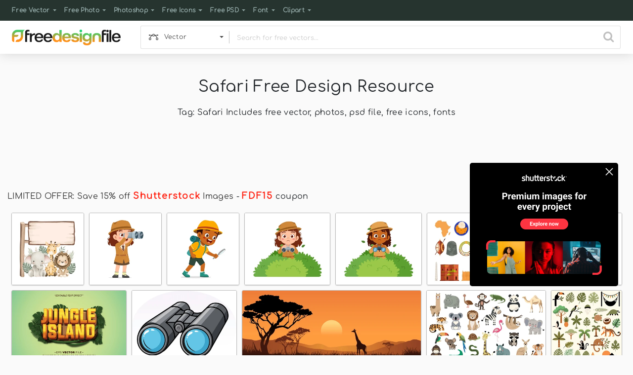

--- FILE ---
content_type: text/html; charset=UTF-8
request_url: https://freedesignfile.com/tag/safari/
body_size: 91641
content:
<!DOCTYPE html>
<html lang="en">
	<head>
		<title>Safari vector -  for free download</title>
		<meta name="description" content="Safari tag free vector, free photos and psd files for free download">
		<meta name="viewport" content="width=device-width, initial-scale=1.0, maximum-scale=1.0">
		<meta charset="utf-8">
		<link rel="canonical" href="https://freedesignfile.com/tag/safari/"/>
		<meta property="fb:page_id" content="1264284480366349" />
		<meta property="og:url" content="https://freedesignfile.com/tag/safari/" />
		<meta property="og:type" content="website" />
		<meta property="og:title" content="Safari vector -  for free download" />
		<meta property="og:site_name" content="FreeDesignFile" />
		<meta property="og:description" content="Safari tag free vector, free photos and psd files for free download" />
		<meta property="og:image" content="https://freedesignfile.com/assets/images/logo-home.png" />
		<style>
.modal-backdrop{position: fixed;top: 0;left: 0;z-index: 1040;width: 100vw;height: 100vh;background-color: #000;}.modal-backdrop.fade{opacity: 0;}.modal-backdrop.show{opacity: 0.5;}.modal-open{overflow: hidden;}.modal-open .modal{overflow-x: hidden;overflow-y: auto;}svg{overflow: hidden;vertical-align: middle}a:hover{text-decoration: underline}label{display:inline-block;margin-bottom:.5rem}.h1,.h2,.h3,.h4,.h5,.h6,h1,h2,h3,h4,h5,h6{margin-bottom:.5rem;font-weight:500;line-height:1.2}h1,h2,h3,h4,h5,h6{margin-top:0;margin-bottom:.5rem}input[type=checkbox],input[type=radio]{box-sizing:border-box;padding:0}p{margin-top:0;margin-bottom:1rem}a{text-decoration:none}button,input{overflow:visible}button,input,optgroup,select,textarea{margin:0;font-family:inherit;font-size:inherit;line-height:inherit}:root{--blue:#007bff;--indigo:#6610f2;--purple:#6f42c1;--pink:#e83e8c;--red:#dc3545;--orange:#fd7e14;--yellow:#ffc107;--green:#28a745;--teal:#20c997;--cyan:#17a2b8;--white:#fff;--gray:#6c757d;--gray-dark:#343a40;--primary:#007bff;--secondary:#6c757d;--success:#28a745;--info:#17a2b8;--warning:#ffc107;--danger:#dc3545;--light:#f8f9fa;--dark:#343a40;--breakpoint-xs:0;--breakpoint-sm:576px;--breakpoint-md:768px;--breakpoint-lg:992px;--breakpoint-xl:1200px;--font-family-sans-serif:-apple-system,BlinkMacSystemFont,"Segoe UI",Roboto,"Helvetica Neue",Arial,"Noto Sans",sans-serif,"Apple Color Emoji","Segoe UI Emoji","Segoe UI Symbol","Noto Color Emoji";--font-family-monospace:SFMono-Regular,Menlo,Monaco,Consolas,"Liberation Mono","Courier New",monospace}*,::after,::before{box-sizing:border-box}html{font-family:sans-serif;line-height:1.15;-webkit-text-size-adjust:100%;-webkit-tap-highlight-color:transparent}dl,ol,ul{margin-top:0;margin-bottom:1rem}.navbar{position:relative;display:-ms-flexbox;display:flex;-ms-flex-wrap:wrap;flex-wrap:wrap;-ms-flex-align:center;align-items:center;-ms-flex-pack:justify;justify-content:space-between;padding:.5rem 1rem}.navbar-nav{display:-ms-flexbox;display:flex;-ms-flex-direction:column;flex-direction:column;padding-left:0;margin-bottom:0;list-style:none}.navbar-nav .dropdown-menu{position:static;float:none}.navbar-nav .nav-link{padding-right:0;padding-left:0}.nav-link{display:block;padding:.5rem 1rem}.nav-link:focus,.nav-link:hover{text-decoration:none}.nav-link.disabled{color:#6c757d;pointer-events:none;cursor:default}.navbar-brand{display:inline-block;padding-top:.3125rem;padding-bottom:.3125rem;margin-right:1rem;font-size:1.25rem;line-height:inherit;white-space:nowrap}.navbar-brand:focus,.navbar-brand:hover{text-decoration:none}.navbar-light .navbar-brand{color:rgba(0,0,0,.9)}.navbar-light .navbar-brand:focus,.navbar-light .navbar-brand:hover{color:rgba(0,0,0,.9)}.navbar-light .navbar-nav .nav-link{color:rgba(0,0,0,.5)}.navbar-light .navbar-nav .nav-link:focus,.navbar-light .navbar-nav .nav-link:hover{color:rgba(0,0,0,.7)}.navbar-light .navbar-nav .nav-link.disabled{color:rgba(0,0,0,.3)}.navbar-light .navbar-nav .active>.nav-link,.navbar-light .navbar-nav .nav-link.active,.navbar-light .navbar-nav .nav-link.show,.navbar-light .navbar-nav .show>.nav-link{color:rgba(0,0,0,.9)}.navbar-light .navbar-text{color:rgba(0,0,0,.5)}.navbar-light .navbar-text a{color:rgba(0,0,0,.9)}.navbar-light .navbar-text a:focus,.navbar-light .navbar-text a:hover{color:rgba(0,0,0,.9)}.navbar-light .navbar-toggler{color:rgba(0,0,0,.5);border-color:rgba(0,0,0,.1)}.navbar-light .navbar-toggler-icon{background-image:url("data:image/svg+xml,%3csvg xmlns='http://www.w3.org/2000/svg' width='30' height='30' viewBox='0 0 30 30'%3e%3cpath stroke='rgba(0, 0, 0, 0.5)' stroke-linecap='round' stroke-miterlimit='10' stroke-width='2' d='M4 7h22M4 15h22M4 23h22'/%3e%3c/svg%3e")}.navbar-expand .navbar-collapse{display:-ms-flexbox!important;display:flex!important;-ms-flex-preferred-size:auto;flex-basis:auto}.navbar-collapse{-ms-flex-preferred-size:100%;flex-basis:100%;-ms-flex-positive:1;flex-grow:1;-ms-flex-align:center;align-items:center}.navbar-toggler{padding:.25rem .75rem;font-size:1.25rem;line-height:1;background-color:transparent;border:1px solid transparent;border-radius:.25rem}.navbar-toggler:focus,.navbar-toggler:hover{text-decoration:none}.navbar-toggler-icon{display:inline-block;width:1.5em;height:1.5em;vertical-align:middle;content:"";background:no-repeat center center;background-size:100% 100%}.modal{position:fixed;top:0;left:0;z-index:1050;display:none;width:100%;height:100%;overflow:hidden;outline:0}.modal-body{position:relative;-ms-flex:1 1 auto;flex:1 1 auto;padding:1rem}.modal-content{position:relative;display:-ms-flexbox;display:flex;-ms-flex-direction:column;flex-direction:column;width:100%;pointer-events:auto;background-color:#fff;background-clip:padding-box;border:1px solid rgba(0,0,0,.2);border-radius:.3rem;outline:0}.modal-dialog{position:relative;width:auto;margin:.5rem;pointer-events:none}.modal.fade .modal-dialog{transition:-webkit-transform .3s ease-out;transition:transform .3s ease-out;transition:transform .3s ease-out,-webkit-transform .3s ease-out;-webkit-transform:translate(0,-50px);transform:translate(0,-50px)}@media (prefers-reduced-motion:reduce){.modal.fade .modal-dialog{transition:none}}.modal.show .modal-dialog{-webkit-transform:none;transform:none}.row{display:-ms-flexbox;display:flex;-ms-flex-wrap:wrap;flex-wrap:wrap;margin-right:-15px;margin-left:-15px}.modal-title{margin-bottom:0;line-height:1.5}.modal-header{display:-ms-flexbox;display:flex;-ms-flex-align:start;align-items:flex-start;-ms-flex-pack:justify;justify-content:space-between;padding:1rem 1rem;border-bottom:1px solid #dee2e6;border-top-left-radius:calc(.3rem - 1px);border-top-right-radius:calc(.3rem - 1px)}.modal-header .close{padding:1rem 1rem;margin:-1rem -1rem -1rem auto}.text-left{text-align:left!important}.text-warning{color:#ffc107!important}.text-center{text-align:center!important}.text-danger{color:#dc3545!important}a.text-danger:focus,a.text-danger:hover{color:#a71d2a!important}a.text-warning:focus,a.text-warning:hover{color:#ba8b00!important}.text-primary{color:#007bff!important}a.text-primary:focus,a.text-primary:hover{color:#0056b3!important}.my-2{margin-bottom:.5rem!important}.w-100{width:100%!important}.mt-4,.my-4{margin-top:1.5rem!important}.mt-5,.my-5{margin-top:3rem!important}.mt-3{margin-top:1rem!important}.mt-2,.my-2{margin-top:.5rem!important}.mr-3{margin-right:1rem!important}.mr-2{margin-right:.5rem!important}.mr-1{margin-right:.25rem!important}.ml-4{margin-left:1.5rem!important}.ml-3{margin-left:1rem!important}.ml-1{margin-left:.25rem!important}.ml-0{margin-left:0 !important}.mb-4,.my-4{margin-bottom:1.5rem!important}.ml-2{margin-left:.5rem!important}.mb-5,.my-5{margin-bottom:3rem!important}.mb-3{margin-bottom:1rem!important}.mb-2{margin-bottom:.5rem!important}.mb-0{margin-bottom:0!important}.float-left{float:left!important}.float-right{float:right!important}.modal.fade .modal-dialog{transition:-webkit-transform .3s ease-out;transition:transform .3s ease-out;transition:transform .3s ease-out,-webkit-transform .3s ease-out;-webkit-transform:translate(0,-50px);transform:translate(0,-50px)}@media (prefers-reduced-motion:reduce){.modal.fade .modal-dialog{transition:none}}.fade{transition:opacity .15s linear}@media (prefers-reduced-motion:reduce){.fade{transition:none}}.fade:not(.show){opacity:0}.navbar-nav .dropdown-menu{position:static;float:none}.dropdown{position:relative}.dropdown-item{display:block;width:100%;padding:.25rem 1.5rem;clear:both;font-weight:400;color:#212529;text-align:inherit;white-space:nowrap;background-color:transparent;border:0}.dropdown-item:focus,.dropdown-item:hover{color:#16181b;text-decoration:none;background-color:#f8f9fa}.dropdown-item.active,.dropdown-item:active{color:#fff;text-decoration:none;background-color:#007bff}.dropdown-item.disabled,.dropdown-item:disabled{color:#6c757d;pointer-events:none;background-color:transparent}.form-group{margin-bottom:1rem}.form-control{display:block;width:100%;height:calc(1.5em + .75rem + 2px);padding:.375rem .75rem;font-size:1rem;font-weight:400;line-height:1.5;color:#495057;background-color:#fff;background-clip:padding-box;border:1px solid #ced4da;border-radius:.25rem;transition:border-color .15s ease-in-out,box-shadow .15s ease-in-out}@media (prefers-reduced-motion:reduce){.form-control{transition:none}}.form-control::-ms-expand{background-color:transparent;border:0}.form-control:-moz-focusring{color:transparent;text-shadow:0 0 0 #495057}.form-control:focus{color:#495057;background-color:#fff;border-color:#80bdff;outline:0;box-shadow:0 0 0 .2rem rgba(0,123,255,.25)}.form-control::-webkit-input-placeholder{color:#6c757d;opacity:1}.form-control::-moz-placeholder{color:#6c757d;opacity:1}.form-control:-ms-input-placeholder{color:#6c757d;opacity:1}.form-control::-ms-input-placeholder{color:#6c757d;opacity:1}.form-control::placeholder{color:#6c757d;opacity:1}.form-control:disabled,.form-control[readonly]{background-color:#e9ecef;opacity:1}select.form-control:focus::-ms-value{color:#495057;background-color:#fff}textarea.form-control{height:auto}.form-check{position:relative;display:block;padding-left:1.25rem}.form-check-input{position:absolute;margin-top:.3rem;margin-left:-1.25rem}.form-check-input:disabled~.form-check-label,.form-check-input[disabled]~.form-check-label{color:#6c757d}.form-check-label{margin-bottom:0}.form-check-inline{display:-ms-inline-flexbox;display:inline-flex;-ms-flex-align:center;align-items:center;padding-left:0;margin-right:.75rem}.form-check-inline .form-check-input{position:static;margin-top:0;margin-right:.3125rem;margin-left:0}.form-inline{display:-ms-flexbox;display:flex;-ms-flex-flow:row wrap;flex-flow:row wrap;-ms-flex-align:center;align-items:center}.form-inline .form-check{width:100%}.d-none{display:none!important}.btn{display:inline-block;font-weight:400;color:#212529;text-align:center;vertical-align:middle;cursor:pointer;-webkit-user-select:none;-moz-user-select:none;-ms-user-select:none;user-select:none;background-color:transparent;border:1px solid transparent;padding:.375rem .75rem;font-size:1rem;line-height:1.5;border-radius:.25rem;transition:color .15s ease-in-out,background-color .15s ease-in-out,border-color .15s ease-in-out,box-shadow .15s ease-in-out}@media (prefers-reduced-motion:reduce){.btn{transition:none}}.btn:hover{color:#212529;text-decoration:none}.btn.focus,.btn:focus{outline:0;box-shadow:0 0 0 .2rem rgba(0,123,255,.25)}.btn.disabled,.btn:disabled{opacity:.65}a.btn.disabled,fieldset:disabled a.btn{pointer-events:none}.btn-success{color:#fff;background-color:#28a745;border-color:#28a745}.btn-success:hover{color:#fff;background-color:#218838;border-color:#1e7e34}.btn-success.focus,.btn-success:focus{color:#fff;background-color:#218838;border-color:#1e7e34;box-shadow:0 0 0 .2rem rgba(72,180,97,.5)}.btn-success.disabled,.btn-success:disabled{color:#fff;background-color:#28a745;border-color:#28a745}.btn-success:not(:disabled):not(.disabled).active,.btn-success:not(:disabled):not(.disabled):active,.show>.btn-success.dropdown-toggle{color:#fff;background-color:#1e7e34;border-color:#1c7430}.btn-success:not(:disabled):not(.disabled).active:focus,.btn-success:not(:disabled):not(.disabled):active:focus,.show>.btn-success.dropdown-toggle:focus{box-shadow:0 0 0 .2rem rgba(72,180,97,.5)}.btn-outline-primary{color:#007bff;border-color:#007bff}.btn-outline-primary:hover{color:#fff;background-color:#007bff;border-color:#007bff}.btn-outline-primary.focus,.btn-outline-primary:focus{box-shadow:0 0 0 .2rem rgba(0,123,255,.5)}.btn-outline-primary.disabled,.btn-outline-primary:disabled{color:#007bff;background-color:transparent}.btn-outline-primary:not(:disabled):not(.disabled).active,.btn-outline-primary:not(:disabled):not(.disabled):active,.show>.btn-outline-primary.dropdown-toggle{color:#fff;background-color:#007bff;border-color:#007bff}.btn-outline-primary:not(:disabled):not(.disabled).active:focus,.btn-outline-primary:not(:disabled):not(.disabled):active:focus,.show>.btn-outline-primary.dropdown-toggle:focus{box-shadow:0 0 0 .2rem rgba(0,123,255,.5)}.btn-danger{color:#fff;background-color:#dc3545;border-color:#dc3545}.btn-danger:hover{color:#fff;background-color:#c82333;border-color:#bd2130}.btn-danger.focus,.btn-danger:focus{color:#fff;background-color:#c82333;border-color:#bd2130;box-shadow:0 0 0 .2rem rgba(225,83,97,.5)}.btn-danger.disabled,.btn-danger:disabled{color:#fff;background-color:#dc3545;border-color:#dc3545}.btn-danger:not(:disabled):not(.disabled).active,.btn-danger:not(:disabled):not(.disabled):active,.show>.btn-danger.dropdown-toggle{color:#fff;background-color:#bd2130;border-color:#b21f2d}.btn-danger:not(:disabled):not(.disabled).active:focus,.btn-danger:not(:disabled):not(.disabled):active:focus,.show>.btn-danger.dropdown-toggle:focus{box-shadow:0 0 0 .2rem rgba(225,83,97,.5)}.btn-light{color:#212529;background-color:#f8f9fa;border-color:#f8f9fa}.btn-light:hover{color:#212529;background-color:#e2e6ea;border-color:#dae0e5}.btn-light.focus,.btn-light:focus{color:#212529;background-color:#e2e6ea;border-color:#dae0e5;box-shadow:0 0 0 .2rem rgba(216,217,219,.5)}.btn-light.disabled,.btn-light:disabled{color:#212529;background-color:#f8f9fa;border-color:#f8f9fa}.btn-light:not(:disabled):not(.disabled).active,.btn-light:not(:disabled):not(.disabled):active,.show>.btn-light.dropdown-toggle{color:#212529;background-color:#dae0e5;border-color:#d3d9df}.btn-light:not(:disabled):not(.disabled).active:focus,.btn-light:not(:disabled):not(.disabled):active:focus,.show>.btn-light.dropdown-toggle:focus{box-shadow:0 0 0 .2rem rgba(216,217,219,.5)}.btn-group-sm>.btn,.btn-sm{padding:.25rem .5rem;font-size:.875rem;line-height:1.5;border-radius:.2rem}.btn-group-sm>.btn+.dropdown-toggle-split,.btn-sm+.dropdown-toggle-split{padding-right:.375rem;padding-left:.375rem}.close{float:right;font-size:1.5rem;font-weight:700;line-height:1;color:#000;text-shadow:0 1px 0 #fff;opacity:.5}.close:hover{color:#000;text-decoration:none}.close:not(:disabled):not(.disabled):focus,.close:not(:disabled):not(.disabled):hover{opacity:.75}button.close{padding:0;background-color:transparent;border:0;-webkit-appearance:none;-moz-appearance:none;appearance:none}a.close.disabled{pointer-events:none}.modal-header .close{padding:1rem 1rem;margin:-1rem -1rem -1rem auto}.collapse:not(.show){display:none}.container{width:100%;padding-right:15px;padding-left:15px;margin-right:auto;margin-left:auto}@media (min-width:576px){.container{max-width:540px}}@media (min-width:768px){.container{max-width:720px}.d-md-block{display:block!important}}@media (min-width:992px){.container{max-width:960px}.d-lg-block{display:block!important}.d-lg-none{display:none!important}}@media (min-width:1200px){.container{max-width:1140px}}.container-fluid{width:100%;padding-right:15px;padding-left:15px;margin-right:auto;margin-left:auto}@media (min-width:576px){.container{max-width:540px}}@media (min-width:768px){.container{max-width:720px}}@media (min-width:992px){.container{max-width:960px}}@media (min-width:1200px){.container{max-width:1140px}}@media print{.container{min-width:992px!important}.navbar{display:none}}.col-6,.col-md-3{position:relative;width:100%;padding-right:15px;padding-left:15px}.col-6{-ms-flex:0 0 50%;flex:0 0 50%;max-width:50%}@media (min-width:768px){.col-md-3{-ms-flex:0 0 25%;flex:0 0 25%;max-width:25%}}@media (min-width:576px){.form-inline label{display:-ms-flexbox;display:flex;-ms-flex-align:center;align-items:center;-ms-flex-pack:center;justify-content:center;margin-bottom:0}.form-inline .form-group{display:-ms-flexbox;display:flex;-ms-flex:0 0 auto;flex:0 0 auto;-ms-flex-flow:row wrap;flex-flow:row wrap;-ms-flex-align:center;align-items:center;margin-bottom:0}.form-inline .form-control{display:inline-block;width:auto;vertical-align:middle}.form-inline .form-control-plaintext{display:inline-block}.form-inline .custom-select,.form-inline .input-group{width:auto}.form-inline .form-check{display:-ms-flexbox;display:flex;-ms-flex-align:center;align-items:center;-ms-flex-pack:center;justify-content:center;width:auto;padding-left:0}.form-inline .form-check-input{position:relative;-ms-flex-negative:0;flex-shrink:0;margin-top:0;margin-right:.25rem;margin-left:0}.form-inline .custom-control{-ms-flex-align:center;align-items:center;-ms-flex-pack:center;justify-content:center}.form-inline .custom-control-label{margin-bottom:0}}.custom-control{position:relative;display:block;min-height:1.5rem;padding-left:1.5rem}.custom-control-inline{display:-ms-inline-flexbox;display:inline-flex;margin-right:1rem}.custom-control-input{position:absolute;left:0;z-index:-1;width:1rem;height:1.25rem;opacity:0}.custom-control-input:checked~.custom-control-label::before{color:#fff;border-color:#007bff;background-color:#007bff}.custom-control-input:focus~.custom-control-label::before{box-shadow:0 0 0 .2rem rgba(0,123,255,.25)}.custom-control-input:focus:not(:checked)~.custom-control-label::before{border-color:#80bdff}.custom-control-input:not(:disabled):active~.custom-control-label::before{color:#fff;background-color:#b3d7ff;border-color:#b3d7ff}.custom-control-input:disabled~.custom-control-label,.custom-control-input[disabled]~.custom-control-label{color:#6c757d}.custom-control-input:disabled~.custom-control-label::before,.custom-control-input[disabled]~.custom-control-label::before{background-color:#e9ecef}.custom-control-label{position:relative;margin-bottom:0;vertical-align:top}.custom-control-label::before{position:absolute;top:.25rem;left:-1.5rem;display:block;width:1rem;height:1rem;pointer-events:none;content:"";background-color:#fff;border:#adb5bd solid 1px}.custom-control-label::after{position:absolute;top:.25rem;left:-1.5rem;display:block;width:1rem;height:1rem;content:"";background:no-repeat 50%/50% 50%}.custom-checkbox .custom-control-label::before{border-radius:.25rem}.custom-checkbox .custom-control-input:checked~.custom-control-label::after{background-image:url("data:image/svg+xml,%3csvg xmlns='http://www.w3.org/2000/svg' width='8' height='8' viewBox='0 0 8 8'%3e%3cpath fill='%23fff' d='M6.564.75l-3.59 3.612-1.538-1.55L0 4.26l2.974 2.99L8 2.193z'/%3e%3c/svg%3e")}.custom-checkbox .custom-control-input:indeterminate~.custom-control-label::before{border-color:#007bff;background-color:#007bff}.custom-checkbox .custom-control-input:indeterminate~.custom-control-label::after{background-image:url("data:image/svg+xml,%3csvg xmlns='http://www.w3.org/2000/svg' width='4' height='4' viewBox='0 0 4 4'%3e%3cpath stroke='%23fff' d='M0 2h4'/%3e%3c/svg%3e")}.custom-checkbox .custom-control-input:disabled:checked~.custom-control-label::before{background-color:rgba(0,123,255,.5)}.custom-checkbox .custom-control-input:disabled:indeterminate~.custom-control-label::before{background-color:rgba(0,123,255,.5)}.custom-radio .custom-control-label::before{border-radius:50%}.custom-radio .custom-control-input:checked~.custom-control-label::after{background-image:url("data:image/svg+xml,%3csvg xmlns='http://www.w3.org/2000/svg' width='12' height='12' viewBox='-4 -4 8 8'%3e%3ccircle r='3' fill='%23fff'/%3e%3c/svg%3e")}.custom-radio .custom-control-input:disabled:checked~.custom-control-label::before{background-color:rgba(0,123,255,.5)}.custom-control-label::before,.custom-file-label,.custom-select{transition:background-color .15s ease-in-out,border-color .15s ease-in-out,box-shadow .15s ease-in-out}@media (prefers-reduced-motion:reduce){.custom-control-label::before{transition:none}}.custom-radio .custom-control-label::before{border-radius:50%}.custom-radio .custom-control-input:checked~.custom-control-label::after{background-image:url("data:image/svg+xml,%3csvg xmlns='http://www.w3.org/2000/svg' width='12' height='12' viewBox='-4 -4 8 8'%3e%3ccircle r='3' fill='%23fff'/%3e%3c/svg%3e")}.custom-radio .custom-control-input:disabled:checked~.custom-control-label::before{background-color:rgba(0,123,255,.5)}.input-group{position:relative;display:-ms-flexbox;display:flex;-ms-flex-wrap:wrap;flex-wrap:wrap;-ms-flex-align:stretch;align-items:stretch;width:100%}.input-group>.custom-file,.input-group>.custom-select,.input-group>.form-control,.input-group>.form-control-plaintext{position:relative;-ms-flex:1 1 0%;flex:1 1 0%;min-width:0;margin-bottom:0}.input-group>.custom-file+.custom-file,.input-group>.custom-file+.custom-select,.input-group>.custom-file+.form-control,.input-group>.custom-select+.custom-file,.input-group>.custom-select+.custom-select,.input-group>.custom-select+.form-control,.input-group>.form-control+.custom-file,.input-group>.form-control+.custom-select,.input-group>.form-control+.form-control,.input-group>.form-control-plaintext+.custom-file,.input-group>.form-control-plaintext+.custom-select,.input-group>.form-control-plaintext+.form-control{margin-left:-1px}.input-group>.custom-file .custom-file-input:focus~.custom-file-label,.input-group>.custom-select:focus,.input-group>.form-control:focus{z-index:3}.input-group>.custom-file .custom-file-input:focus{z-index:4}.input-group>.custom-select:not(:last-child),.input-group>.form-control:not(:last-child){border-top-right-radius:0;border-bottom-right-radius:0}.input-group>.custom-select:not(:first-child),.input-group>.form-control:not(:first-child){border-top-left-radius:0;border-bottom-left-radius:0}.input-group>.custom-file{display:-ms-flexbox;display:flex;-ms-flex-align:center;align-items:center}.input-group>.custom-file:not(:last-child) .custom-file-label,.input-group>.custom-file:not(:last-child) .custom-file-label::after{border-top-right-radius:0;border-bottom-right-radius:0}.input-group>.custom-file:not(:first-child) .custom-file-label{border-top-left-radius:0;border-bottom-left-radius:0}.dropdown-toggle{white-space:nowrap}.dropdown-toggle::after{display:inline-block;margin-left:.255em;vertical-align:.255em;content:"";border-top:.3em solid;border-right:.3em solid transparent;border-bottom:0;border-left:.3em solid transparent}.dropdown-toggle:empty::after{margin-left:0}.dropdown-menu{position:absolute;top:100%;left:0;z-index:1000;display:none;float:left;min-width:10rem;padding:.5rem 0;margin:.125rem 0 0;font-size:1rem;color:#212529;text-align:left;list-style:none;background-color:#fff;background-clip:padding-box;border:1px solid rgba(0,0,0,.15);border-radius:.25rem}.dropdown-menu[x-placement^=bottom],.dropdown-menu[x-placement^=left],.dropdown-menu[x-placement^=right],.dropdown-menu[x-placement^=top]{right:auto;bottom:auto}.dropdown-menu.show{display:block}.navbar-nav .dropdown-menu{position:static;float:none}.navbar-expand .navbar-nav .dropdown-menu{position:absolute}@media (min-width:576px){.navbar-expand-sm .navbar-nav .dropdown-menu{position:absolute}.d-sm-none{display:none!important}.modal-dialog{max-width:500px;margin:1.75rem auto}.navbar-expand-sm{-ms-flex-flow:row nowrap;flex-flow:row nowrap;-ms-flex-pack:start;justify-content:flex-start}.navbar-expand-sm .navbar-nav{-ms-flex-direction:row;flex-direction:row}.navbar-expand-sm .navbar-nav .dropdown-menu{position:absolute}.navbar-expand-sm .navbar-nav .nav-link{padding-right:.5rem;padding-left:.5rem}.navbar-expand-sm .navbar-collapse{display:-ms-flexbox!important;display:flex!important;-ms-flex-preferred-size:auto;flex-basis:auto}.navbar-expand-sm .navbar-toggler{display:none}}.pt-0{padding-top:0 !important}.pt-1{padding-top:.5rem !important}
</style>

		<style>
#pngthumbsizes{position: relative;padding-bottom:15px;margin-top:-12px}.smallertext{font-size:.8rem}.flex-images{overflow:hidden}.flex-images .item{float:left;margin:4px;border:1px solid #eee;box-sizing:content-box;overflow:hidden;position:relative}.flex-images .item img{display:block;width:auto;height:100%}@font-face{font-family:Comfortaa;src:url(https://freedesignfile.com/assets/fonts/comfortaa-v28-latin-regular.woff2) format('woff2'),url(https://freedesignfile.com/assets/fonts/comfortaa-v28-latin-regular.woff) format('woff')}img{vertical-align:middle;border-style:none}article,footer,header,nav,section{display:block}#dropdownMenuLink,a,span.nav-link{cursor:pointer}.textpage{min-height:750px}#photoinfo span:first-child{margin-left:-1px}#printimage{color:#fff;width:250px;font-weight:600;-webkit-box-shadow:0 1px 2px 0 rgba(0,0,0,.16);box-shadow:0 1px 2px 0 rgba(0,0,0,.16)}.photopagecontainer{padding-top:2.4rem}@media print{#photoinfo,.leftcontent,.photopagecontainer2,.relatedtagswr,.sharewr,.similarimages,footer,header{display:none}body,div{width:100%!important;height:100%!important;max-width:100%!important;max-height:100%!important;min-width:100%!important;min-height:100%!important;position:absolute!important;top:0!important;bottom:0!important;left:0!important;right:0!important;margin:auto!important;margin-top:0!important;padding:0!important;overflow:hidden;border:none!important}#mainimage{width:100%!important;height:auto!important}}@page{size:auto}.whitebg{background:#fff}#searchdivwr{min-height:440px}#searchpage .flex-images{min-height:500px;width:100%}.flex-images .item img:not(#shutterstockwr .item img,#shutterstockwr2 .item img){margin-left:auto;margin-right:auto;opacity:0}.sharetext{height:36px;line-height:36px}#selectedcolorpatter{display:list-item;width:18px;height:17.8px;border:1px solid #dfdfdf;border-radius:1px;line-height:23px;margin-top:1px;position:relative;top:2px;list-style:none}#selectedcolorpatter span{height:14px;width:14px;display:inline-block;border-radius:1px}#paginationwr,#paginationwr2{float:right;height:24px;margin-right:10px;font-size:.8rem;padding-top:6px}#paginationwr2{display:none}#paginationwr input::-webkit-inner-spin-button,#paginationwr input::-webkit-outer-spin-button,#paginationwr2 input::-webkit-inner-spin-button,#paginationwr2 input::-webkit-outer-spin-button{-webkit-appearance:none;margin:0}#paginationwr input[type=number],#paginationwr2 input[type=number]{-webkit-appearance:none;width:30px;text-align:center;padding-left:3px;padding-right:4px;outline:0!important;height:24px;border:1px solid #dfdfdf;border-radius:0}#paginationwr input[type=number]:focus,#paginationwr2 input[type=number]:focus{border:1px solid #212529;color:#212529}#typechangewr{height:36px;float:left;width:calc(100% - 340px);margin-left:170px}#typechange{width:300px;margin:0 auto;height:100%;border-radius:3px;display:flex}#typechange a{border:1px solid #dfdfdf;color:#000;height:36px;width:33.33px;border-radius:0;line-height:36px;cursor:pointer;text-decoration:none;outline:0;overflow:hidden;-webkit-transition:box-shadow .25s ease-in-out,background-color .1s ease-in-out;transition:box-shadow .25s ease-in-out,background-color .1s ease-in-out;text-align:center;display:flex;flex-direction:column;justify-content:center;align-content:center;flex-grow:1;background-color:#fff;font-size:.7rem}#typechange a:first-child{border-bottom-left-radius:3px;border-top-left-radius:3px;border-right:0}#typechange a:last-child{border-bottom-right-radius:3px;border-top-right-radius:3px;border-left:0}#typechange a:not(.typeselected):hover{box-shadow:inset 0 0 0 3px #ededed}#typechange a:not(.typeselected):active{background-color:#ededed!important}#typechange a.typeselected{background-color:#dfdfdf;cursor:default}.clearfix{clear:both!important}.greenbg{background-color:#67c62b}a.greenbg:hover,button.greenbg:hover{background-color:#408117}.orangebg{background-color:#ffb31b}a.orangebg:hover,button.orangebg:hover,#printimage:hover{background-color:#d29317}.graybg{background-color:#292929}a.graybg:hover{background-color:#444}.greencolor{color:#67c62b}.greencolor:hover{color:#408117}.orangecolor{color:#ffb31b}.orangecolorimportant{color:#ffb31b!important}.orangecolor:hover{color:#d29317}.graycolor{color:#292929}.graycolor:hover{color:#444}.blackcolor{color:#212529!important}#searchpage .flex-images .blackbgcolor{background:rgba(0,0,0,.5)}#searchpage .flex-images .bluebgcolor{background:rgba(0,0,255,.51,.5)}#searchpage .flex-images .brownbgcolor{background:rgba(155,42,42,.5)}#searchpage .flex-images .greenbgcolor{background:rgba(0,128,0,.5)}#searchpage .flex-images .orangebgcolor{background:rgba(255,165,0,.5)}#searchpage .flex-images .pinkbgcolor{background:rgba(255,192,203,.5)}#searchpage .flex-images .whitebgcolor{background:rgba(255,255,255,.5)}#searchpage .flex-images .yellowbgcolor{background:rgba(255,255,0,.5)}body{font-family:Comfortaa;background-color:#fafafa;letter-spacing:.02em;font-size:1rem;font-weight:400;line-height:1.5;color:#212529;text-align:left;margin:0}#homeimg{min-height:316px;position:relative;background-color:rgba(99,145,44,.83);overflow:hidden}#homeimg div{position:absolute;top:-16px;left:0;right:0;bottom:0;background-repeat:no-repeat;background-size:cover;-webkit-transition:all .3s ease-in-out;transition:all .3s ease-in-out;opacity:0}#homeimg div:before{content:"";pointer-events:none;position:absolute;left:0;right:0;bottom:0;top:0;background:rgba(0,0,0,.15);opacity:1;z-index:1}#homeimg h1,#homeimg p{text-align:center;color:#fff;padding:0 100px;z-index:2;position:relative}#homeimg h1{margin-top:80px;font-size:1.8rem;font-weight:600}#homeimg h2{font-size:1.1rem;font-weight:600;color:#fff;text-align:center;padding:0 100px;z-index:2;position:relative;text-shadow:none}footer{width:100%;padding:50px 15px;background-color:#26342f;float:left}footer a,footer p{font-size:.85rem;color:#91a7a5;font-weight:700}footer a:hover{text-decoration:none;color:#e7e7e7}footer .fab{font-size:2.6rem;margin:0 3px}footer .container{padding-right:25px;padding-left:25px}h2{font-size:1.2rem;font-weight:600}.textpage h1{font-size:1.5rem;font-weight:600}.textpage h2{font-size:1.25rem;font-weight:600}.textpage h3{font-size:1.2rem;font-weight:600}.home-form button{right:25px}#clearsearch{position:absolute;top:22px;right:56px;width:25px;height:25px;color:#5f5f5f;text-align:center;line-height:27px;font-size:.85em;border-radius:50%;background-color:#eee}#headersubmitbtnmini{margin-top:10px}#clearsearch:hover{background-color:#dfdfdf}#inputselect{padding-left:15px}#body-text .custom-selects{width:180px;height:47px;cursor:pointer;border:1px solid #dfdfdf;border-right:none;border-top-left-radius:3px;border-bottom-left-radius:3px}.custom-selects{position:relative}.custom-selects:before{content:"";position:absolute;right:0;z-index:100;top:10px;width:1px;bottom:10px;background:silver}#selecttype,#selecttype2{display:none}.select-selected{color:#484848;line-height:34px;height:44px;padding:5px 1rem;background-color:#fff;border-top-left-radius:3px;border-bottom-left-radius:3px;font-size:.8rem;cursor:pointer;overflow:hidden}.select-selected:after{position:absolute;content:"";top:20px;right:12px;width:0;height:0;border:4px solid transparent;border-color:#484848 transparent transparent transparent}.select-selected.select-arrow-active:after{border-color:transparent transparent #484848 transparent;top:16px}.select-items div{line-height:24px;height:40px;padding:5px .5rem 5px 1rem;font-size:.85rem;cursor:pointer}.select-items div:first-child{border-top-left-radius:3px;border-top-right-radius:3px;padding-top:16px;height:52px}.select-items div:last-child{border-bottom-left-radius:3px;border-bottom-right-radius:3px;height:48px}.select-items{color:#484848;position:absolute;background-color:#fff;top:calc(100% + 11px);left:0;right:0;z-index:99;border-radius:3px;-webkit-box-shadow:0 1px 3px rgba(0,0,0,.4);box-shadow:0 1px 3px rgba(0,0,0,.4)}.select-items svg{vertical-align:middle;margin-right:7px;font-size:1.3rem;margin-top:-2px}.select-items div:first-child svg{font-size:1.4rem}.select-items:after{position:absolute;top:-7px;left:-9999px;content:"";width:0;border-width:0 7px 7px;border-style:solid;border-color:#fff transparent;right:calc(50% - 7px);left:auto}.select-items:before{position:absolute;top:-8px;left:-9999px;content:"";width:0;border-width:0 8px 8px;border-style:solid;border-color:#ededed transparent;right:calc(50% - 8px);left:auto}.select-hide{display:none}.same-as-selected,.select-items div:hover{color:#ffb31b}#large-search .select-selected svg{font-size:1.2rem;vertical-align:middle;margin-right:7px;margin-top:-1px}.navbar-toggler{position:absolute;right:15px;top:5px}.navbar-dark .navbar-toggler,.navbar-dark .navbar-toggler:focus,.navbar-dark .navbar-toggler:visited{border-color:#a8d1e3}.home-header .navbar-nav .nav-link{transition:.3s;font-size:.75em;color:#91a7a5;font-weight:700}.home-header .navbar-nav .nav-link:focus,.home-header .navbar-nav .nav-link:hover,.home-header .navbar-nav .show>.nav-link{color:#e7e7e7;text-decoration:none}.home-header .navbar-nav .nav-item:first-child .nav-link{padding-left:0}.header-item-wr .navbar-brand{color:#fff}.home-header .nav-item{line-height:42px}.home-header h2{color:#fff;text-shadow:1px 1px 2px #000}.home-header{height:auto}.home-header .navbar{margin-top:0;margin-left:auto;margin-right:auto;padding-top:0;padding-bottom:0;padding-left:1.5rem;padding-right:1.5rem;position:relative;background-color:#26342f;height:42px}.home-header .nav-link{padding-top:0;padding-bottom:0}.home-header .dropdown-menu{background-color:#26342f;-webkit-box-shadow:0 1px 3px rgba(38,52,47,.4);box-shadow:0 1px 3px rgba(38,52,47,.4);border:none;top:calc(100%);border-radius:3px;margin-top:0;border-top: 2px solid #fff}.home-header .dropdown-menu .dropdown-item{color:#91a7a5;background-color:#26342f;transition:.3s;font-size:.8em;font-weight:700;padding:0 1rem;line-height:30px}.home-header .dropdown-menu .dropdown-item:hover{background-color:#26342f;color:#e7e7e7;text-decoration:none}.dropdown-toggle::after,.dropdown-toggle:after{margin-left:.5em;vertical-align:.13em;color:#454545}header .navbar-nav .dropdown-toggle::after,header .navbar-nav .dropdown-toggle:after{color:inherit}.dropdown-toggle::after{border-top:.35em solid}.dropdown-toggle.rotateon:after{transform:rotate(180deg);color:#91a7a5!important}#dropdown-menu-color{top:12px!important;left:-57px!important;border:none;-webkit-box-shadow:0 1px 3px rgba(0,0,0,.4);box-shadow:0 1px 3px rgba(0,0,0,.4);padding:10px}#dropdown-menu-color:before{position:absolute;top:-8px;left:-9999px;content:"";width:0;border-width:0 8px 8px;border-style:solid;border-color:#ededed transparent;right:calc(50% - 8px);left:auto}#dropdown-menu-color:after{position:absolute;top:-7px;left:-9999px;content:"";width:0;border-width:0 7px 7px;border-style:solid;border-color:#fff transparent;right:calc(50% - 7px);left:auto}#body-text{padding:10px 1.5rem;height:67px;background-color:#fff;-webkit-box-shadow:0 1px 24px 0 rgba(0,0,0,.14);box-shadow:0 1px 24px 0 rgba(0,0,0,.14)}.home-form{width:calc(100% - 260px)}.home-form input.form-control{color:#484848;width:calc(100% - 181px);height:47px;border:none;border-top:1px solid #dfdfdf;border-right:1px solid #dfdfdf;border-bottom:1px solid #dfdfdf;padding-right:45px;border-radius:0;border-top-right-radius:3px;border-bottom-right-radius:3px;font-size:.9em}.home-form .fa-search{font-size:22px}.home-form form{position:relative}.home-form button{border-radius:0;color:silver;border:none;background-color:transparent;cursor:pointer;position:absolute;right:15px;top:8px;font-size:23px;padding:0!important}.home-form button:focus{outline:0}#body-text input::-webkit-input-placeholder{color:#ccc;font-size:.9em}#body-text input:-moz-placeholder{color:#ccc;font-size:.9em}#body-text input::-moz-placeholder{color:#ccc;font-size:.9em}#body-text input:-ms-input-placeholder{color:#ccc;font-size:.9em}#body-text input::-ms-input-placeholder{color:#ccc;font-size:.9em}#body-text input::placeholder{color:#ccc;font-size:.9em}.navbar-expand-md .navbar-nav .nav-link{padding-right:1rem;padding-left:1rem}#body-text .form-control:focus,#printimage:focus{-webkit-box-shadow:none;box-shadow:none}#small-stick-search-wr input:focus,.home-header .navbar-toggler:focus{outline:0}.home-header .navbar-nav{margin-right:auto}#searchmodal .modal-content{background:0 0;border:none}.modal-backdrop.show{opacity:.75}.small-stick-search .select-selected:after{top:23px}.small-stick-search{position:fixed;top:51px;left:0;width:100%;padding:0;display:none;outline:1px solid rgba(0,0,0,.1);background-color:#fff}.small-stick-search .custom-selects{width:111px}.small-stick-search input{margin:0;padding-left:10px;width:calc(100% - 51px)}.small-stick-search #selecttype,.small-stick-search .custom-selects,.small-stick-search .select-selected{height:50px}.small-stick-search .select-selected{padding-top:12px}.small-stick-search input[type=submit]{background:#212529;color:#fff}#small-stick-search-wr{display:none}#icon-search{font-size:23px;padding:8px;color:grey}#small-stick-search-wr form .fa-search{margin-top:6px}.small-stick-search button,.small-stick-search input{border-radius:0!important}.small-stick-search form{position:relative}.small-stick-search form button,.small-stick-search form input{height:42px;border:none;vertical-align:unset}.home-header .navbar-dark .navbar-nav .nav-link{color:#000}.navbar-dark .navbar-nav .nav-link:hover{color:#ccc}.home-header .header-item-wr img{height:130px}.home-header .navbar-brand{padding:0;width:220px;height:32px;background-image:url(https://freedesignfile.com/assets/images/logo-home.png);background-size:contain;background-repeat:no-repeat;margin-top:8px}@media (max-width:1050px) and (min-width:767px){#paginationwr{display:none}#paginationwr2{display:block;width:150px;float:left;text-align:center;width:100%;padding-top:0}#typechangewr{width:100%;margin-left:0}}@media (max-width:991px) and (min-width:768px){.home-header .navbar-brand{width:200px;height:33px;margin-top:11px}.home-form{width:calc(100% - 218px)}footer .fab{font-size:1.85rem}}@media (max-width:991px) and (min-width:576px){#body-text .custom-selects{width:66px}.select-items{right:-107px}.home-form input.form-control{width:calc(100% - 67px)}}@media (max-width:767px) and (min-width:576px){#body-text{padding-left:19px;padding-right:19px;height:60px}.home-header .navbar{padding-left:20px;padding-right:20px}.home-header .navbar-brand{width:160px;height:26px;margin-top:10px}.home-form{width:calc(100% - 178px)}#body-text .custom-selects{height:40px}.select-selected:after{top:16px}.select-selected.select-arrow-active:after{top:12px}.select-selected{height:37px;padding-top:2px}.home-form input.form-control{height:40px;padding-right:35px}.home-form .fa-search{font-size:17px}.home-form button{right:11px;top:5px}.select-items div{padding:5px 0 5px 1.1rem}}@media (max-width:767px){#homeimg h1,#homeimg p{padding-left:50px;padding-right:50px}#homeimg h1{font-size:1.5rem}#homeimg h2{font-size:1rem}#homeimg p{font-size:.8rem}footer .row div:nth-child(3),footer .row div:nth-child(4){margin-top:15px}footer a{font-size:.7rem}footer .fab{font-size:2rem}}@media (max-width:575.98px){.home-header .navbar{background-color:#fff;height:67px}.navbar-toggler{right:auto;left:20px;top:17px;padding:.25rem .55rem;font-size:1rem}#large-search{display:none}#small-stick-search-wr{display:block}.home-header{background-color:#fff;position:relative;-webkit-box-shadow:0 1px 24px 0 rgba(0,0,0,.14);box-shadow:0 1px 24px 0 rgba(0,0,0,.14)}#body-text{position:absolute;top:0;right:14px;left:70px;padding:10px 56px 10px 0;-webkit-box-shadow:unset;box-shadow:unset}.home-header .navbar-brand{height:40px;width:249px;margin-top:9px;text-align:center;display:block;margin-left:auto;margin-right:auto}.home-form{width:40px;position:absolute;top:21px;right:-3px}#clearsearch:active,#small-search .select-selected:active,#small-stick-search-wr form .fa-search:active,#small-stick-search-wr label:active,.home-header .navbar-toggler:active{background-color:rgba(0,0,0,.2)}#clearsearch:active{top:17px;width:35px;height:35px;line-height:37px;right:51px}#small-search .select-selected:active{height:39px;padding-top:1px;margin-top:14px;border-radius:33%;width:60px;margin-left:5px;padding-left:11px;line-height:35px}.flex-images a img:active{opacity:.6}#searchmodal .modal-dialog{margin:0}.home-form input.form-control{width:calc(100% - 66px)}.select-items{right:-119px;left:10px}#small-search .custom-selects,#small-search .select-selected,.home-form input.form-control{height:67px}#small-search .custom-selects,#small-search .select-selected,.home-form input.form-control{border-radius:0;border:none}#small-search .custom-selects{width:66px;background:#fff}#small-search .select-items:before{right:calc(75% + 2px)}#small-search .select-items:after{right:calc(75% + 3px)}#small-search .select-selected{padding-top:0;font-size:1.4rem;line-height:65px}#small-search .select-selected:after{top:30px;right:11px}#small-search .select-selected.select-arrow-active:after{top:26px}#small-search input.form-control{padding-right:90px}#small-search button{right:11px;color:#ffb31b}#small-search .fa-search{font-size:23px;padding:8px}#inputselect2{font-size:.95rem}}.flex-images:not(#shutterstockwr,#shutterstockwr2){visibility:hidden}.flex-images .item{border:none;margin:9px;-webkit-box-shadow:0 1px 2px 0 rgba(0,0,0,.16);box-shadow:0 1px 2px 0 rgba(0,0,0,.16);border-radius:3px}.homevectorwr .flex-images .item:not(#homepngwr .flex-images .item){background:#fff}#releted_color div:before,.imagebox-wr:before,.item:before{content:"";pointer-events:none;position:absolute;left:0;right:0;bottom:0;top:0;background:-webkit-gradient(linear,left bottom,left top,from(rgba(0,0,0,.5)),to(transparent));opacity:0;border-bottom-left-radius:2px;border-bottom-right-radius:2px;z-index:1;opacity:0}#releted_color:hover div:before,.imagebox-wr.itemhover:before,.item.itemhover:before{opacity:1!important}.itemhovermobile{opacity:1!important}.overlay{position:absolute;bottom:0;left:0;right:0;line-height:1.4em;padding-left:10px;padding-right:10px;opacity:0;color:#fff;z-index:1;text-shadow:0 1px 15px rgba(0,0,0,.5);font-size:.85em;text-align:left;cursor:pointer;white-space:nowrap;text-overflow:ellipsis;overflow:hidden}.opacityon{opacity:1!important}.imagebox-wr img{opacity:0;max-width:100%;max-height:100%;display:inline-block;vertical-align:middle}.imagebox-wr{float:left;margin:7px;text-align:center;-webkit-box-shadow:0 1px 2px 0 rgba(0,0,0,.16);box-shadow:0 1px 2px 0 rgba(0,0,0,.16);border-radius:3px;width:167px;position:relative}.imagebox-wr a{display:block;width:100%;height:100%;overflow:hidden}.homecoloringwr .imagebox-wr{background-color:#fff}#searchpage{overflow:hidden}#searchpage .relatedtagswr{margin-left:9px;margin-right:5px;padding-right:18px}.photopage{max-width:1200px;margin-right:auto;margin-left:auto}.photopage .relatedtagswr{margin-left:-.35rem!important}.similarimages{width:calc(100% - 2px);max-width:100%;padding:20px 0 40px;margin-left:-1px}#imagedownloadbtn{color:#fff;margin-top:10px;width:450px;height:50px;border-radius:3px;-webkit-box-shadow:0 1px 2px 0 rgba(0,0,0,.16);box-shadow:0 1px 2px 0 rgba(0,0,0,.16);transition:unset;padding-top:6px;max-width:100%}#imagedownloadbtn i{font-size:30px;margin-right:5px;vertical-align:middle;line-height:34px;height:34px}#imagedownloadbtn span:first-of-type{vertical-align:middle;font-weight:600}#photoinfo span{margin-right:20px}#photoinfo .bi-image{vertical-align:text-bottom}#photoinfo .icon-edit{font-size:16px;vertical-align:middle;line-height:23px}#photoinfo .bi-person{vertical-align:middle;padding-bottom:2px}.homeclipartwr,.homecoloringwr,.homevectorwr,.imagebox-container,similarimages{overflow:hidden;min-height:auto}.homeclipartwr h2,.homecoloringwr h2,.homevectorwr h2{margin-left:8px}.photopagecontainer2 h2{margin-left:9px}.photopagecontainer2{max-width:initial;background-color:#fafafa;clear:both;padding-top:20px}@media (min-width:576px){.home-header .dropdown-menu{width:360px}.home-header .dropdown-menu .dropdown-item{width:180px;float:left;clear:none}.homeclipartwr .imagebox-wr,.homecoloringwr .imagebox-wr,.similarimages .imagebox-wr{width:calc(33.33% - 14px)}.homeclipartwr .imagebox-container,.homecoloringwr .imagebox-container{max-height:545px}#searchdivwr{min-height:380px}}@media (min-width:768px){#searchpage .flex-images{width:calc(100% + 1px)}.homeclipartwr .imagebox-wr,.homecoloringwr .imagebox-wr,.similarimages .imagebox-wr{width:calc(25% - 18px);margin:9px}.homeclipartwr .imagebox-container,.homecoloringwr .imagebox-container{max-height:554px}#searchdivwr{min-height:460px}}@media (min-width:992px){#imagewr{min-height:480px!important}.homeclipartwr .imagebox-wr,.homecoloringwr .imagebox-wr{width:calc(20% - 18px)}.homeclipartwr .imagebox-container,.homecoloringwr .imagebox-container{max-height:580px}.photopage .relatedtagswr{padding-left:7px}}@media (min-width:1150px){.similarimages .imagebox-wr{width:calc(16.66% - 18px)}}@media (min-width:1200px){.homeclipartwr .imagebox-wr,.homecoloringwr .imagebox-wr{width:calc(16.66% - 18px)}.homeclipartwr .imagebox-container,.homecoloringwr .imagebox-container{max-height:560px}}@media (min-width:1400px){.homeclipartwr,.homecoloringwr,.homevectorwr,footer .container{max-width:1340px}.homeclipartwr .imagebox-container,.homecoloringwr .imagebox-container{max-height:655px}.homeclipartwr .imagebox-wr,.homecoloringwr .imagebox-wr{width:200px}}@media (min-width:1700px){.homeclipartwr,.homecoloringwr,.homevectorwr,footer .container{max-width:1600px}.homeclipartwr .imagebox-container,.homecoloringwr .imagebox-container{max-height:785px}.homeclipartwr .imagebox-wr,.homecoloringwr .imagebox-wr{width:243px}.similarimages .imagebox-wr{width:calc(12.5% - 18px)}}@media (min-width:2250px){.similarimages .imagebox-wr{width:calc(8.3333% - 18px)}}@media (max-width:1399px){.homeclipartwr,.homecoloringwr,.homevectorwr{padding-right:18px}.photopagecontainer2{padding-right:4px;padding-left:7px}}@media (max-width:767px){.homeclipartwr,.homecoloringwr,.homevectorwr{padding-right:14px;padding-left:11px}.photopagecontainer2{padding-right:4px;padding-left:9px}}@media (max-width:575px){.homeclipartwr,.homecoloringwr,.homevectorwr{padding-right:14px;padding-left:13px}.photopagecontainer2{padding-right:4px;padding-left:10px}.homeclipartwr h2,.homecoloringwr h2,.homevectorwr h2,.photopagecontainer2 h2{margin-left:6px}}.relatedtagswr{width:100%;float:left;overflow:hidden;font-size:.9rem}.relatedtagswr p{font-size:1rem}.sharewr{border-top:1px solid #e3e3e3;float:left;width:100%;padding:25px 0 25px;display:flex;color:#797979}#tagreadmore{font-style:italic;cursor:pointer;font-size:.9rem;text-decoration:underline}#mainh1wr{margin-left:24px}#mainh1wr .mainh1{display:inline-block;font-size:1.2rem;margin-left:3px;font-weight:600}#mainh1wr .mainh1 span{color:#797979;font-size:.9rem}#mainh1wr .icon-search{color:#797979;font-size:1.2rem}.photopage .mainh1{font-size:1.3rem;letter-spacing:0;font-weight:600}#photo-text{text-align:justify;color:#797979;font-size:.9rem}#photo-text p{max-width:450px;letter-spacing:0;line-height:1.3}.searchselect{width:calc(100% - 20px);clear:both;border-top:1px solid #dfdfdf;border-bottom:1px solid #dfdfdf;float:left;clear:both;padding:10px 0;margin:4px 9px 12px}a.viewmore,a.viewmore:focus,a.viewmore:hover{color:#fff;padding:10px 25px;border-radius:3px;-webkit-box-shadow:0 1px 2px 0 rgba(0,0,0,.16);box-shadow:0 1px 2px 0 rgba(0,0,0,.16);transition:unset}.searchselect a.btn{float:left;height:36px;line-height:30px;font-size:.7rem;padding:0 10px 3px;font-weight:600;color:#fff;width:125px;-webkit-box-shadow:0 1px 2px 0 rgba(0,0,0,.16);box-shadow:0 1px 2px 0 rgba(0,0,0,.16);transition:unset;border-radius:3px}#news-pagination .fa-chevron-left,.searchselect a.btn .fa-chevron-left{margin-right:5px}#news-pagination .fa-chevron-right,.searchselect a.btn .fa-chevron-right{margin-left:5px}#imagedownloadbtn.btn:focus,.searchselect a.btn:focus{box-shadow:none}.searchselect a.disabled{background:#ccc;-webkit-box-shadow:none;box-shadow:none}#dropdownMenuLink{padding-left:0;margin-top:3px;position:absolute;top:1px;left:0;right:-15px;bottom:1px;text-align:right;z-index:9}.selectbyfilter{display:none;float:left;margin-left:20px;font-size:1.2rem;height:32px;margin-top:2px;-webkit-box-shadow:0 1px 2px 0 rgba(0,0,0,.16);box-shadow:0 1px 2px 0 rgba(0,0,0,.16);transition:unset;font-weight:600;color:#fff!important;padding:0 35px 2px;line-height:1.2rem;border-radius:3px}.selectbyfilter svg{margin-top:3px}.selectbyfilter span{font-size:.75rem;margin-right:10px}.selectbyfilter:focus{box-shadow:none}.selectbywr{float:left;width:calc(100% - 250px);text-align:center}.selectby{height:37px;font-size:.7em;text-align:center;border:1px solid #dfdfdf;border-radius:3px;padding:5px 40px 0;display:inline-block}.searchselectselectby .selectby{width:-webkit-fit-content;width:-moz-fit-content;width:fit-content}.selectby .custom-control-label{vertical-align:unset;line-height:27px;height:27px;outline:0!important;color:#797979;padding-left:1.3rem;text-align:center!important}.selectby .custom-control-label:active{color:#ffb31b}#colorselectwr .custom-control-label:active{color:#797979}#colorselectwr{margin-right:20px}#photoinfo .fa-arrow-alt-circle-down{font-size:.92rem}#photoinfo span:last-child{margin-right:0;margin-top:3px}@media (max-width:680px){#dropdown-menu-color{left:-15px!important}}@media (max-width:530px){#photoinfo span{font-size:.83rem;margin-right:15px}#photoinfo .fa-arrow-alt-circle-down{font-size:.92rem}#photoinfo span:last-child{margin-top:3px}}@media (max-width:500px){#photoinfo span{font-size:.74rem;margin-right:12px}#photoinfo .fa-arrow-alt-circle-down{font-size:.8rem}#photoinfo span:last-child{margin-top:2px}}@media (max-width:450px){.home-header .navbar-brand{height:30px;width:190px;margin-top:12px}#homeimg h1{margin-top:90px;padding-left:20px;padding-right:20px}#photoinfo span{font-size:.715rem;margin-right:6px}#photoinfo span:last-child{margin-top:4px}}@media (max-width:420px){#photoinfo span{font-size:.65rem}#photoinfo .fa-arrow-alt-circle-down{font-size:.7rem}#photoinfo .bi-person{height:23px}#photoinfo .icon-edit{font-size:14px}}@media (max-width:390px){#photoinfo span{font-size:.585rem}#photoinfo span:last-child{margin-top:5px}#photoinfo .bi-person{vertical-align:middle;height:16px}#photoinfo .icon-edit{font-size:10px}}@media (max-width:360px){#photoinfo span{font-size:.555rem}#photoinfo .fa-arrow-alt-circle-down{font-size:.6rem}#photoinfo span:last-child{margin-top:5px}}@media (max-width:340px){#photoinfo span{font-size:.505rem}#photoinfo span:last-child{margin-top:6px}}@media (max-width:320px){#photoinfo span{font-size:.4rem}#photoinfo .fa-arrow-alt-circle-down{font-size:.45rem}#photoinfo span:last-child{margin-top:8px}}.selectby input[type=radio],.selectby label{cursor:pointer}.searchselectselectby .custom-radio .custom-control-input:checked~.custom-control-label::after, #mobilesortform .custom-radio .custom-control-input:checked~.custom-control-label::after{background-image:url("data:image/svg+xml,%3csvg xmlns='http://www.w3.org/2000/svg' width='12' height='12' viewBox='-4 -4 8 8'%3e%3ccircle r='3' fill='%23ffb31b'/%3e%3c/svg%3e")}.custom-control-input:checked~.custom-control-label::before{background-color:#fff;border-color:#212529}.searchselectselectby .custom-control-input:checked~.custom-control-label::before, #mobilesortform .custom-control-input:checked~.custom-control-label::before{border-color:#ffb31b}.selectby .custom-radio{cursor:pointer;padding-left:0;margin-left:1.5rem}.selectby .custom-radio:last-child{margin-right:0}.custom-control-label::before{border-color:#797979}.searchselectselectby .custom-control-input:not(:disabled):active~.custom-control-label::before{background-color:#ffb31b;border-color:#ffb31b}#color:not(:disabled):active~#colorfor::before{background-color:#fff;border-color:#797979}.custom-radio .custom-control-input:focus~.custom-control-label::before{box-shadow:none}.custom-control-label::after,.custom-control-label::before{left:0}.custom-control-input:focus:not(:checked)~.custom-control-label::before{border-color:#adb5bd}#colorselectwr .dropdown-item,#colorselectwr2 .dropdown-item{width:20px;height:20px;clear:unset;margin:5px;border-radius:2px;float:left;padding:3px 10px}#colorselectwr .dropdown-item:before,#colorselectwr2 .dropdown-item:before,#filtermodal .filtermobilecolors:before{content:"";pointer-events:none;position:absolute;z-index:1;opacity:0;background:rgba(0,0,0,.2)!important;top:-3px;right:-3px;bottom:-3px;left:-3px;border-radius:2px}#bestmatchwr2:before,#latestwr2:before,#mostdownloadedwr2:before,.downloadform .custom-control:before{content:"";pointer-events:none;position:absolute;z-index:1;opacity:0;background:rgba(0,0,0,.2)!important;top:-3px;right:-3px;bottom:3px;left:-3px;border-radius:2px}.downloadform .custom-control:before{bottom:6px}#hidepngdownload .custom-control:before,#hidepngdownload2 .custom-control:before{bottom:4px}#hidepngdownload .custom-control:nth-child(3):before,#hidepngdownload2 .custom-control:nth-child(3):before{bottom:-5px}#colorselectwr .dropdown-item:hover,#colorselectwr2 .dropdown-item:hover,#filtermodal .filtermobilecolors:active,#filtermodal .filtermobilecolors:hover,.dropdown-item-selected{position:relative}#bestmatchwr2:active:before,#colorselectwr .dropdown-item:hover:before,#colorselectwr2 .dropdown-item:hover:before,#filtermodal .filtermobilecolors:active:before,#filtermodal .filtermobilecolors:hover:before,#latestwr2:active:before,#mostdownloadedwr2:active:before,.dropdown-item-selected:before,.filtercolorsselected:before{opacity:1!important}#mobilefiltercolorwr{width:200px;margin-left:52px;letter-spacing:0!important}#colorselectwr .dropdown-menu,#colorselectwr2 .dropdown-menu{width:200px}.selectedred{background-color:red!important}.selectedblue{background-color:#00f!important}.selectedblack{background-color:#000!important}.selectedyellow{background-color:#ff0!important}.selectedpink{background-color:pink!important}.selectedgreen{background-color:green!important}.selectedbrown{background-color:brown!important}.selectedorange{background-color:orange!important}.selectedpurple{background-color:purple!important}.selectedaqua{background-color:#0ff!important}.selectedgray{background-color:gray!important}.selectedwhite{background-color:#fff!important;outline:1px solid #dfdfdf}#news-pagination{border:none;font-size:.7rem;font-weight:600;padding-top:0}#news-pagination a,#news-pagination strong{background-color:#fff;padding:3px 10px;text-decoration:none;color:#fff;height:36px;line-height:30px;-webkit-box-shadow:0 1px 2px 0 rgba(0,0,0,.16);box-shadow:0 1px 2px 0 rgba(0,0,0,.16);transition:unset;display:inline-block;min-width:50px;border-radius:3px;background-color:#ffb31b;border:1px solid #ffb31b;margin-left:6px}#news-pagination a:first-child{margin-left:0}#news-pagination strong{background-color:#fafafa;color:#ffb31b}#news-pagination a:hover{background-color:#d29317;border:1px solid #d29317}#news-pagination strong{-webkit-box-shadow:none;box-shadow:none;cursor:default}.rightcontent{width:702px;float:left;padding-right:2px}.leftcontent,#headingwr{width:450px;float:right}.mainh2{font-size:1rem;letter-spacing:.02em;font-weight:400;margin-left:1px;margin-bottom:.3rem}#mainimage{object-fit:contain;width:auto;max-width:100%;max-height:100%;display:inline-block;vertical-align:middle;-webkit-transition:opacity .5s ease-out 0s;-moz-transition:opacity .5s ease-out 0s;-ms-transition:opacity .5s ease-out 0s;transition:opacity .5s ease-out 0s}.bgtransparent{background:linear-gradient(45deg,#efefef 25%,transparent 25%,transparent 75%,#efefef 75%,#efefef),linear-gradient(45deg,#efefef 25%,transparent 25%,transparent 75%,#efefef 75%,#efefef);background-position:0 0,16px 16px;background-color:#fff;background-size:32px 32px}#imagewrinside{width:calc(100% - 20px);height:100%;margin:10px;position:absolute;top:0;max-height:calc(100% - 20px);display:flex;justify-content:center;align-items:center;background-position:0 0,17px 17px;background-size:34px 34px}#thumbimage{position:absolute;top:0;bottom:0;left:0;right:0;z-index:2}#bgmainimage{position:absolute;top:-10px;bottom:-10px;left:-10px;right:-10px;background-color:#f4f4f4;opacity:.7;z-index:3}#thumbimageloading{position:absolute;top:calc(50% - 17px);left:calc(50% - 17px);z-index:4;width:35px;height:35px}#thumbimageloading .lds-dual-ring{max-width:100%;filter:initial!important;display:inline-block}.lds-dual-ring:after{content:" ";display:block;width:35px;height:35px;border-radius:50%;border:3px solid #fff;border-color:#67c62b transparent #ffb31b transparent;animation:lds-dual-ring 1s linear infinite}@keyframes lds-dual-ring{0%{transform:rotate(0)}100%{transform:rotate(360deg)}}#thumbimage img{object-fit:contain;width:auto;max-width:100%;max-height:100%;display:inline-block;vertical-align:middle;-webkit-filter:blur(15px);-moz-filter:blur(15px);-ms-filter:blur(15px);-o-filter:blur(15px);filter:blur(15px);opacity:0}#imagewr{text-align:center;max-width:700px;margin:0 auto 10px;border-radius:3px;border:1px solid #dfdfdf;-webkit-box-shadow:0 5px 10px rgba(0,0,30,.13);box-shadow:0 5px 10px rgba(0,0,30,.13);position:relative;overflow:hidden;background:#fff}#photoinfo,.photopage .rightcontent .smallertext,#releted_color_wr{max-width:700px;margin-left:auto;margin-right:auto;font-size:.85rem;color:#797979}#hidepngdownload,#hidepngdownload2{margin-left:44px;margin-top:7px}#hidepngdownload{display:none}#hidepngdownload .custom-radio:last-child,#hidepngdownload2 .custom-radio:last-child{min-height:1rem;height:1rem}.downloadform .custom-radio .custom-control-input:checked~.custom-control-label::after{background-image:url("data:image/svg+xml,%3csvg xmlns='http://www.w3.org/2000/svg' width='12' height='12' viewBox='-4 -4 8 8'%3e%3ccircle r='3' fill='%23212529'/%3e%3c/svg%3e")}.downloadform .custom-control-label{padding-left:2rem;margin-bottom:10px;font-size:.8rem;cursor:pointer}.downloadform .custom-control{padding-left:0}.downloadform .custom-control-label::after,.downloadform .custom-control-label::before{top:0;width:1.15rem;height:1.15rem}.downloadform .custom-control-label::after{background:no-repeat 50%/50% 50%}.downloadform .custom-control-input:not(:disabled):active~.custom-control-label::before{background-color:#212529;border-color:#212529}.underlined{text-decoration:underline}.arrowtoggle{position:absolute;bottom:1px;left:115px;font-size:.8em;cursor:pointer}#hidepngdownload .custom-control-label,#hidepngdownload2 .custom-control-label{margin-bottom:4px;font-size:.7rem;padding-left:1.5rem}#hidepngdownload .custom-control-label::after,#hidepngdownload .custom-control-label::before,#hidepngdownload2 .custom-control-label::after,#hidepngdownload2 .custom-control-label::before{width:1rem;height:1rem}#envatobanner{margin:0 auto;display: block;width: 100%;height: 180px;background-image:url(https://freedesignfile.com/assets/images/ElementsSearch-API-Banner-750x193.webp);background-size:contain;background-repeat:no-repeat;}#photo-text{margin-top:1rem}@media (max-width:1300px) and (min-width:1100px){.rightcontent{width:calc(100% - 490px)}}@media (max-width:1399px){.photopage{padding-left:8px;padding-right:11px}}@media (max-width:1099px) and (min-width:992px){#imagedownloadbtn{font-size:.94em}.rightcontent{width:calc(100% - 390px)}.leftcontent,#headingwr{width:350px}}@media (max-width:991px){.pt-4-5{padding-top:2rem!important}#headingwr p,#headingwr h1{text-align:left}#headingwr{float:none;width:700px;max-width:100%;text-align:center;margin:0 auto .75rem}#photo-text{margin-top:0}.leftcontent,.rightcontent{width:100%;float:none;clear:both;padding-left:0;padding-right:0}#photoinfo,.photopage .rightcontent .smallertext{padding-left:2px;padding-right:1px}.leftcontent{max-width:700px;margin-left:auto;margin-right:auto;margin-top:17px}.photopage .relatedtagswr,.sharewr{max-width:700px;margin-left:auto;margin-right:auto;float:none}.photopage .relatedtagswr{padding-left:7px}#imagedownloadbtn.btn,#photo-text p{max-width:100%;width:100%}}@media (max-width:1050px){#news-pagination{display:none}.searchselectselectby a.btn,.hide1050px{display:none}.searchselectselectby .selectbywr{width:100%}.searchselectpagination .selectbywr{position:relative}.searchselectpagination .selectby{position:absolute;top:60px;left:-125px;right:-125px}.searchselectpagination a.btn:last-child{float:right}.searchselectpagination{margin-bottom:60px}}@media (max-width:767px){.searchselectselectby .selectby{width:100%}.searchselectselectby .selectby form{width:-webkit-fit-content;width:-moz-fit-content;width:fit-content;margin:0 auto}.selectbyfilter{display:block}.searchselectselectby{display:none}#typechangewr{width:100%;margin-left:0;height:32px;margin-bottom:16px!important}#typechange{width:200px}#typechange a{height:32px}.photopagecontainer2 .mainh1{font-size:1.1rem;margin-left:6px}.photopagecontainer .mainh1{font-size:1.1rem;margin-left:1px}.mainh2{font-size:.9rem}.flex-images .item{margin:7px}.selectby{padding-left:15px;padding-right:15px}.selectby .custom-control-inline{margin-right:.5rem}.selectby .custom-control{margin-left:.5rem}#mainh1wr,.searchselect{margin-left:5px;margin-right:5px}#mainh1wr{margin-left:22px}#searchpage .relatedtagswr{margin-left:5px;margin-right:0}#paginationwr,#paginationwr2{margin-right:5px}.searchselect{width:calc(100% - 10px)}#searchpage .flex-images{margin-left:-2px;width:calc(100% + 6px)}.photopagecontainer2 .photopage{margin-left:3px;margin-right:5px}.photopagecontainer .photopage{margin-left:-5px;margin-right:-5px}.similarimages{padding-left:0}}#filtermodal .custom-control-label{padding-left:22px}#filtermodal .custom-control{padding-left:0;margin-top:10px;margin-left:30px}#filtermodal button.btn{color:#fff;-webkit-box-shadow:0 1px 2px 0 rgba(0,0,0,.16);box-shadow:0 1px 2px 0 rgba(0,0,0,.16);transition:unset;line-height:.9rem;border-radius:3px;font-weight:800;font-size:.75rem;padding:7px 60px}#mobilemenu .dropdown.show{background:#f3f4f5}#mobilemenu .dropdown-toggle::after,#mobilemenu .dropdown-toggle:after{color:#212529!important;position:absolute;top:0;right:15px;transition:.2s;font-family:'icomoon';content:"\f107";border:none;font-size:1.2rem}.home-header #mobilemenu .dropdown-menu{-webkit-box-shadow:none;box-shadow:none;margin:0;padding:0}#mobilemenu .navbar-nav .nav-link{color:#212529;font-size:.85em;padding-left:15px;padding-right:15px;position:relative}#mobilemenu .navbar-nav .nav-link svg{font-size:1.2rem;width:20px;margin:0 16px 0 5px}#mobilemenu .navbar-nav .nav-link:focus,.home-header #mobilemenu .dropdown-menu .dropdown-item:focus,.home-header #mobilemenu .nav-item:focus{outline:0!important}#mobilemenu .dropdown-menu .dropdown-item{color:#818181;padding-left:60px;line-height:26px}#filtermodal .modal-body,#mobilemenu .modal-body{padding:15px 0}#filtermodal .modal-body{font-size:.8rem}#filtermodal .modal-header,#mobilemenu .modal-header{padding:0;margin-left:15px;margin-right:15px}#mobilemenu .modal-header .close{float:left;margin:4px -11px;padding:10px 24px 8px 24px;font-size:2rem;font-weight:400}#filtermodal .modal-header .close{float:right;margin:4px -11px 4px auto;padding:10px 24px 8px 24px;font-size:2rem;font-weight:400}#filtermodal .modal-title{margin-top:18px;font-size:.9rem;font-weight:600;margin-left:14px}#mobilemenu .close span:focus,#mobilemenu .close:focus{outline:0}#filtermodal .close:active,#mobilemenu .close:active{background-color:rgba(0,0,0,.2)}#filtermodal .close:focus{outline:0}.home-header #mobilemenu .dropdown-menu,.home-header #mobilemenu .dropdown-menu .dropdown-item{background-color:#fff}.home-header #mobilemenu .dropdown-menu .dropdown-item:hover{background-color:#f3f4f5!important}#filtermodal .modal-content,#mobilemenu .modal-content{border:none;border-radius:0}#mobilemenu .modal-dialog,.modal.right .modal-dialog{position:fixed;margin:auto;width:280px;height:100%;-webkit-transform:translate3d(0,0,0);-ms-transform:translate3d(0,0,0);-o-transform:translate3d(0,0,0);transform:translate3d(0,0,0)}#mobilemenu .modal-content,.modal.right .modal-content{height:100%;overflow-y:auto}#mobilemenu.fade .modal-dialog{left:-280px;-webkit-transition:opacity .3s linear,left .3s ease-out;-moz-transition:opacity .3s linear,left .3s ease-out;-o-transition:opacity .3s linear,left .3s ease-out;transition:opacity .3s linear,left .3s ease-out}#mobilemenu.fade.show .modal-dialog{left:0}.modal.right.fade .modal-dialog{right:-280px;-webkit-transition:opacity .3s linear,right .3s ease-out;-moz-transition:opacity .3s linear,right .3s ease-out;-o-transition:opacity .3s linear,right .3s ease-out;transition:opacity .3s linear,right .3s ease-out}.modal.right.fade.show .modal-dialog{right:0}#colorselectwr2 .dropdown-menu{top:5px!important;left:-40px!important}#filtermodal .filtermobilecolors{border-radius:2px;margin-right:10px;height:20px;width:20px;min-height:unset;min-width:unset;padding-left:unset;margin-left:0}#filtermodal .custom-control-label::after,#filtermodal .custom-control-label::before{top:1px}.autocomplete{position:relative;display:inline-block}.autocomplete-items{position:absolute;z-index:99;top:100%;left:173px;right:0;-webkit-box-shadow:0 10px 24px 0 rgba(0,0,0,.14);box-shadow:0 10px 24px 0 rgba(0,0,0,.14)}.autocomplete-items div{padding:7px 10px;cursor:pointer;background-color:#fff;font-size:.75em}.autocomplete-items div:hover{background-color:#e9e9e9}.autocomplete-active{background-color:#26342f!important;color:#fff}hr{float:left;width:calc(100% - 40px);clear:both;margin-left:20px;border-top:1px solid #dfdfdf;margin-bottom:8px;margin-top:12px}@media (max-width:991px){.autocomplete-items{left:66px}#mainimage{height:auto}}@media (max-width:575px){#homeimg h1{font-size:1.35rem}#homeimg h2{font-size:.9rem}#homeimg p{font-size:.7rem}.photopage{overflow:visible}.mainh2,body{letter-spacing:0!important}.homeclipartwr .imagebox-wr,.homecoloringwr .imagebox-wr,.similarimages .imagebox-wr{width:calc(50% - 14px)}.itemclicked:active:before{opacity:1!important;background:rgba(0,0,0,.2)!important;top:-3px;right:-3px;bottom:-3px;left:-3px;border-radius:3px}.item:active{overflow:visible}.downloadform .custom-control{width:fit-content}#filtermodal button.btn,#imagedownloadbtn.btn,.searchselect a.btn,.selectbyfilter,.sharewr i,a.viewmore{position:relative}#filtermodal button.btn:active:before,#imagedownloadbtn.btn:active:before,.downloadform .custom-control-label:active:before,.downloadform .custom-control:active:before,.searchselect a.btn:active:before,.selectbyfilter:active:before,.sharewr i:active:after,a.viewmore:active:before{opacity:1}#filtermodal button.btn:active,.searchselect a.btn:active,.selectbyfilter:active,.sharewr i:active,a.viewmore:active{position:relative}#filtermodal button.btn:before,#imagedownloadbtn.btn:before,.searchselect a.btn:before,.selectbyfilter:before,.sharewr i:after,a.viewmore:before{content:"";pointer-events:none;position:absolute;z-index:1;opacity:0;background:rgba(0,0,0,.2)!important;top:-3px;right:-3px;bottom:-3px;left:-3px;border-radius:3px}footer a:active{background:rgba(0,0,0,.2)!important;padding:3px 4px 1px;margin:-3px -4px -1px;display:inline-block;border-radius:3px}#tagreadmore:active{background:rgba(0,0,0,.2)!important;padding:3px 4px 1px;margin:-3px -1.5px -1px -3.5px;border-radius:3px}.relatedtagswr a:active{background:rgba(0,0,0,.2)!important;padding:3px 4px 1px 3.5px;margin:-3px 4px -1px -3.5px !important;border-radius:3px}.leftcontent .relatedtagswr a:active{padding: 1px 2px 1px!important;margin: 0 6px 0 -2px!important;}#mainh1wr i{display:none}#mainh1wr .mainh1{margin-left:0}#tagreadmore,.relatedtagswr a{font-size:.8rem}#paginationwr,#paginationwr2{font-size:.75rem;padding-top:0}#paginationwr input,#paginationwr2 input[type=number]{width:25px;height:20px}.searchselect a.btn{width:135px}.photopagecontainer2 .photopage{margin-left:3px;margin-right:3px}.photopagecontainer .photopage{margin-left:-3px;margin-right:-6px}}@media (max-width:420px){#imagedownloadbtn{font-size:.93em}}@media (max-width:390px){#imagedownloadbtn{font-size:.83em}#typechange{width:100%;padding:0 20px}}@media (max-width:360px){#imagedownloadbtn{font-size:.7em}}@media (max-width:319px){#imagedownloadbtn{line-height:36px}.home-header .navbar-brand{width:90px;margin-top:17px}}#adminaddtags .custom-control-input:checked~.custom-control-label::before,#adminaddtags2 .custom-control-input:checked~.custom-control-label::before{border-color:#007bff;background-color:#007bff}#adminaddtags .custom-control-label::after,#adminaddtags .custom-control-label::before,#adminaddtags2 .custom-control-label::after,#adminaddtags2 .custom-control-label::before{left:-24px;top:2px}.homevectorwr .flex-images,.similarimages .flex-images,#shutterstockwr,#shutterstockwr2:not(.photopage #shutterstockwr2){width:calc(100% + 3px)}.similarimages .imagebox-wr{height:unset;line-height:unset}.imagebox-wr2{width:100%!important;height:0!important;overflow:hidden;padding-bottom:100%}.imagebox-wr2 a{position:absolute;top:0;bottom:0;left:0;right:0;display:flex;align-items:center;justify-content:center}
#downloadpageflex{
	min-height: 1500px;
}
#downloadUrl, #m2{
	font-size: 20px; margin-bottom: 20px;
}
.newshutterstockwr{
	margin-left:3px; width:calc(100% - 3px)
}

#bottom-corner-ad{
	position:fixed; bottom:146px; right:15px;
}
#bottom-corner-ad img{
	border-radius: 5px;
}
#dismissbutton{color: #fff;cursor: pointer;background-image: url(https://freedesignfile.com/wp-content/themes/freedesignfile/images/close.svg);opacity: .7;background-size: 40px;background-position: -10px;height: 40px;width: 20px;border: none !important;}
#dismissbutton:hover{opacity: 1;border: none !important;}
#dismissbuttonwr{width: 40px;position: absolute;top: 0px;right: 6px;}
@media only screen and (max-width:768px) 
{
    #bottom-corner-ad{
		bottom:10px; right:10px;
	}
	#bottom-corner-ad img{
		width:200px; height: auto;
	}
	.float_layer .content{
		height: 166.66px !important;
    	width: 200px !important;
	}
}
footer .col-md-3{
	position: unset;
}
#miaov_float_layer{
    bottom: 120px;
    top: unset !important;
}


.similarimages .flex-images .item, .homevectorwr .flex-images .item, #searchpage .flex-images .item{
	width: auto;
}
.similarimages .flex-images .item, .homevectorwr .flex-images .item{
	height: 220px;
}
#searchpage .flex-images .item{
	height: 240px;
}
#shutterstockcoupon, #shutterstockcoupon2:not(.photopage #shutterstockcoupon2){
	text-align: right;margin-right: 45px;margin-bottom: 2px;font-size: 1rem;margin-top: 3px;
}
.photopage #shutterstockcoupon2{
    margin-bottom: 2px;
    font-size: .9rem;
    margin-top: 3px;
    margin-right: 2px;
    text-align: right;
}
#shutterstockcoupon a, #shutterstockcoupon2 a{
	color: #323232;
}
#shutterstockcoupon strong, #shutterstockcoupon2 strong{
	color:#ff2414;font-size: 1.1rem;letter-spacing: .1rem;
}
.pagetextwr{
	position: relative;
}
#pagetext, #pagetext2{
    position: absolute;
    top: -300px;
}
@media (max-width: 736px){
	#shutterstockcoupon, #shutterstockcoupon2{
		font-size: .8rem;text-align: center;margin-right: 0;
	}
	#shutterstockcoupon strong, #shutterstockcoupon2 strong{
		font-size: .9rem;
	}
}
#shutterstockwr, #shutterstockwr2{
	min-height: 450px;
}
#shutterstockwr.randomsh{
	min-height: 550px;
}
.photopageshutter #shutterstockwr2{
	min-height: 350px;
}
@media (max-width: 1099.98px) and (min-width:991px){
	.photopageshutter #shutterstockwr2{
		min-height: 325px;
	}
}
@media (max-width: 499.98px){
	.photopageshutter #shutterstockwr2{
		min-height: 325px;
	}
}
.randomshutter #shutterstockwr, .randomshutter #shutterstockwr2{
	min-height: 750px;
}
@media (min-width:768px){
	#shutterstockwr, #shutterstockwr2{
		min-height: 290px;
	}
	#shutterstockwr.randomsh{
		min-height: 320px;
	}
	.photopageshutter #shutterstockwr{
		min-height: 440px;
	}
	.randomshutter #shutterstockwr, .randomshutter #shutterstockwr2{
		min-height: 420px;
	}
}
@media (min-width:811px){
	#shutterstockwr, #shutterstockwr2{
		min-height: 335px;
	}
	#shutterstockwr.randomsh{
		min-height: 350px;
	}
	.photopageshutter #shutterstockwr{
		min-height: 505px;
	}
}
@media (min-width:1280px){
	#shutterstockwr, #shutterstockwr2{
		min-height: 315px;
	}
	#shutterstockwr.randomsh{
		min-height: 330px;
	}
	.photopageshutter #shutterstockwr{
		min-height: 495px;
	}
}
@media (max-width:360px){
	#shutterstockcoupon a, #shutterstockcoupon2 a{
		font-size: .7rem;
	}
	#shutterstockcoupon strong, #shutterstockcoupon2 strong{
		font-size: .8rem;
	}
	.photopageshutter #shutterstockwr2{
		min-height: 270px;
	}
}
.right-ads-wr{
	height: 250px; overflow: hidden;
}
.l-ads-wr{
	min-height:90px; max-height:100px; overflow: hidden;
}
.photopage .l-ads-wr{
	min-height:unset; max-height:unset; height: 100px;
}
.download-l-ads-wr{
	height: 250px;
}
@media (max-width:991px){
	#shutterstockcoupon a, #shutterstockcoupon2 a{
		text-decoration: underline;
	}
	.l-ads-wr{
		display:none;
	}
}
.shutterstockmobile{
	width: 300px; height:250px; max-width: 100%; margin: 0 auto; overflow: hidden;
}
.shutterstockdesktop{
	width: 800px; height:90px; max-width: 100%; margin: 0 auto; overflow: hidden;
}
.displayed p:not(#content-tag-wr .displayed p){
    display: inline-block;
    vertical-align: middle;
    line-height: 1.2;
    color: #ffffff;
    margin-bottom: .5rem;
}

.displayed div:not(#content-tag-wr .displayed div){
    position: absolute;
    top: 0;
    left: 0;
    right: 0;
    text-align: center;
    font-size: 1.2rem;
    z-index: 3;
}
.photopage #shutterstockwr2{width:calc(100% + 15px); margin-left: -5px;}

#shutterstockwr, #shutterstockwr2{ overflow: hidden; }
#shutterstockwr .item, #shutterstockwr2 .item{cursor:pointer; float: left; margin: 5px; border: 1px solid #bababa; box-sizing: content-box; overflow: hidden; position: relative;  }
#shutterstockwr .item:hover, #shutterstockwr2 .item:hover{ border-color: #091D6E;}
#shutterstockwr .item img, #shutterstockwr2 .item img{display: block;width: 100%;height: 100%;}
#shutterstockwr .item a, #shutterstockwr2 .item a{display: block; position: absolute; top: 0; right: 0; bottom: -12px; left: 0;}

@media (min-width:768px){
	.similarimages .flex-images .item, .homevectorwr .flex-images .item{
		height: 230px;
	}
	#searchpage .flex-images .item{
		height: 250px;
	}
}
#sh-fixed-wr{
	position: fixed;
	bottom: 140px;
	right: 30px;
	z-index: 9999;
}
#sh-fixed-wr a img{
	border-radius: 5px;
}
#sh-fixed-wr a{
	display: block;
}
#btn_close{
    position: absolute;
    top: 5px;
    right: 5px;
    cursor: pointer;
    opacity: .85;
}
#btn_close:hover{
    opacity: 1;
}
#btn_close img{
    width: 15px;
    height: 15px;
}
#releted_color{
    font-size: .9rem;
    display: inline-block;
    margin-top: 5px;
    border-radius: 3px;
}
#releted_color_wr .smallertext{
    margin-right: 15px;
}
#releted_color div{
	float:left;
    background-position: 0 0, 12px 12px;
    background-size: 24px 24px;
    -webkit-box-shadow: 0 1px 2px 0 rgba(0, 0, 0, .16);
    box-shadow: 0 1px 2px 0 rgba(0, 0, 0, .16);
    border-radius: 3px;
    position: relative;
}
#releted_color p{
    margin-bottom: 5px;
    vertical-align: middle;
    line-height: 1.5;
    display: inline-block;
}
#searchselectfirst{
	margin-left: 24px;
	width: calc(100% - 50px);
}
#paginationwr{
	margin-right:25px;
}
@media (max-width:1024px){
	#sh-fixed-wr{
		display: none;
	}
}
@media (max-width:1300px){
	#envatobanner{width:530px;height:136px}
}
@media (max-width:600px){
	#envatobanner{width:400px;height:103px}
}
@media (max-width:450px){
	#envatobanner{width:300px;height:77px}
}
@media (max-width:350px){
	#envatobanner{width:200px;height:51px}
	#releted_color p{font-size:.8rem;}
}
@media (max-width:250px){
	#envatobanner{width:100px;height:26px}
}
@media (max-width:991.98px) and (min-width:576px){
	.home-header .navbar-nav .nav-link, .home-header .dropdown-menu .dropdown-item{
		font-size: .63em;
        padding-right: .35rem;
        padding-left: .35rem;
	}
	.home-header .dropdown-menu .dropdown-item{
		width: 140px;
	}
	.home-header .dropdown-menu{
		width: 285px;
	}
	.home-header .navbar-nav .nav-item:nth-of-type(5) .dropdown-menu, .home-header .navbar-nav .nav-item:nth-of-type(6) .dropdown-menu, .home-header .navbar-nav .nav-item:nth-of-type(7) .dropdown-menu{
		right: 0 !important;
        left: unset;
	}
}
#st-payment-form {
    width: 500px;
    margin: 0 auto;
}
@media (max-width:1050px){.hideintablet{display:none}}

    .switch-container {
      display: flex;
      align-items: center;
      margin: 20px;
    }
    .switch {
      position: relative;
      display: inline-block;
      width: 50px;
      height: 24px;
      margin-right: 10px;
    }
    .switch input {
      display: none;
    }
    .switch_slider {
      position: absolute;
      cursor: pointer;
      border-radius: 34px;
      top: 0;
      left: 0;
      right: 0;
      bottom: 0;
      background-color: blue;
      transition: .4s;
    }
    .switch_slider:before {
      position: absolute;
      content: "";
      height: 18px;
      width: 18px;
      left: 3px;
      bottom: 3px;
      background-color: white;
      transition: .4s;
      border-radius: 50%;
    }
    input:checked + .switch_slider {
      background-color: green;
    }
    input:checked + .switch_slider:before {
      transform: translateX(26px);
    }
		</style>

		<style>
@font-face{font-family:icomoon;src:url(https://freedesignfile.com/assets/fonts/icomoon.woff?gtam1t) format('woff');font-weight:400;font-style:normal;font-display:block}[class*=" icon-"],[class^=icon-]{font-family:icomoon!important;speak:never;font-style:normal;font-weight:400;font-variant:normal;text-transform:none;line-height:1;-webkit-font-smoothing:antialiased;-moz-osx-font-smoothing:grayscale}.icon-picture:before{content:"\e908"}.icon-image1:before{content:"\e905"}.icon-images1:before{content:"\e906"}.icon-images:before{content:"\e903"}.icon-photo1:before{content:"\e907"}.icon-pictures:before{content:"\e904"}.icon-arrow_circle_down:before{content:"\e902"}.icon-arrow-down-circle1:before{content:"\e901"}.icon-arrow-down-circle{font-size:.9rem}.icon-arrow-down-circle:before{content:"\e900"}.icon-plus:before{content:"\f067"}.icon-minus:before{content:"\f068"}.icon-search:before{content:"\f002"}.icon-user:before{content:"\f007"}.icon-close:before{content:"\f00d"}.icon-remove:before{content:"\f00d"}.icon-times:before{content:"\f00d"}.icon-trash-o:before{content:"\f014"}.icon-arrow-circle-o-down:before{content:"\f01a"}.icon-print:before{content:"\f02f"}.icon-image:before{content:"\f03e"}.icon-photo:before{content:"\f03e"}.icon-picture-o:before{content:"\f03e"}.icon-edit:before{content:"\f044"}.icon-pencil-square-o:before{content:"\f044"}.icon-chevron-left:before{content:"\f053"}.icon-chevron-right:before{content:"\f054"}.icon-chevron-down:before{content:"\f078"}.icon-twitter:before{content:"\f099"}.icon-facebook:before{content:"\f09a"}.icon-facebook-f:before{content:"\f09a"}.icon-arrow-circle-down:before{content:"\f0ab"}.icon-chain:before{content:"\f0c1"}.icon-link:before{content:"\f0c1"}.icon-angle-left:before{content:"\f104"}.icon-angle-left,.icon-angle-right{font-size:17px;line-height:33px;vertical-align:middle;height:36px;display:inline-block;padding-top:1px}#news-pagination .icon-angle-left,#news-pagination .icon-angle-right{font-size:15px;line-height:initial;vertical-align:middle;height:initial;display:inline-block;padding-top:unset;margin-top:-3px;margin-left:2px}.icon-angle-right:before{content:"\f105"}.icon-angle-down:before{content:"\f107"}.icon-chevron-circle-down:before{content:"\f13a"}.icon-instagram:before{content:"\f16d"}.icon-pinterest-p:before{content:"\f231"}.socialwrapper i{font-size:30px}.socialwrapper{display:inline-block;margin-right:10px;padding:5px;background-color:#91a7a5;border-radius:3px;cursor:pointer;text-align:center;width:40px;height:40px;color:#26342f}.socialwrapper:hover{color:#26342f;background-color:#e7e7e7}.socialwrapper2 i{font-size:17px}.socialwrapper2{border-radius:3px;cursor:pointer;text-align:center;color:#fff;width:28px;height:28px;line-height:28px;display:inline-block}.socialwrapper2:hover{color:#fff;text-decoration:initial}

@font-face {font-family: 'icomoon2';src: url('https://freedesignfile.com/assets/fonts/icomoon2.woff?g2su42') format('woff');font-weight: normal;font-style: normal;font-display: block;}[class^="icon2-"], [class*=" icon2-"] {font-family: 'icomoon2' !important;speak: never;font-style: normal;font-weight: normal;font-variant: normal;text-transform: none;line-height: 1;-webkit-font-smoothing: antialiased;-moz-osx-font-smoothing: grayscale;}.icon2-tumblr:before {content: "\e900";}
		</style>
		
				
		<link rel="icon" type="image/png" sizes="32x32" href="https://freedesignfile.com/favicon-32x32.png">
		<link rel="icon" type="image/png" sizes="48x48" href="https://freedesignfile.com/favicon-48x48.png">
		<link rel="icon" type="image/png" sizes="120x120" href="https://freedesignfile.com/favicon-120x120.png">
		<link rel="icon" type="image/png" sizes="128x128" href="https://freedesignfile.com/favicon-128x128.png">
		<link rel="icon" type="image/png" sizes="256x256" href="https://freedesignfile.com/favicon-256x256.png">
		<link rel="apple-touch-icon" type="image/png" sizes="180x180" href="https://freedesignfile.com/apple-touch-icon.png">
		<link rel="apple-touch-icon" type="image/png" sizes="120x120" href="https://freedesignfile.com/favicon-120x120.png">
		<link rel="manifest" href="https://freedesignfile.com/manifest.json">
				
		
			</head>
	<body>
				
				<header class="home-header">
			<nav class="navbar navbar-expand-sm navbar-light">
			  <button class="navbar-toggler" type="button" data-toggle="modal" data-target="#mobilemenu">
			    <span class="navbar-toggler-icon"></span>
			  </button>
			  <div class="collapse navbar-collapse">
			    <ul class="navbar-nav">	
				  <li class="nav-item dropdown">
				    <a href="https://freedesignfile.com/category/free-vector/" class="nav-link dropdown-toggle" data-toggle="dropdown" title="Free Vector Download">Free Vector</a>
				    <div class="dropdown-menu">
<a class="dropdown-item" href="https://freedesignfile.com/category/free-vector/vector-abstract/" title="Vector Abstract">Vector Abstract</a>
<a class="dropdown-item" href="https://freedesignfile.com/category/free-vector/vector-animal/" title="Vector Animal">Vector Animal</a>
<a class="dropdown-item" href="https://freedesignfile.com/category/free-vector/vector-architecture/" title="Vector Architecture">Vector Architecture</a>
<a class="dropdown-item" href="https://freedesignfile.com/category/free-vector/vector-background/" title="Vector Background">Vector Background</a>
<a class="dropdown-item" href="https://freedesignfile.com/category/free-vector/vector-banner/" title="Vector Banner">Vector Banner</a>
<a class="dropdown-item" href="https://freedesignfile.com/category/free-vector/vector-birthday/" title="Vector Birthday">Vector Birthday</a>
<a class="dropdown-item" href="https://freedesignfile.com/category/free-vector/vector-business/" title="Vector Business">Vector Business</a>
<a class="dropdown-item" href="https://freedesignfile.com/category/free-vector/vector-calendar/" title="Vector Calendar">Vector Calendar</a>
<a class="dropdown-item" href="https://freedesignfile.com/category/free-vector/vector-car/" title="Vector Car">Vector Car</a>
<a class="dropdown-item" href="https://freedesignfile.com/category/free-vector/vector-card/" title="Vector Card">Vector Card</a>
<a class="dropdown-item" href="https://freedesignfile.com/category/free-vector/vector-cartoon/" title="Vector Cartoon">Vector Cartoon</a>
<a class="dropdown-item" href="https://freedesignfile.com/category/free-vector/vector-christmas/" title="Vector Christmas">Vector Christmas</a>
<a class="dropdown-item" href="https://freedesignfile.com/category/free-vector/vector-cover/" title="Vector Cover">Vector Cover</a>
<a class="dropdown-item" href="https://freedesignfile.com/category/free-vector/vector-easter/" title="Vector Easter">Vector Easter</a>
<a class="dropdown-item" href="https://freedesignfile.com/category/free-vector/vector-festival/" title="Vector Festival">Vector Festival</a>
<a class="dropdown-item" href="https://freedesignfile.com/category/free-vector/vector-floral/" title="Vector Floral">Vector Floral</a>
<a class="dropdown-item" href="https://freedesignfile.com/category/free-vector/vector-flower/" title="Vector Flower">Vector Flower</a>
<a class="dropdown-item" href="https://freedesignfile.com/category/free-vector/vector-font/" title="Vector Font">Vector Font</a>
<a class="dropdown-item" href="https://freedesignfile.com/category/free-vector/vector-food/" title="Vector Food">Vector Food</a>
<a class="dropdown-item" href="https://freedesignfile.com/category/free-vector/vector-frames-borders/" title="Vector Frames and Borders">Frames & Borders</a>
<a class="dropdown-item" href="https://freedesignfile.com/category/free-vector/vector-halloween/" title="Vector Halloween">Vector Halloween</a>
<a class="dropdown-item" href="https://freedesignfile.com/category/free-vector/vector-heart-shaped/" title="Vector Heart-shaped">Vector Heart-shaped</a>
<a class="dropdown-item" href="https://freedesignfile.com/category/free-vector/vector-icons/" title="Vector Icons">Vector Icons</a>
<a class="dropdown-item" href="https://freedesignfile.com/category/free-vector/vector-label/" title="Vector Label">Vector Label</a>
<a class="dropdown-item" href="https://freedesignfile.com/category/free-vector/vector-life/" title="Vector Life">Vector Life</a>
<a class="dropdown-item" href="https://freedesignfile.com/category/free-vector/vector-logo/" title="Vector Logo">Vector Logo</a>
<a class="dropdown-item" href="https://freedesignfile.com/category/free-vector/vector-maps/" title="Vector Maps">Vector Maps</a>
<a class="dropdown-item" href="https://freedesignfile.com/category/free-vector/vector-music/" title="Vector Music">Vector Music</a>
<a class="dropdown-item" href="https://freedesignfile.com/category/free-vector/vector-ornament/" title="Vector Ornament">Vector Ornament</a>
<a class="dropdown-item" href="https://freedesignfile.com/category/free-vector/vector-pattern/" title="Vector Pattern">Vector Pattern</a>
<a class="dropdown-item" href="https://freedesignfile.com/category/free-vector/vector-people/" title="Vector People">Vector People</a>
<a class="dropdown-item" href="https://freedesignfile.com/category/free-vector/vector-plant/" title="Vector Plant">Vector Plant</a>
<a class="dropdown-item" href="https://freedesignfile.com/category/free-vector/vector-ribbon/" title="Vector Ribbon">Vector Ribbon</a>
<a class="dropdown-item" href="https://freedesignfile.com/category/free-vector/vector-scenery/" title="Vector Scenery">Vector Scenery</a>
<a class="dropdown-item" href="https://freedesignfile.com/category/free-vector/vector-silhouettes/" title="Vector Silhouettes">Vector Silhouettes</a>
<a class="dropdown-item" href="https://freedesignfile.com/category/free-vector/vector-sport/" title="Vector Sport">Vector Sport</a>
<a class="dropdown-item" href="https://freedesignfile.com/category/free-vector/vector-traffic/" title="Vector Traffic">Vector Traffic</a>
<a class="dropdown-item" href="https://freedesignfile.com/category/free-vector/vector-travel/" title="Vector Travel">Vector Travel</a>
<a class="dropdown-item" href="https://freedesignfile.com/category/free-vector/vector-web-design/" title="Vector Web design">Vector Web design</a>
<a class="dropdown-item" href="https://freedesignfile.com/category/free-vector/vector-other/">Vector Other</a>
				    </div>
				  </li>	
				  <li class="nav-item dropdown">
				    <a href="https://freedesignfile.com/category/free-photo/" class="nav-link dropdown-toggle" data-toggle="dropdown" title="Free Photo Download">Free Photo</a>
				    <div class="dropdown-menu">
<a class="dropdown-item" href="https://freedesignfile.com/category/free-photo/abstract/" title="Abstract stock photo">Abstract</a>
<a class="dropdown-item" href="https://freedesignfile.com/category/free-photo/animal/" title="Animal stock photo">Animal</a>
<a class="dropdown-item" href="https://freedesignfile.com/category/free-photo/backgrounds/" title="Backgrounds stock photo">Backgrounds</a>
<a class="dropdown-item" href="https://freedesignfile.com/category/free-photo/beauty/" title="Beauty stock photo">Beauty</a>
<a class="dropdown-item" href="https://freedesignfile.com/category/free-photo/buildings/" title="Buildings stock photo">Buildings</a>
<a class="dropdown-item" href="https://freedesignfile.com/category/free-photo/business/" title="Business stock photo">Business</a>
<a class="dropdown-item" href="https://freedesignfile.com/category/free-photo/christmas/" title="Christmas stock photo">Christmas</a>
<a class="dropdown-item" href="https://freedesignfile.com/category/free-photo/construction/" title="Construction stock photo">Construction</a>
<a class="dropdown-item" href="https://freedesignfile.com/category/free-photo/education/" title="Education stock photo">Education</a>
<a class="dropdown-item" href="https://freedesignfile.com/category/free-photo/environment/" title="Environment stock photo">Environment</a>
<a class="dropdown-item" href="https://freedesignfile.com/category/free-photo/farming/" title="Farming stock photo">Farming</a>
<a class="dropdown-item" href="https://freedesignfile.com/category/free-photo/flowers/" title="Flowers stock photo">Flowers</a>
<a class="dropdown-item" href="https://freedesignfile.com/category/free-photo/food/" title="Food stock photo">Food</a>
<a class="dropdown-item" href="https://freedesignfile.com/category/free-photo/health/" title="Health stock photo">Health</a>
<a class="dropdown-item" href="https://freedesignfile.com/category/free-photo/holiday/" title="Holiday stock photo">Holiday</a>
<a class="dropdown-item" href="https://freedesignfile.com/category/free-photo/interiors/" title="Interiors stock photo">Interiors</a>
<a class="dropdown-item" href="https://freedesignfile.com/category/free-photo/internet/" title="Internet stock photo">Internet</a>
<a class="dropdown-item" href="https://freedesignfile.com/category/free-photo/kids/" title="Kids stock photo">Kids</a>
<a class="dropdown-item" href="https://freedesignfile.com/category/free-photo/musical/" title="Musical stock photo">Musical</a>
<a class="dropdown-item" href="https://freedesignfile.com/category/free-photo/nature/" title="Nature stock photo">Nature</a>
<a class="dropdown-item" href="https://freedesignfile.com/category/free-photo/objects/" title="Objects stock photo">Objects</a>
<a class="dropdown-item" href="https://freedesignfile.com/category/free-photo/people/" title="People stock photo">People</a>
<a class="dropdown-item" href="https://freedesignfile.com/category/free-photo/plants/" title="Plants stock photo">Plants</a>
<a class="dropdown-item" href="https://freedesignfile.com/category/free-photo/space/" title="Space stock photo">Space</a>
<a class="dropdown-item" href="https://freedesignfile.com/category/free-photo/sports/" title="Sports stock photo">Sports</a>
<a class="dropdown-item" href="https://freedesignfile.com/category/free-photo/technology/" title="Technology stock photo">Technology</a>
<a class="dropdown-item" href="https://freedesignfile.com/category/free-photo/texture/" title="Texture stock photo">Texture</a>
<a class="dropdown-item" href="https://freedesignfile.com/category/free-photo/transportation/" title="Transportation stock photo">Transportation</a>
<a class="dropdown-item" href="https://freedesignfile.com/category/free-photo/travel/" title="Travel stock photo">Travel</a>
<a class="dropdown-item" href="https://freedesignfile.com/category/free-photo/vehicles/" title="Vehicles stock photo">Vehicles</a>
<a class="dropdown-item" href="https://freedesignfile.com/category/free-photo/wedding/" title="Wedding stock photo">Wedding</a>
<a class="dropdown-item" href="https://freedesignfile.com/category/free-photo/other/" title="Other stock photo">Other photo</a>
				    </div>
				  </li>
				  <li class="nav-item dropdown">
				    <a href="https://freedesignfile.com/category/photoshop/" class="nav-link dropdown-toggle" data-toggle="dropdown" title="Photoshop">Photoshop</a>
				    <div class="dropdown-menu">
<a class="dropdown-item" href="https://freedesignfile.com/category/photoshop/photoshop-action/" title="Photoshop Action">Photoshop Action</a>
<a class="dropdown-item" href="https://freedesignfile.com/category/photoshop/photoshop-brushes/" title="Photoshop Brushes">Photoshop Brushes</a>
<a class="dropdown-item" href="https://freedesignfile.com/category/photoshop/photoshop-gradients/" title="Photoshop Gradients">Photoshop Gradients</a>
<a class="dropdown-item" href="https://freedesignfile.com/category/photoshop/photoshop-patterns/" title="Photoshop Patterns">Photoshop Patterns</a>
<a class="dropdown-item" href="https://freedesignfile.com/category/photoshop/photoshop-shapes/" title="Photoshop Shapes">Photoshop Shapes</a>
<a class="dropdown-item" href="https://freedesignfile.com/category/photoshop/photoshop-styles/" title="Photoshop Styles">Photoshop Styles</a>
<a class="dropdown-item" href="https://freedesignfile.com/category/photoshop/photoshop-textures/" title="Photoshop Textures">Photoshop Textures</a>
				    </div>
				  </li>
				  <li class="nav-item dropdown">
				    <a href="https://freedesignfile.com/category/free-icons/" class="nav-link dropdown-toggle" data-toggle="dropdown" title="Free Icons Download">Free Icons</a>
				    <div class="dropdown-menu">
<a class="dropdown-item" href="https://freedesignfile.com/category/free-icons/animal-icons/" title="Animal Icons">Animal Icons</a>
<a class="dropdown-item" href="https://freedesignfile.com/category/free-icons/application-icons/" title="Application Icons">Application Icons</a>
<a class="dropdown-item" href="https://freedesignfile.com/category/free-icons/art-icons/" title="Art Icons">Art Icons</a>
<a class="dropdown-item" href="https://freedesignfile.com/category/free-icons/badge-icons/" title="Badge Icons">Badge Icons</a>
<a class="dropdown-item" href="https://freedesignfile.com/category/free-icons/business-icons/" title="Business Icons">Business Icons</a>
<a class="dropdown-item" href="https://freedesignfile.com/category/free-icons/car-icons/" title="Car Icons">Car Icons</a>
<a class="dropdown-item" href="https://freedesignfile.com/category/free-icons/cartoon-icons/" title="Cartoon Icons">Cartoon Icons</a>
<a class="dropdown-item" href="https://freedesignfile.com/category/free-icons/computer-icons/" title="Computer Icons">Computer Icons</a>
<a class="dropdown-item" href="https://freedesignfile.com/category/free-icons/emoticons/" title="Emoticons Icons">Emoticons Icons</a>
<a class="dropdown-item" href="https://freedesignfile.com/category/free-icons/food-icons/" title="Food Icons">Food Icons</a>
<a class="dropdown-item" href="https://freedesignfile.com/category/free-icons/holidays-icons/" title="Holidays Icons">Holidays Icons</a>
<a class="dropdown-item" href="https://freedesignfile.com/category/free-icons/life-icons/" title="Life Icons">Life Icons</a>
<a class="dropdown-item" href="https://freedesignfile.com/category/free-icons/music-icons/" title="Music Icons">Music Icons</a>
<a class="dropdown-item" href="https://freedesignfile.com/category/free-icons/people-icons/" title="People Icons">People Icons</a>
<a class="dropdown-item" href="https://freedesignfile.com/category/free-icons/plant-icons/" title="Plant Icons">Plant Icons</a>
<a class="dropdown-item" href="https://freedesignfile.com/category/free-icons/sport-icons/" title="Sport Icons">Sport Icons</a>
<a class="dropdown-item" href="https://freedesignfile.com/category/free-icons/system-icons/" title="System Icons">System Icons</a>
<a class="dropdown-item" href="https://freedesignfile.com/category/free-icons/web-icons/" title="Web Icons">Web Icons</a>
<a class="dropdown-item" href="https://freedesignfile.com/category/free-icons/other-icons/" title="Other Icons">Other Icons</a>
				    </div>
				  </li>
				  <li class="nav-item dropdown">
				    <a href="https://freedesignfile.com/category/free-psd/" class="nav-link dropdown-toggle" data-toggle="dropdown" title="Free PSD Download">Free PSD</a>
				    <div class="dropdown-menu">
<a class="dropdown-item" href="https://freedesignfile.com/category/free-psd/3d-psd-file/" title="3D PSD File">3D PSD File</a>
<a class="dropdown-item" href="https://freedesignfile.com/category/free-psd/backgrounds-psd-file/" title="Backgrounds PSD File">Backgrounds PSD</a>
<a class="dropdown-item" href="https://freedesignfile.com/category/free-psd/buttons-psd-file/" title="Buttons PSD File">Buttons PSD</a>
<a class="dropdown-item" href="https://freedesignfile.com/category/free-psd/fashion-psd-file/" title="Fashion PSD File">Fashion PSD</a>
<a class="dropdown-item" href="https://freedesignfile.com/category/free-psd/flower-psd-file/" title="Flower PSD File">Flower PSD</a>
<a class="dropdown-item" href="https://freedesignfile.com/category/free-psd/food-psd-file/" title="Food PSD File">Food PSD File</a>
<a class="dropdown-item" href="https://freedesignfile.com/category/free-psd/holiday-psd-file/" title="Holiday PSD File">Holiday PSD</a>
<a class="dropdown-item" href="https://freedesignfile.com/category/free-psd/icons-psd-file/" title="Icons PSD File">Icons PSD</a>
<a class="dropdown-item" href="https://freedesignfile.com/category/free-psd/life-psd-file/" title="Life PSD File">Life PSD File</a>
<a class="dropdown-item" href="https://freedesignfile.com/category/free-psd/nature-psd-file/" title="Nature PSD File">Nature PSD</a>
<a class="dropdown-item" href="https://freedesignfile.com/category/free-psd/people-psd-file/" title="People PSD File">People PSD</a>
<a class="dropdown-item" href="https://freedesignfile.com/category/free-psd/psd-templates/" title="PSD Templates">PSD Templates</a>
<a class="dropdown-item" href="https://freedesignfile.com/category/free-psd/web-elements-psd-file/" title="Web Elements PSD File">Web Elements PSD</a>
<a class="dropdown-item" href="https://freedesignfile.com/category/free-psd/other-psd/" title="Other PSD">Other PSD</a>
				    </div>
				  </li>
				  <li class="nav-item dropdown">
				    <a href="https://freedesignfile.com/category/font/" class="nav-link dropdown-toggle" data-toggle="dropdown" title="Free Font Download">Font</a>
				    <div class="dropdown-menu">
<a class="dropdown-item" href="https://freedesignfile.com/category/font/calligraphy/" title="Calligraphy font">Calligraphy font</a>
<a class="dropdown-item" href="https://freedesignfile.com/category/font/cartoon/" title="Cartoon font">Cartoon font</a>
<a class="dropdown-item" href="https://freedesignfile.com/category/font/graffiti/" title="Graffiti font">Graffiti font</a>
<a class="dropdown-item" href="https://freedesignfile.com/category/font/handwritten/" title="Handwritten font">Handwritten font</a>
<a class="dropdown-item" href="https://freedesignfile.com/category/font/retro/" title="Retro font">Retro font</a>
<a class="dropdown-item" href="https://freedesignfile.com/category/font/other-font/" title="Other Font">Other Font</a>
				    </div>
				  </li>
				  <li class="nav-item dropdown">
				    <a href="https://freedesignfile.com/category/clipart/" class="nav-link dropdown-toggle" data-toggle="dropdown" title="Free Clipart Download">Clipart</a>
				    <div class="dropdown-menu">
						<a class="dropdown-item" href="https://freedesignfile.com/category/clipart/animals-clipart/" title="Animals Clipart">Animals Clipart</a>
						<a class="dropdown-item" href="https://freedesignfile.com/category/clipart/cartoon-characters-clipart/" title="Cartoon Characters Clipart">Cartoon Characters</a>
						<a class="dropdown-item" href="https://freedesignfile.com/category/clipart/christmas-clipart/" title="Christmas Clipart">Christmas Clipart</a>
						<a class="dropdown-item" href="https://freedesignfile.com/category/clipart/coronavirus-clipart/" title="Coronavirus Clipart">Coronavirus Clipart</a>
						<a class="dropdown-item" href="https://freedesignfile.com/category/clipart/dinosaurs-clipart/" title="Dinosaurs Clipart">Dinosaurs Clipart</a>
						<a class="dropdown-item" href="https://freedesignfile.com/category/clipart/emoji-clipart/" title="Emoji Clipart">Emoji Clipart</a>
						<a class="dropdown-item" href="https://freedesignfile.com/category/clipart/fantasy-clipart/" title="Fantasy Clipart">Fantasy Clipart</a>
						<a class="dropdown-item" href="https://freedesignfile.com/category/clipart/food-clipart/" title="Food Clipart">Food Clipart</a>
						<a class="dropdown-item" href="https://freedesignfile.com/category/clipart/fruits-clipart/" title="Fruits Clipart">Fruits Clipart</a>
						<a class="dropdown-item" href="https://freedesignfile.com/category/clipart/hearts-clipart/" title="Hearts Clipart">Hearts Clipart</a>
						<a class="dropdown-item" href="https://freedesignfile.com/category/clipart/landmark-clipart/" title="Landmark Clipart">Landmark Clipart</a>
						<a class="dropdown-item" href="https://freedesignfile.com/category/clipart/military-clipart/" title="Military Clipart">Military Clipart</a>
						<a class="dropdown-item" href="https://freedesignfile.com/category/clipart/sport-clipart/" title="Sport Clipart">Sport Clipart</a>
						<a class="dropdown-item" href="https://freedesignfile.com/category/clipart/transportation-clipart/" title="Transportation Clipart">Transportation Clipart</a>
						<a class="dropdown-item" href="https://freedesignfile.com/category/clipart/tree-clipart/" title="Tree Clipart">Tree Clipart</a>
						<a class="dropdown-item" href="https://freedesignfile.com/category/clipart/vegetables-clipart/" title="Vegetables Clipart">Vegetables Clipart</a>
				    </div>
				  </li>
				  			    </ul>
			  </div>

			    <!-- Modal -->
			    <div class="modal left fade" id="mobilemenu" tabindex="-1" role="dialog">
			        <div class="modal-dialog" role="document">
			            <div class="modal-content">
			                <div class="modal-header">
			                    <button type="button" class="close" data-dismiss="modal" aria-label="Close"><span aria-hidden="true">&times;</span></button>
			                </div>

			                <div class="modal-body">
							    <ul class="navbar-nav">	
								  <li class="nav-item dropdown">
								    <span class="nav-link dropdown-toggle" data-toggle="dropdown" title="Free Vector Download"><svg xmlns="http://www.w3.org/2000/svg" width="1em" height="1em" fill="currentColor" class="bi bi-bezier" viewBox="0 0 16 16"><path fill-rule="evenodd" d="M0 10.5A1.5 1.5 0 0 1 1.5 9h1A1.5 1.5 0 0 1 4 10.5v1A1.5 1.5 0 0 1 2.5 13h-1A1.5 1.5 0 0 1 0 11.5zm1.5-.5a.5.5 0 0 0-.5.5v1a.5.5 0 0 0 .5.5h1a.5.5 0 0 0 .5-.5v-1a.5.5 0 0 0-.5-.5zm10.5.5A1.5 1.5 0 0 1 13.5 9h1a1.5 1.5 0 0 1 1.5 1.5v1a1.5 1.5 0 0 1-1.5 1.5h-1a1.5 1.5 0 0 1-1.5-1.5zm1.5-.5a.5.5 0 0 0-.5.5v1a.5.5 0 0 0 .5.5h1a.5.5 0 0 0 .5-.5v-1a.5.5 0 0 0-.5-.5zM6 4.5A1.5 1.5 0 0 1 7.5 3h1A1.5 1.5 0 0 1 10 4.5v1A1.5 1.5 0 0 1 8.5 7h-1A1.5 1.5 0 0 1 6 5.5zM7.5 4a.5.5 0 0 0-.5.5v1a.5.5 0 0 0 .5.5h1a.5.5 0 0 0 .5-.5v-1a.5.5 0 0 0-.5-.5z"/><path d="M6 4.5H1.866a1 1 0 1 0 0 1h2.668A6.517 6.517 0 0 0 1.814 9H2.5c.123 0 .244.015.358.043a5.517 5.517 0 0 1 3.185-3.185A1.503 1.503 0 0 1 6 5.5zm3.957 1.358A1.5 1.5 0 0 0 10 5.5v-1h4.134a1 1 0 1 1 0 1h-2.668a6.517 6.517 0 0 1 2.72 3.5H13.5c-.123 0-.243.015-.358.043a5.517 5.517 0 0 0-3.185-3.185z"/></svg> Free Vector</span>
								    <div class="dropdown-menu">
										<a class="dropdown-item" href="https://freedesignfile.com/category/free-vector/" title="Free Vector Download">Vector Home</a>
										<a class="dropdown-item" href="https://freedesignfile.com/category/free-vector/vector-abstract/" title="Vector Abstract">Vector Abstract</a>
										<a class="dropdown-item" href="https://freedesignfile.com/category/free-vector/vector-animal/" title="Vector Animal">Vector Animal</a>
										<a class="dropdown-item" href="https://freedesignfile.com/category/free-vector/vector-architecture/" title="Vector Architecture">Vector Architecture</a>
										<a class="dropdown-item" href="https://freedesignfile.com/category/free-vector/vector-background/" title="Vector Background">Vector Background</a>
										<a class="dropdown-item" href="https://freedesignfile.com/category/free-vector/vector-banner/" title="Vector Banner">Vector Banner</a>
										<a class="dropdown-item" href="https://freedesignfile.com/category/free-vector/vector-birthday/" title="Vector Birthday">Vector Birthday</a>
										<a class="dropdown-item" href="https://freedesignfile.com/category/free-vector/vector-business/" title="Vector Business">Vector Business</a>
										<a class="dropdown-item" href="https://freedesignfile.com/category/free-vector/vector-calendar/" title="Vector Calendar">Vector Calendar</a>
										<a class="dropdown-item" href="https://freedesignfile.com/category/free-vector/vector-car/" title="Vector Car">Vector Car</a>
										<a class="dropdown-item" href="https://freedesignfile.com/category/free-vector/vector-card/" title="Vector Card">Vector Card</a>
										<a class="dropdown-item" href="https://freedesignfile.com/category/free-vector/vector-cartoon/" title="Vector Cartoon">Vector Cartoon</a>
										<a class="dropdown-item" href="https://freedesignfile.com/category/free-vector/vector-christmas/" title="Vector Christmas">Vector Christmas</a>
										<a class="dropdown-item" href="https://freedesignfile.com/category/free-vector/vector-cover/" title="Vector Cover">Vector Cover</a>
										<a class="dropdown-item" href="https://freedesignfile.com/category/free-vector/vector-easter/" title="Vector Easter">Vector Easter</a>
										<a class="dropdown-item" href="https://freedesignfile.com/category/free-vector/vector-festival/" title="Vector Festival">Vector Festival</a>
										<a class="dropdown-item" href="https://freedesignfile.com/category/free-vector/vector-floral/" title="Vector Floral">Vector Floral</a>
										<a class="dropdown-item" href="https://freedesignfile.com/category/free-vector/vector-flower/" title="Vector Flower">Vector Flower</a>
										<a class="dropdown-item" href="https://freedesignfile.com/category/free-vector/vector-font/" title="Vector Font">Vector Font</a>
										<a class="dropdown-item" href="https://freedesignfile.com/category/free-vector/vector-food/" title="Vector Food">Vector Food</a>
										<a class="dropdown-item" href="https://freedesignfile.com/category/free-vector/vector-frames-borders/" title="Vector Frames and Borders">Frames & Borders</a>
										<a class="dropdown-item" href="https://freedesignfile.com/category/free-vector/vector-halloween/" title="Vector Halloween">Vector Halloween</a>
										<a class="dropdown-item" href="https://freedesignfile.com/category/free-vector/vector-heart-shaped/" title="Vector Heart-shaped">Vector Heart-shaped</a>
										<a class="dropdown-item" href="https://freedesignfile.com/category/free-vector/vector-icons/" title="Vector Icons">Vector Icons</a>
										<a class="dropdown-item" href="https://freedesignfile.com/category/free-vector/vector-label/" title="Vector Label">Vector Label</a>
										<a class="dropdown-item" href="https://freedesignfile.com/category/free-vector/vector-life/" title="Vector Life">Vector Life</a>
										<a class="dropdown-item" href="https://freedesignfile.com/category/free-vector/vector-logo/" title="Vector Logo">Vector Logo</a>
										<a class="dropdown-item" href="https://freedesignfile.com/category/free-vector/vector-maps/" title="Vector Maps">Vector Maps</a>
										<a class="dropdown-item" href="https://freedesignfile.com/category/free-vector/vector-music/" title="Vector Music">Vector Music</a>
										<a class="dropdown-item" href="https://freedesignfile.com/category/free-vector/vector-ornament/" title="Vector Ornament">Vector Ornament</a>
										<a class="dropdown-item" href="https://freedesignfile.com/category/free-vector/vector-pattern/" title="Vector Pattern">Vector Pattern</a>
										<a class="dropdown-item" href="https://freedesignfile.com/category/free-vector/vector-people/" title="Vector People">Vector People</a>
										<a class="dropdown-item" href="https://freedesignfile.com/category/free-vector/vector-plant/" title="Vector Plant">Vector Plant</a>
										<a class="dropdown-item" href="https://freedesignfile.com/category/free-vector/vector-ribbon/" title="Vector Ribbon">Vector Ribbon</a>
										<a class="dropdown-item" href="https://freedesignfile.com/category/free-vector/vector-scenery/" title="Vector Scenery">Vector Scenery</a>
										<a class="dropdown-item" href="https://freedesignfile.com/category/free-vector/vector-silhouettes/" title="Vector Silhouettes">Vector Silhouettes</a>
										<a class="dropdown-item" href="https://freedesignfile.com/category/free-vector/vector-sport/" title="Vector Sport">Vector Sport</a>
										<a class="dropdown-item" href="https://freedesignfile.com/category/free-vector/vector-traffic/" title="Vector Traffic">Vector Traffic</a>
										<a class="dropdown-item" href="https://freedesignfile.com/category/free-vector/vector-travel/" title="Vector Travel">Vector Travel</a>
										<a class="dropdown-item" href="https://freedesignfile.com/category/free-vector/vector-web-design/" title="Vector Web design">Vector Web design</a>
										<a class="dropdown-item" href="https://freedesignfile.com/category/free-vector/vector-other/">Vector Other</a>
								    </div>
								  </li>	
								  <li class="nav-item dropdown">
								    <span class="nav-link dropdown-toggle" data-toggle="dropdown" title="Free Photo Download"><svg class="bi bi-image" width="1em" height="1em" viewBox="0 0 16 16" fill="currentColor" xmlns="http://www.w3.org/2000/svg">  <path fill-rule="evenodd" d="M14.002 2h-12a1 1 0 00-1 1v10a1 1 0 001 1h12a1 1 0 001-1V3a1 1 0 00-1-1zm-12-1a2 2 0 00-2 2v10a2 2 0 002 2h12a2 2 0 002-2V3a2 2 0 00-2-2h-12z" clip-rule="evenodd"/><path d="M10.648 7.646a.5.5 0 01.577-.093L15.002 9.5V14h-14v-2l2.646-2.354a.5.5 0 01.63-.062l2.66 1.773 3.71-3.71z"/><path fill-rule="evenodd" d="M4.502 7a1.5 1.5 0 100-3 1.5 1.5 0 000 3z" clip-rule="evenodd"/></svg> Free Photo</span>
								    <div class="dropdown-menu">
										<a class="dropdown-item" href="https://freedesignfile.com/category/free-photo/" title="Free Photo Download">Photo Home</a>
										<a class="dropdown-item" href="https://freedesignfile.com/category/free-photo/abstract/" title="Abstract stock photo">Abstract</a>
										<a class="dropdown-item" href="https://freedesignfile.com/category/free-photo/animal/" title="Animal stock photo">Animal</a>
										<a class="dropdown-item" href="https://freedesignfile.com/category/free-photo/backgrounds/" title="Backgrounds stock photo">Backgrounds</a>
										<a class="dropdown-item" href="https://freedesignfile.com/category/free-photo/beauty/" title="Beauty stock photo">Beauty</a>
										<a class="dropdown-item" href="https://freedesignfile.com/category/free-photo/buildings/" title="Buildings stock photo">Buildings</a>
										<a class="dropdown-item" href="https://freedesignfile.com/category/free-photo/business/" title="Business stock photo">Business</a>
										<a class="dropdown-item" href="https://freedesignfile.com/category/free-photo/christmas/" title="Christmas stock photo">Christmas</a>
										<a class="dropdown-item" href="https://freedesignfile.com/category/free-photo/construction/" title="Construction stock photo">Construction</a>
										<a class="dropdown-item" href="https://freedesignfile.com/category/free-photo/education/" title="Education stock photo">Education</a>
										<a class="dropdown-item" href="https://freedesignfile.com/category/free-photo/environment/" title="Environment stock photo">Environment</a>
										<a class="dropdown-item" href="https://freedesignfile.com/category/free-photo/farming/" title="Farming stock photo">Farming</a>
										<a class="dropdown-item" href="https://freedesignfile.com/category/free-photo/flowers/" title="Flowers stock photo">Flowers</a>
										<a class="dropdown-item" href="https://freedesignfile.com/category/free-photo/food/" title="Food stock photo">Food</a>
										<a class="dropdown-item" href="https://freedesignfile.com/category/free-photo/health/" title="Health stock photo">Health</a>
										<a class="dropdown-item" href="https://freedesignfile.com/category/free-photo/holiday/" title="Holiday stock photo">Holiday</a>
										<a class="dropdown-item" href="https://freedesignfile.com/category/free-photo/interiors/" title="Interiors stock photo">Interiors</a>
										<a class="dropdown-item" href="https://freedesignfile.com/category/free-photo/internet/" title="Internet stock photo">Internet</a>
										<a class="dropdown-item" href="https://freedesignfile.com/category/free-photo/kids/" title="Kids stock photo">Kids</a>
										<a class="dropdown-item" href="https://freedesignfile.com/category/free-photo/musical/" title="Musical stock photo">Musical</a>
										<a class="dropdown-item" href="https://freedesignfile.com/category/free-photo/nature/" title="Nature stock photo">Nature</a>
										<a class="dropdown-item" href="https://freedesignfile.com/category/free-photo/objects/" title="Objects stock photo">Objects</a>
										<a class="dropdown-item" href="https://freedesignfile.com/category/free-photo/people/" title="People stock photo">People</a>
										<a class="dropdown-item" href="https://freedesignfile.com/category/free-photo/plants/" title="Plants stock photo">Plants</a>
										<a class="dropdown-item" href="https://freedesignfile.com/category/free-photo/space/" title="Space stock photo">Space</a>
										<a class="dropdown-item" href="https://freedesignfile.com/category/free-photo/sports/" title="Sports stock photo">Sports</a>
										<a class="dropdown-item" href="https://freedesignfile.com/category/free-photo/technology/" title="Technology stock photo">Technology</a>
										<a class="dropdown-item" href="https://freedesignfile.com/category/free-photo/texture/" title="Texture stock photo">Texture</a>
										<a class="dropdown-item" href="https://freedesignfile.com/category/free-photo/transportation/" title="Transportation stock photo">Transportation</a>
										<a class="dropdown-item" href="https://freedesignfile.com/category/free-photo/travel/" title="Travel stock photo">Travel</a>
										<a class="dropdown-item" href="https://freedesignfile.com/category/free-photo/vehicles/" title="Vehicles stock photo">Vehicles</a>
										<a class="dropdown-item" href="https://freedesignfile.com/category/free-photo/wedding/" title="Wedding stock photo">Wedding</a>
										<a class="dropdown-item" href="https://freedesignfile.com/category/free-photo/other/" title="Other stock photo">Other photo</a>
								    </div>
								  </li>	
								  <li class="nav-item dropdown">
								    <span class="nav-link dropdown-toggle" data-toggle="dropdown" title="Photoshop"><svg xmlns="http://www.w3.org/2000/svg" width="1em" height="1em" viewBox="0 0 32 32"><path fill="currentColor" d="M0 .401v31.198h32V.401zm1.333 1.333h29.333v28.531H1.333zm6.401 5.974c0-.089.188-.156.297-.156a76.42 76.42 0 0 1 3.438-.068c3.698 0 5.135 2.026 5.135 4.62c0 3.391-2.458 4.844-5.469 4.844c-.51 0-.682-.026-1.036-.026v5.125c0 .109-.042.156-.151.156H7.885c-.109 0-.151-.042-.151-.151zm2.365 7.084c.307.021.552.021 1.083.021c1.557 0 3.026-.552 3.026-2.661c0-1.693-1.052-2.552-2.833-2.552c-.526 0-1.031.021-1.276.042zm11.479-1.589c-1.057 0-1.411.531-1.411.969c0 .484.24.813 1.651 1.542c2.089 1.016 2.75 1.979 2.75 3.411c0 2.13-1.63 3.276-3.828 3.276c-1.167 0-2.161-.245-2.734-.573c-.083-.042-.104-.109-.104-.219v-1.958c0-.13.063-.177.151-.109a4.9 4.9 0 0 0 2.682.792c1.057 0 1.495-.438 1.495-1.036c0-.484-.307-.901-1.646-1.604c-1.896-.906-2.688-1.828-2.688-3.37c0-1.719 1.344-3.146 3.672-3.146c1.146 0 1.953.177 2.396.37c.109.068.13.177.13.266v1.828c0 .109-.068.177-.198.13c-.594-.349-1.469-.573-2.323-.573z"/></svg> Photoshop</span>
								    <div class="dropdown-menu">
										<a class="dropdown-item" href="https://freedesignfile.com/category/photoshop/" title="Photoshop">Photoshop Home</a>
										<a class="dropdown-item" href="https://freedesignfile.com/category/photoshop/photoshop-action/" title="Photoshop Action">Photoshop Action</a>
										<a class="dropdown-item" href="https://freedesignfile.com/category/photoshop/photoshop-brushes/" title="Photoshop Brushes">Photoshop Brushes</a>
										<a class="dropdown-item" href="https://freedesignfile.com/category/photoshop/photoshop-gradients/" title="Photoshop Gradients">Photoshop Gradients</a>
										<a class="dropdown-item" href="https://freedesignfile.com/category/photoshop/photoshop-patterns/" title="Photoshop Patterns">Photoshop Patterns</a>
										<a class="dropdown-item" href="https://freedesignfile.com/category/photoshop/photoshop-shapes/" title="Photoshop Shapes">Photoshop Shapes</a>
										<a class="dropdown-item" href="https://freedesignfile.com/category/photoshop/photoshop-styles/" title="Photoshop Styles">Photoshop Styles</a>
										<a class="dropdown-item" href="https://freedesignfile.com/category/photoshop/photoshop-textures/" title="Photoshop Textures">Photoshop Textures</a>
								    </div>
								  </li>
								  <li class="nav-item dropdown">
								    <span class="nav-link dropdown-toggle" data-toggle="dropdown" title="Free Icons Download"><svg xmlns="http://www.w3.org/2000/svg" width="1em" height="1em" fill="currentColor" class="bi bi-circle-square" viewBox="0 0 16 16"><path d="M0 6a6 6 0 1 1 12 0A6 6 0 0 1 0 6"/><path d="M12.93 5h1.57a.5.5 0 0 1 .5.5v9a.5.5 0 0 1-.5.5h-9a.5.5 0 0 1-.5-.5v-1.57a6.953 6.953 0 0 1-1-.22v1.79A1.5 1.5 0 0 0 5.5 16h9a1.5 1.5 0 0 0 1.5-1.5v-9A1.5 1.5 0 0 0 14.5 4h-1.79c.097.324.17.658.22 1z"/></svg> Free Icons</span>
								    <div class="dropdown-menu">
										<a class="dropdown-item" href="https://freedesignfile.com/category/free-icons/" title="Free Icons Download">Icons Home</a>
										<a class="dropdown-item" href="https://freedesignfile.com/category/free-icons/animal-icons/" title="Animal Icons">Animal Icons</a>
										<a class="dropdown-item" href="https://freedesignfile.com/category/free-icons/application-icons/" title="Application Icons">Application Icons</a>
										<a class="dropdown-item" href="https://freedesignfile.com/category/free-icons/art-icons/" title="Art Icons">Art Icons</a>
										<a class="dropdown-item" href="https://freedesignfile.com/category/free-icons/badge-icons/" title="Badge Icons">Badge Icons</a>
										<a class="dropdown-item" href="https://freedesignfile.com/category/free-icons/business-icons/" title="Business Icons">Business Icons</a>
										<a class="dropdown-item" href="https://freedesignfile.com/category/free-icons/car-icons/" title="Car Icons">Car Icons</a>
										<a class="dropdown-item" href="https://freedesignfile.com/category/free-icons/cartoon-icons/" title="Cartoon Icons">Cartoon Icons</a>
										<a class="dropdown-item" href="https://freedesignfile.com/category/free-icons/computer-icons/" title="Computer Icons">Computer Icons</a>
										<a class="dropdown-item" href="https://freedesignfile.com/category/free-icons/emoticons/" title="Emoticons Icons">Emoticons Icons</a>
										<a class="dropdown-item" href="https://freedesignfile.com/category/free-icons/food-icons/" title="Food Icons">Food Icons</a>
										<a class="dropdown-item" href="https://freedesignfile.com/category/free-icons/holidays-icons/" title="Holidays Icons">Holidays Icons</a>
										<a class="dropdown-item" href="https://freedesignfile.com/category/free-icons/life-icons/" title="Life Icons">Life Icons</a>
										<a class="dropdown-item" href="https://freedesignfile.com/category/free-icons/music-icons/" title="Music Icons">Music Icons</a>
										<a class="dropdown-item" href="https://freedesignfile.com/category/free-icons/people-icons/" title="People Icons">People Icons</a>
										<a class="dropdown-item" href="https://freedesignfile.com/category/free-icons/plant-icons/" title="Plant Icons">Plant Icons</a>
										<a class="dropdown-item" href="https://freedesignfile.com/category/free-icons/sport-icons/" title="Sport Icons">Sport Icons</a>
										<a class="dropdown-item" href="https://freedesignfile.com/category/free-icons/system-icons/" title="System Icons">System Icons</a>
										<a class="dropdown-item" href="https://freedesignfile.com/category/free-icons/web-icons/" title="Web Icons">Web Icons</a>
										<a class="dropdown-item" href="https://freedesignfile.com/category/free-icons/other-icons/" title="Other Icons">Other Icons</a>
								    </div>
								  </li>
								  <li class="nav-item dropdown">
								    <span class="nav-link dropdown-toggle" data-toggle="dropdown" title="Free PSD Download"><svg xmlns="http://www.w3.org/2000/svg" width="1em" height="1em" fill="currentColor" class="bi bi-filetype-psd" viewBox="0 0 16 16"><path fill-rule="evenodd" d="M14 4.5V14a2 2 0 0 1-2 2h-.5v-1h.5a1 1 0 0 0 1-1V4.5h-2A1.5 1.5 0 0 1 9.5 3V1H4a1 1 0 0 0-1 1v9H2V2a2 2 0 0 1 2-2h5.5zM3.116 14.841a1.13 1.13 0 0 0 .401.823c.13.108.288.192.478.252.19.061.411.091.665.091.338 0 .624-.053.858-.158.237-.105.416-.252.54-.44a1.17 1.17 0 0 0 .187-.656c0-.224-.045-.41-.135-.56a1 1 0 0 0-.375-.357 2.027 2.027 0 0 0-.565-.21l-.621-.144a.97.97 0 0 1-.405-.176.37.37 0 0 1-.143-.299c0-.156.061-.284.184-.384.125-.101.296-.152.513-.152.143 0 .266.023.37.068a.625.625 0 0 1 .245.181.56.56 0 0 1 .12.258h.75a1.092 1.092 0 0 0-.199-.566 1.21 1.21 0 0 0-.5-.41 1.813 1.813 0 0 0-.78-.152c-.293 0-.552.05-.776.15-.225.099-.4.24-.528.421-.127.182-.19.395-.19.639 0 .201.04.376.123.524.082.149.199.27.351.367.153.095.332.167.54.213l.618.144c.207.049.36.113.462.193a.387.387 0 0 1 .153.326.505.505 0 0 1-.085.29.559.559 0 0 1-.255.193c-.111.047-.249.07-.413.07-.117 0-.224-.013-.32-.04a.837.837 0 0 1-.248-.115.578.578 0 0 1-.255-.384h-.765ZM1.6 11.932H0v4h.791v-1.343h.803c.287 0 .531-.057.732-.173.203-.117.358-.275.463-.474a1.42 1.42 0 0 0 .161-.677c0-.25-.053-.476-.158-.677a1.176 1.176 0 0 0-.46-.477c-.2-.12-.443-.179-.732-.179Zm.545 1.333a.795.795 0 0 1-.085.38.574.574 0 0 1-.238.241.793.793 0 0 1-.375.082H.788v-1.406h.66c.218 0 .389.06.512.182.123.12.185.295.185.521Zm4.609 2.666v-3.999h1.459c.406 0 .74.078 1.004.234.264.157.46.383.59.68.13.297.195.655.195 1.075 0 .422-.065.784-.196 1.084-.13.301-.329.53-.594.689-.264.158-.597.237-1 .237H6.755Zm1.353-3.354h-.562v2.707h.562c.186 0 .347-.028.483-.082a.8.8 0 0 0 .334-.252 1.14 1.14 0 0 0 .197-.422c.045-.168.067-.366.067-.592a2.1 2.1 0 0 0-.117-.753.89.89 0 0 0-.355-.454c-.158-.102-.36-.152-.609-.152Z"/></svg> Free PSD</span>
								    <div class="dropdown-menu">
										<a class="dropdown-item" href="https://freedesignfile.com/category/free-psd/" title="Free PSD Download">PSD Home</a>
										<a class="dropdown-item" href="https://freedesignfile.com/category/free-psd/3d-psd-file/" title="3D PSD File">3D PSD File</a>
										<a class="dropdown-item" href="https://freedesignfile.com/category/free-psd/backgrounds-psd-file/" title="Backgrounds PSD File">Backgrounds PSD</a>
										<a class="dropdown-item" href="https://freedesignfile.com/category/free-psd/buttons-psd-file/" title="Buttons PSD File">Buttons PSD</a>
										<a class="dropdown-item" href="https://freedesignfile.com/category/free-psd/fashion-psd-file/" title="Fashion PSD File">Fashion PSD</a>
										<a class="dropdown-item" href="https://freedesignfile.com/category/free-psd/flower-psd-file/" title="Flower PSD File">Flower PSD</a>
										<a class="dropdown-item" href="https://freedesignfile.com/category/free-psd/food-psd-file/" title="Food PSD File">Food PSD File</a>
										<a class="dropdown-item" href="https://freedesignfile.com/category/free-psd/holiday-psd-file/" title="Holiday PSD File">Holiday PSD</a>
										<a class="dropdown-item" href="https://freedesignfile.com/category/free-psd/icons-psd-file/" title="Icons PSD File">Icons PSD</a>
										<a class="dropdown-item" href="https://freedesignfile.com/category/free-psd/life-psd-file/" title="Life PSD File">Life PSD File</a>
										<a class="dropdown-item" href="https://freedesignfile.com/category/free-psd/nature-psd-file/" title="Nature PSD File">Nature PSD</a>
										<a class="dropdown-item" href="https://freedesignfile.com/category/free-psd/people-psd-file/" title="People PSD File">People PSD</a>
										<a class="dropdown-item" href="https://freedesignfile.com/category/free-psd/psd-templates/" title="PSD Templates">PSD Templates</a>
										<a class="dropdown-item" href="https://freedesignfile.com/category/free-psd/web-elements-psd-file/" title="Web Elements PSD File">Web Elements PSD</a>
										<a class="dropdown-item" href="https://freedesignfile.com/category/free-psd/other-psd/" title="Other PSD">Other PSD</a>
								    </div>
								  </li>
								  <li class="nav-item dropdown">
								    <span class="nav-link dropdown-toggle" data-toggle="dropdown" title="Free Font Download"><svg xmlns="http://www.w3.org/2000/svg" width="1em" height="1em" fill="currentColor" class="bi bi-fonts" viewBox="0 0 16 16"><path d="M12.258 3h-8.51l-.083 2.46h.479c.26-1.544.758-1.783 2.693-1.845l.424-.013v7.827c0 .663-.144.82-1.3.923v.52h4.082v-.52c-1.162-.103-1.306-.26-1.306-.923V3.602l.431.013c1.934.062 2.434.301 2.693 1.846h.479z"/></svg> Font</span>
								    <div class="dropdown-menu">
										<a class="dropdown-item" href="https://freedesignfile.com/category/font/" title="Free Font Download">Font Home</a>
										<a class="dropdown-item" href="https://freedesignfile.com/category/font/calligraphy/" title="Calligraphy font">Calligraphy font</a>
										<a class="dropdown-item" href="https://freedesignfile.com/category/font/cartoon/" title="Cartoon font">Cartoon font</a>
										<a class="dropdown-item" href="https://freedesignfile.com/category/font/graffiti/" title="Graffiti font">Graffiti font</a>
										<a class="dropdown-item" href="https://freedesignfile.com/category/font/handwritten/" title="Handwritten font">Handwritten font</a>
										<a class="dropdown-item" href="https://freedesignfile.com/category/font/retro/" title="Retro font">Retro font</a>
										<a class="dropdown-item" href="https://freedesignfile.com/category/font/other-font/" title="Other Font">Other Font</a>
								    </div>
								  </li>
								  <li class="nav-item dropdown">
								    <span class="nav-link dropdown-toggle" data-toggle="dropdown" title="Free Clipart Download"><svg class="bi bi-image-alt" width="1em" height="1em" viewBox="0 0 16 16" fill="currentColor" xmlns="http://www.w3.org/2000/svg"><path d="M10.648 6.646a.5.5 0 01.577-.093l4.777 3.947V15a1 1 0 01-1 1h-14a1 1 0 01-1-1v-2l3.646-4.354a.5.5 0 01.63-.062l2.66 2.773 3.71-4.71z"/><path fill-rule="evenodd" d="M4.5 5a2.5 2.5 0 100-5 2.5 2.5 0 000 5z" clip-rule="evenodd"/></svg> Clipart</span>
								    <div class="dropdown-menu">
										<a class="dropdown-item" href="https://freedesignfile.com/category/clipart/" title="Free Clipart Download">Clipart Home</a>
										<a class="dropdown-item" href="https://freedesignfile.com/category/clipart/animals-clipart/" title="Animals Clipart">Animals Clipart</a>
										<a class="dropdown-item" href="https://freedesignfile.com/category/clipart/cartoon-characters-clipart/" title="Cartoon Characters Clipart">Cartoon Characters Clipart</a>
										<a class="dropdown-item" href="https://freedesignfile.com/category/clipart/christmas-clipart/" title="Christmas Clipart">Christmas Clipart</a>
										<a class="dropdown-item" href="https://freedesignfile.com/category/clipart/coronavirus-clipart/" title="Coronavirus Clipart">Coronavirus Clipart</a>
										<a class="dropdown-item" href="https://freedesignfile.com/category/clipart/dinosaurs-clipart/" title="Dinosaurs Clipart">Dinosaurs Clipart</a>
										<a class="dropdown-item" href="https://freedesignfile.com/category/clipart/emoji-clipart/" title="Emoji Clipart">Emoji Clipart</a>
										<a class="dropdown-item" href="https://freedesignfile.com/category/clipart/fantasy-clipart/" title="Fantasy Clipart">Fantasy Clipart</a>
										<a class="dropdown-item" href="https://freedesignfile.com/category/clipart/food-clipart/" title="Food Clipart">Food Clipart</a>
										<a class="dropdown-item" href="https://freedesignfile.com/category/clipart/fruits-clipart/" title="Fruits Clipart">Fruits Clipart</a>
										<a class="dropdown-item" href="https://freedesignfile.com/category/clipart/hearts-clipart/" title="Hearts Clipart">Hearts Clipart</a>
										<a class="dropdown-item" href="https://freedesignfile.com/category/clipart/landmark-clipart/" title="Landmark Clipart">Landmark Clipart</a>
										<a class="dropdown-item" href="https://freedesignfile.com/category/clipart/military-clipart/" title="Military Clipart">Military Clipart</a>
										<a class="dropdown-item" href="https://freedesignfile.com/category/clipart/sport-clipart/" title="Sport Clipart">Sport Clipart</a>
										<a class="dropdown-item" href="https://freedesignfile.com/category/clipart/transportation-clipart/" title="Transportation Clipart">Transportation Clipart</a>
										<a class="dropdown-item" href="https://freedesignfile.com/category/clipart/tree-clipart/" title="Tree Clipart">Tree Clipart</a>
										<a class="dropdown-item" href="https://freedesignfile.com/category/clipart/vegetables-clipart/" title="Vegetables Clipart">Vegetables Clipart</a>
								    </div>
								  </li>
								  							    </ul>
			                </div>

			            </div><!-- modal-content -->
			        </div><!-- modal-dialog -->
			    </div><!-- modal -->
			</nav>
			<div id="body-text">
			    <a class="navbar-brand"  href="https://freedesignfile.com/"></a>
				<div class="home-form float-right">
					<form class="form-inline" id="large-search" action="https://freedesignfile.com/" method="get">
										<div class="custom-selects">
					  <select id="selecttype">
												<option>Vector</option>
						<option>Vector</option>
						<option>Photo</option>
					    <option>Photoshop</option>
					    <option>PSD</option>
					    <option>Icons</option>
					    <option>Font</option>
					    <option>Clipart</option>
					    <option>PNG</option>
					    					  </select>
					</div>
						<input id="inputselect" class="form-control" type="text" placeholder="Search for free vectors..." autocomplete="off" value="" onfocus="this.setSelectionRange(this.value.length, this.value.length);">
						<input class="hiddentype" type="hidden" value="vector"/>
						<button type="submit" id="headersubmitbtn"><i class="icon-search"></i></button>
					</form>
					<div id="small-stick-search-wr">
						<label for="inputselect2"><i class="icon-search" id="icon-search" data-toggle="modal" data-target="#searchmodal"></i></label>
						<div class="modal hide" id="searchmodal">
						  <div class="modal-dialog">
						    <div class="modal-content">

								<form class="form-inline" id="small-search" action="https://freedesignfile.com/free-vectors" method="post">
																		<div class="custom-selects mini-custom-selects">
									  <select id="selecttype2">
												<option>Vector</option>
						<option>Vector</option>
						<option>Photo</option>
					    <option>Photoshop</option>
					    <option>PSD</option>
					    <option>Icons</option>
					    <option>Font</option>
					    <option>Clipart</option>
					    <option>PNG</option>
					    									  </select>
									</div>
									<input id="inputselect2" class="form-control" type="text" placeholder="Search for vectors..." name="search" autocomplete="off" value="" onfocus="this.setSelectionRange(this.value.length, this.value.length);">
									<input class="hiddentype" type="hidden" value="vector"/>
									<button type="submit" id="headersubmitbtnmini"><i class="icon-search"></i></button>
									<span id="clearsearch" onclick="document.getElementById('inputselect2').value = '';document.getElementById('inputselect').value = '';"><i class="icon-times"></i></span>
								</form>

						    </div>
						  </div>
						</div>
					</div>
				</div>
			</div>
					</header><h1 class="text-center mt-5 mb-4">Safari Free Design Resource</h1>
<h4 class="text-center mt-3 mb-4">Tag: Safari Includes free vector, photos, psd file, free icons, fonts</h4>

<div class="mb-3 mt-3 clearfix text-center float-left w-100 l-ads-wr">
<script async src="https://pagead2.googlesyndication.com/pagead/js/adsbygoogle.js?client=ca-pub-6342509377151357" crossorigin="anonymous"></script>
<!-- Freedesignfile ad unit 1 -->
<ins class="adsbygoogle"
     style="display:block"
     data-ad-client="ca-pub-6342509377151357"
     data-ad-slot="8186540457"
     data-ad-format="horizontal"
     data-full-width-responsive="true"></ins>
<script>
     (adsbygoogle = window.adsbygoogle || []).push({});
</script>
</div>
	

<div class="container-fluid mt-5 clearfix">
	<p id="shutterstockcoupon"><a href="https://shutterstock.7eer.net/c/46057/738175/1305" title="Coupon code" target="_blank">LIMITED OFFER: Save 15% off <strong>Shutterstock</strong> Images</a><span> - <strong>FDF15</strong> coupon</span><img height="0" width="0" src="https://shutterstock.7eer.net/i/46057/738175/1305" style="position:absolute;visibility:hidden;width:0;height:0;min-height:0" border="0" /></p>
	<div id="shutterstockwr" class="flex-images newshutterstockwr randomsh"></div>
</div>

<div class="my-2 hideintablet" id="typechangewr">
</div>
		<div class="my-2" id="paginationwr">
			<form id="paginationwrform" method="get">
				<label for="quantity">Page</label>
				<input autocomplete="off" type="number" id="quantity" value="1" min="1" max="25"  />
				<label>of 25</label>
				<input type="submit" style="display: none;">
			</form>
		</div>
		<div class="searchselect searchselectselectby hide1050px" id="searchselectfirst">
		<a href="" class="btn disabled"><i class="icon-angle-left mr-1"></i> Previous page</a>
		<a href="https://freedesignfile.com/tag/safari/page/2/" class="btn float-right orangebg">Next page <i class="icon-angle-right ml-1"></i></a>
		</div>

<hr class="d-block d-sm-none">



<div class="container-fluid photopagecontainer2">
	



	<div class="photopage similarimages">
		<div class="flex-images">
    <div class="item itemwithcolor bgtransparent" data-w="280" data-h="280"  style="background:#502800;">
    	<a href="https://freedesignfile.com/848264-zoo-elephant-clipart/"><img width="280" height="280" src="https://freedesignfile.com/assets/images/blank.gif" class="lazyload" data-src="https://freedesignfile.com/image/thumb/55489/zoo-elephant-clipart.png" title="Zoo elephant clipart" alt="Zoo elephant clipart"><p class="overlay">Zoo elephant clipart</p></a>
    </div>
    <div class="item itemwithcolor bgtransparent" data-w="280" data-h="280"  style="background:#f0f0a0;">
    	<a href="https://freedesignfile.com/840522-safari-zebra-clipart/"><img width="280" height="280" src="https://freedesignfile.com/assets/images/blank.gif" class="lazyload" data-src="https://freedesignfile.com/image/thumb/53396/safari-zebra-clipart.png" title="Safari zebra clipart" alt="Safari zebra clipart"><p class="overlay">Safari zebra clipart</p></a>
    </div>
    <div class="item itemwithcolor bgtransparent" data-w="280" data-h="280"  style="background:#507828;">
    	<a href="https://freedesignfile.com/840520-safari-snake-clipart/"><img width="280" height="280" src="https://freedesignfile.com/assets/images/blank.gif" class="lazyload" data-src="https://freedesignfile.com/image/thumb/53395/safari-snake-clipart.png" title="Safari snake clipart" alt="Safari snake clipart"><p class="overlay">Safari snake clipart</p></a>
    </div>
    <div class="item itemwithcolor bgtransparent" data-w="280" data-h="280"  style="background:#a02828;">
    	<a href="https://freedesignfile.com/840518-safari-lion-clipart/"><img width="280" height="280" src="https://freedesignfile.com/assets/images/blank.gif" class="lazyload" data-src="https://freedesignfile.com/image/thumb/53394/safari-lion-clipart.png" title="Safari lion clipart" alt="Safari lion clipart"><p class="overlay">Safari lion clipart</p></a>
    </div>
    <div class="item itemwithcolor bgtransparent" data-w="280" data-h="280"  style="background:#c87850;">
    	<a href="https://freedesignfile.com/840516-safari-leopard-clipart/"><img width="280" height="280" src="https://freedesignfile.com/assets/images/blank.gif" class="lazyload" data-src="https://freedesignfile.com/image/thumb/53393/safari-leopard-clipart.png" title="Safari leopard clipart" alt="Safari leopard clipart"><p class="overlay">Safari leopard clipart</p></a>
    </div>
    <div class="item itemwithcolor bgtransparent" data-w="280" data-h="280"  style="background:#c87850;">
    	<a href="https://freedesignfile.com/840514-safari-horn-clipart/"><img width="280" height="280" src="https://freedesignfile.com/assets/images/blank.gif" class="lazyload" data-src="https://freedesignfile.com/image/thumb/53392/safari-horn-clipart.png" title="Safari horn clipart" alt="Safari horn clipart"><p class="overlay">Safari horn clipart</p></a>
    </div>
    <div class="item itemwithcolor bgtransparent" data-w="280" data-h="280"  style="background:#785028;">
    	<a href="https://freedesignfile.com/840512-safari-hippo-clipart/"><img width="280" height="280" src="https://freedesignfile.com/assets/images/blank.gif" class="lazyload" data-src="https://freedesignfile.com/image/thumb/53391/safari-hippo-clipart.png" title="Safari hippo clipart" alt="Safari hippo clipart"><p class="overlay">Safari hippo clipart</p></a>
    </div>
    <div class="item itemwithcolor bgtransparent" data-w="280" data-h="280"  style="background:#f0f0a0;">
    	<a href="https://freedesignfile.com/840510-safari-giraffe-clipart/"><img width="280" height="280" src="https://freedesignfile.com/assets/images/blank.gif" class="lazyload" data-src="https://freedesignfile.com/image/thumb/53390/safari-giraffe-clipart.png" title="Safari giraffe clipart" alt="Safari giraffe clipart"><p class="overlay">Safari giraffe clipart</p></a>
    </div>
    <div class="item itemwithcolor bgtransparent" data-w="280" data-h="280"  style="background:#c87850;">
    	<a href="https://freedesignfile.com/840508-safari-elephant-clipart/"><img width="280" height="280" src="https://freedesignfile.com/assets/images/blank.gif" class="lazyload" data-src="https://freedesignfile.com/image/thumb/53389/safari-elephant-clipart.png" title="Safari elephant clipart" alt="Safari elephant clipart"><p class="overlay">Safari elephant clipart</p></a>
    </div>
    <div class="item itemwithcolor bgtransparent" data-w="280" data-h="280"  style="background:#505028;">
    	<a href="https://freedesignfile.com/840506-safari-croco-clipart/"><img width="280" height="280" src="https://freedesignfile.com/assets/images/blank.gif" class="lazyload" data-src="https://freedesignfile.com/image/thumb/53388/safari-croco-clipart.png" title="Safari croco clipart" alt="Safari croco clipart"><p class="overlay">Safari croco clipart</p></a>
    </div>
    <div class="item itemwithcolor bgtransparent" data-w="280" data-h="280"  style="background:#78a078;">
    	<a href="https://freedesignfile.com/840368-india-elephant-clipart/"><img width="280" height="280" src="https://freedesignfile.com/assets/images/blank.gif" class="lazyload" data-src="https://freedesignfile.com/image/thumb/53319/india-elephant-clipart.png" title="India elephant clipart" alt="India elephant clipart"><p class="overlay">India elephant clipart</p></a>
    </div>
    <div class="item itemwithcolor bgtransparent" data-w="280" data-h="280"  style="background:#c8a050;">
    	<a href="https://freedesignfile.com/836727-guide-hat-clipart/"><img width="280" height="280" src="https://freedesignfile.com/assets/images/blank.gif" class="lazyload" data-src="https://freedesignfile.com/image/thumb/52473/guide-hat-clipart.png" title="Guide hat clipart" alt="Guide hat clipart"><p class="overlay">Guide hat clipart</p></a>
    </div>
    <div class="item itemwithcolor bgtransparent" data-w="280" data-h="280"  style="background:#c8a050;">
    	<a href="https://freedesignfile.com/836725-guide-clipart/"><img width="280" height="280" src="https://freedesignfile.com/assets/images/blank.gif" class="lazyload" data-src="https://freedesignfile.com/image/thumb/52472/guide-clipart.png" title="Guide clipart" alt="Guide clipart"><p class="overlay">Guide clipart</p></a>
    </div>
    <div class="item itemwithcolor whitebg" data-w="280" data-h="195"  style="background:#f0f0f0;">
    	<a href="https://freedesignfile.com/836719-guide-vector/"><img width="280" height="195" src="https://freedesignfile.com/assets/images/blank.gif" class="lazyload" data-src="https://freedesignfile.com/image/thumb/52469/guide-vector.png" title="Guide vector" alt="Guide vector"><p class="overlay">Guide vector</p></a>
    </div>
    <div class="item itemwithcolor bgtransparent" data-w="280" data-h="280"  style="background:#c8a050;">
    	<a href="https://freedesignfile.com/835770-archeologist-clipart/"><img width="280" height="280" src="https://freedesignfile.com/assets/images/blank.gif" class="lazyload" data-src="https://freedesignfile.com/image/thumb/52169/archeologist-clipart.png" title="Archeologist clipart" alt="Archeologist clipart"><p class="overlay">Archeologist clipart</p></a>
    </div>
    <div class="item itemwithcolor whitebg" data-w="280" data-h="195"  style="background:#f0f0f0;">
    	<a href="https://freedesignfile.com/835768-archeologist-vector/"><img width="280" height="195" src="https://freedesignfile.com/assets/images/blank.gif" class="lazyload" data-src="https://freedesignfile.com/image/thumb/52168/archeologist-vector.png" title="Archeologist vector" alt="Archeologist vector"><p class="overlay">Archeologist vector</p></a>
    </div>
    <div class="item itemwithcolor bgtransparent" data-w="280" data-h="280"  style="background:#f0a050;">
    	<a href="https://freedesignfile.com/828934-giraffe-cartoonpng-clipart/"><img width="280" height="280" src="https://freedesignfile.com/assets/images/blank.gif" class="lazyload" data-src="https://freedesignfile.com/image/thumb/50054/giraffe-cartoonpng-clipart.png" title="Giraffe cartoon clipart" alt="Giraffe cartoon clipart"><p class="overlay">Giraffe cartoon clipart</p></a>
    </div>
    <div class="item itemwithcolor bgtransparent" data-w="280" data-h="183"  style="background:#282828;">
    	<a href="https://freedesignfile.com/825849-striped-animal-of-the-grasslands-png/"><img width="280" height="183" src="https://freedesignfile.com/assets/images/blank.gif" class="lazyload" data-src="https://freedesignfile.com/pngs/thumb/514615/striped-animal-of-the-grasslands-png.png" title="Striped Animal of the Grasslands PNG" alt="Striped Animal of the Grasslands PNG"><p class="overlay">Striped Animal of the Grasslands PNG</p></a>
    </div>
    <div class="item itemwithcolor bgtransparent" data-w="280" data-h="143"  style="background:#a050c8;">
    	<a href="https://freedesignfile.com/825848-majestic-animal-silhouettes-in-nature-png/"><img width="280" height="143" src="https://freedesignfile.com/assets/images/blank.gif" class="lazyload" data-src="https://freedesignfile.com/pngs/thumb/408527/majestic-animal-silhouettes-in-nature-png.png" title="Majestic Animal Silhouettes in Nature PNG" alt="Majestic Animal Silhouettes in Nature PNG"><p class="overlay">Majestic Animal Silhouettes in Nature PNG</p></a>
    </div>
    <div class="item itemwithcolor bgtransparent" data-w="280" data-h="211"  style="background:#282828;">
    	<a href="https://freedesignfile.com/823314-safari-jeep-clipart/"><img width="280" height="211" src="https://freedesignfile.com/assets/images/blank.gif" class="lazyload" data-src="https://freedesignfile.com/image/thumb/48695/safari-jeep-clipart.png" title="Safari Jeep clipart" alt="Safari Jeep clipart"><p class="overlay">Safari Jeep clipart</p></a>
    </div>
    <div class="item itemwithcolor bgtransparent" data-w="280" data-h="161"  style="background:#f07828;">
    	<a href="https://freedesignfile.com/823312-safari-jeep-clipart/"><img width="280" height="161" src="https://freedesignfile.com/assets/images/blank.gif" class="lazyload" data-src="https://freedesignfile.com/image/thumb/48694/safari-jeep-clipart.png" title="Safari Jeep clipart" alt="Safari Jeep clipart"><p class="overlay">Safari Jeep clipart</p></a>
    </div>
    <div class="item itemwithcolor bgtransparent" data-w="280" data-h="208"  style="background:#c87850;">
    	<a href="https://freedesignfile.com/823310-safari-jeep-clipart/"><img width="280" height="208" src="https://freedesignfile.com/assets/images/blank.gif" class="lazyload" data-src="https://freedesignfile.com/image/thumb/48693/safari-jeep-clipart.png" title="Safari Jeep clipart" alt="Safari Jeep clipart"><p class="overlay">Safari Jeep clipart</p></a>
    </div>
    <div class="item itemwithcolor bgtransparent" data-w="280" data-h="232"  style="background:#f0c878;">
    	<a href="https://freedesignfile.com/823308-safari-jeep-clipart/"><img width="280" height="232" src="https://freedesignfile.com/assets/images/blank.gif" class="lazyload" data-src="https://freedesignfile.com/image/thumb/48692/safari-jeep-clipart.png" title="Safari Jeep clipart" alt="Safari Jeep clipart"><p class="overlay">Safari Jeep clipart</p></a>
    </div>
    <div class="item itemwithcolor bgtransparent" data-w="280" data-h="190"  style="background:#78a028;">
    	<a href="https://freedesignfile.com/823306-safari-jeep-clipart/"><img width="280" height="190" src="https://freedesignfile.com/assets/images/blank.gif" class="lazyload" data-src="https://freedesignfile.com/image/thumb/48691/safari-jeep-clipart.png" title="Safari Jeep clipart" alt="Safari Jeep clipart"><p class="overlay">Safari Jeep clipart</p></a>
    </div>
    <div class="item itemwithcolor bgtransparent" data-w="280" data-h="146"  style="background:#a0c850;">
    	<a href="https://freedesignfile.com/823304-safari-jeep-clipart/"><img width="280" height="146" src="https://freedesignfile.com/assets/images/blank.gif" class="lazyload" data-src="https://freedesignfile.com/image/thumb/48690/safari-jeep-clipart.png" title="Safari Jeep clipart" alt="Safari Jeep clipart"><p class="overlay">Safari Jeep clipart</p></a>
    </div>
    <div class="item itemwithcolor bgtransparent" data-w="280" data-h="151"  style="background:#a0c850;">
    	<a href="https://freedesignfile.com/823302-safari-jeep-clipart/"><img width="280" height="151" src="https://freedesignfile.com/assets/images/blank.gif" class="lazyload" data-src="https://freedesignfile.com/image/thumb/48689/safari-jeep-clipart.png" title="Safari Jeep clipart" alt="Safari Jeep clipart"><p class="overlay">Safari Jeep clipart</p></a>
    </div>
    <div class="item itemwithcolor bgtransparent" data-w="280" data-h="165"  style="background:#f0a050;">
    	<a href="https://freedesignfile.com/823300-safari-jeep-clipart/"><img width="280" height="165" src="https://freedesignfile.com/assets/images/blank.gif" class="lazyload" data-src="https://freedesignfile.com/image/thumb/48688/safari-jeep-clipart.png" title="Safari Jeep clipart" alt="Safari Jeep clipart"><p class="overlay">Safari Jeep clipart</p></a>
    </div>
    <div class="item itemwithcolor bgtransparent" data-w="280" data-h="278"  style="background:#a0c850;">
    	<a href="https://freedesignfile.com/823298-safari-jeep-clipart/"><img width="280" height="278" src="https://freedesignfile.com/assets/images/blank.gif" class="lazyload" data-src="https://freedesignfile.com/image/thumb/48687/safari-jeep-clipart.png" title="Safari Jeep clipart" alt="Safari Jeep clipart"><p class="overlay">Safari Jeep clipart</p></a>
    </div>
    <div class="item itemwithcolor whitebg" data-w="280" data-h="188"  style="background:#787878;">
    	<a href="https://freedesignfile.com/823295-safari-jeep-vector/"><img width="280" height="188" src="https://freedesignfile.com/assets/images/blank.gif" class="lazyload" data-src="https://freedesignfile.com/image/thumb/48686/safari-jeep-vector.png" title="Safari Jeep vector" alt="Safari Jeep vector"><p class="overlay">Safari Jeep vector</p></a>
    </div>
    <div class="item itemwithcolor bgtransparent" data-w="280" data-h="236"  style="background:#c8f0a0;">
    	<a href="https://freedesignfile.com/823294-safari-hat-clipart/"><img width="280" height="236" src="https://freedesignfile.com/assets/images/blank.gif" class="lazyload" data-src="https://freedesignfile.com/image/thumb/48685/safari-hat-clipart.png" title="Safari Hat clipart" alt="Safari Hat clipart"><p class="overlay">Safari Hat clipart</p></a>
    </div>
    <div class="item itemwithcolor bgtransparent" data-w="280" data-h="201"  style="background:#c87878;">
    	<a href="https://freedesignfile.com/823292-safari-hat-clipart/"><img width="280" height="201" src="https://freedesignfile.com/assets/images/blank.gif" class="lazyload" data-src="https://freedesignfile.com/image/thumb/48684/safari-hat-clipart.png" title="Safari Hat clipart" alt="Safari Hat clipart"><p class="overlay">Safari Hat clipart</p></a>
    </div>
    <div class="item itemwithcolor bgtransparent" data-w="280" data-h="168"  style="background:#f0c8a0;">
    	<a href="https://freedesignfile.com/823290-safari-hat-clipart/"><img width="280" height="168" src="https://freedesignfile.com/assets/images/blank.gif" class="lazyload" data-src="https://freedesignfile.com/image/thumb/48683/safari-hat-clipart.png" title="Safari Hat clipart" alt="Safari Hat clipart"><p class="overlay">Safari Hat clipart</p></a>
    </div>
    <div class="item itemwithcolor bgtransparent" data-w="280" data-h="193"  style="background:#f0f0a0;">
    	<a href="https://freedesignfile.com/823288-safari-hat-clipart/"><img width="280" height="193" src="https://freedesignfile.com/assets/images/blank.gif" class="lazyload" data-src="https://freedesignfile.com/image/thumb/48682/safari-hat-clipart.png" title="Safari Hat clipart" alt="Safari Hat clipart"><p class="overlay">Safari Hat clipart</p></a>
    </div>
    <div class="item itemwithcolor bgtransparent" data-w="280" data-h="123"  style="background:#f0c8a0;">
    	<a href="https://freedesignfile.com/823286-safari-hat-clipart/"><img width="280" height="123" src="https://freedesignfile.com/assets/images/blank.gif" class="lazyload" data-src="https://freedesignfile.com/image/thumb/48681/safari-hat-clipart.png" title="Safari Hat clipart" alt="Safari Hat clipart"><p class="overlay">Safari Hat clipart</p></a>
    </div>
    <div class="item itemwithcolor bgtransparent" data-w="360" data-h="360"  style="background:#f0c8a0;">
    	<a href="https://freedesignfile.com/823284-safari-hat-clipart/"><img width="276" height="360" src="https://freedesignfile.com/assets/images/blank.gif" class="lazyload" data-src="https://freedesignfile.com/image/thumb/48680/safari-hat-clipart.png" title="Safari Hat clipart" alt="Safari Hat clipart"><p class="overlay">Safari Hat clipart</p></a>
    </div>
    <div class="item itemwithcolor bgtransparent" data-w="280" data-h="202"  style="background:#c87878;">
    	<a href="https://freedesignfile.com/823282-safari-hat-clipart/"><img width="280" height="202" src="https://freedesignfile.com/assets/images/blank.gif" class="lazyload" data-src="https://freedesignfile.com/image/thumb/48679/safari-hat-clipart.png" title="Safari Hat clipart" alt="Safari Hat clipart"><p class="overlay">Safari Hat clipart</p></a>
    </div>
    <div class="item itemwithcolor bgtransparent" data-w="280" data-h="204"  style="background:#f0c8a0;">
    	<a href="https://freedesignfile.com/823280-safari-hat-clipart/"><img width="280" height="204" src="https://freedesignfile.com/assets/images/blank.gif" class="lazyload" data-src="https://freedesignfile.com/image/thumb/48678/safari-hat-clipart.png" title="Safari Hat clipart" alt="Safari Hat clipart"><p class="overlay">Safari Hat clipart</p></a>
    </div>
    <div class="item itemwithcolor bgtransparent" data-w="280" data-h="244"  style="background:#c8f0a0;">
    	<a href="https://freedesignfile.com/823278-safari-hat-clipart/"><img width="280" height="244" src="https://freedesignfile.com/assets/images/blank.gif" class="lazyload" data-src="https://freedesignfile.com/image/thumb/48677/safari-hat-clipart.png" title="Safari Hat clipart" alt="Safari Hat clipart"><p class="overlay">Safari Hat clipart</p></a>
    </div>
    <div class="item itemwithcolor bgtransparent" data-w="280" data-h="221"  style="background:#c8f0a0;">
    	<a href="https://freedesignfile.com/823276-safari-hat-binoculars-clipart/"><img width="280" height="221" src="https://freedesignfile.com/assets/images/blank.gif" class="lazyload" data-src="https://freedesignfile.com/image/thumb/48676/safari-hat-binoculars-clipart.png" title="Safari Hat Binoculars clipart" alt="Safari Hat Binoculars clipart"><p class="overlay">Safari Hat Binoculars clipart</p></a>
    </div>
    <div class="item itemwithcolor whitebg" data-w="280" data-h="187"  style="background:#f0f0f0;">
    	<a href="https://freedesignfile.com/823273-safari-hat-vector/"><img width="280" height="187" src="https://freedesignfile.com/assets/images/blank.gif" class="lazyload" data-src="https://freedesignfile.com/image/thumb/48675/safari-hat-vector.png" title="Safari Hat vector" alt="Safari Hat vector"><p class="overlay">Safari Hat vector</p></a>
    </div>
    <div class="item itemwithcolor whitebg" data-w="280" data-h="280"  style="background:#0078c8;">
    	<a href="https://freedesignfile.com/819527-eastern-bongo-vector/"><img width="280" height="280" src="https://freedesignfile.com/assets/images/blank.gif" class="lazyload" data-src="https://freedesignfile.com/image/thumb/47955/eastern-bongo-vector.png" title="Eastern bongo vector" alt="Eastern bongo vector"><p class="overlay">Eastern bongo vector</p></a>
    </div>
    <div class="item itemwithcolor bgtransparent" data-w="280" data-h="280"  style="background:#785028;">
    	<a href="https://freedesignfile.com/819526-eastern-bongo-clipart/"><img width="280" height="280" src="https://freedesignfile.com/assets/images/blank.gif" class="lazyload" data-src="https://freedesignfile.com/image/thumb/47955/eastern-bongo-clipart.png" title="Eastern bongo clipart" alt="Eastern bongo clipart"><p class="overlay">Eastern bongo clipart</p></a>
    </div>
    <div class="item itemwithcolor whitebg" data-w="280" data-h="218"  style="background:#f0f0f0;">
    	<a href="https://freedesignfile.com/815120-funny-giraffe-vector/"><img width="280" height="218" src="https://freedesignfile.com/assets/images/blank.gif" class="lazyload" data-src="https://freedesignfile.com/image/thumb/46595/funny-giraffe-vector.jpg" title="Funny Giraffe vector" alt="Funny Giraffe vector"><p class="overlay">Funny Giraffe vector</p></a>
    </div>
    <div class="item itemwithcolor bgtransparent" data-w="360" data-h="360"  style="background:#502800;">
    	<a href="https://freedesignfile.com/815118-funny-giraffe-clipart/"><img width="160" height="360" src="https://freedesignfile.com/assets/images/blank.gif" class="lazyload" data-src="https://freedesignfile.com/image/thumb/46595/funny-giraffe-clipart.png" title="Funny Giraffe clipart" alt="Funny Giraffe clipart"><p class="overlay">Funny Giraffe clipart</p></a>
    </div>
    <div class="item itemwithcolor whitebg" data-w="280" data-h="218"  style="background:#a02878;">
    	<a href="https://freedesignfile.com/815116-funny-elephant-vector/"><img width="280" height="218" src="https://freedesignfile.com/assets/images/blank.gif" class="lazyload" data-src="https://freedesignfile.com/image/thumb/46594/funny-elephant-vector.jpg" title="Funny Elephant vector" alt="Funny Elephant vector"><p class="overlay">Funny Elephant vector</p></a>
    </div>
    <div class="item itemwithcolor bgtransparent" data-w="280" data-h="220"  style="background:#c8c8c8;">
    	<a href="https://freedesignfile.com/815114-funny-elephant-clipart/"><img width="280" height="220" src="https://freedesignfile.com/assets/images/blank.gif" class="lazyload" data-src="https://freedesignfile.com/image/thumb/46594/funny-elephant-clipart.png" title="Funny Elephant clipart" alt="Funny Elephant clipart"><p class="overlay">Funny Elephant clipart</p></a>
    </div>
    <div class="item itemwithcolor whitebg" data-w="280" data-h="280"  style="background:#78a028;">
    	<a href="https://freedesignfile.com/811422-monkey-cartoon-vector/"><img width="280" height="280" src="https://freedesignfile.com/assets/images/blank.gif" class="lazyload" data-src="https://freedesignfile.com/image/thumb/39292/monkey-cartoon-vector.png" title="Monkey cartoon vector" alt="Monkey cartoon vector"><p class="overlay">Monkey cartoon vector</p></a>
    </div>
    <div class="item itemwithcolor bgtransparent" data-w="280" data-h="280"  style="background:#c8c8c8;">
    	<a href="https://freedesignfile.com/811402-zebra-cartoon-clipart/"><img width="280" height="280" src="https://freedesignfile.com/assets/images/blank.gif" class="lazyload" data-src="https://freedesignfile.com/image/thumb/39240/zebra-cartoon-clipart.png" title="Zebra cartoon clipart" alt="Zebra cartoon clipart"><p class="overlay">Zebra cartoon clipart</p></a>
    </div>
    <div class="item itemwithcolor whitebg" data-w="280" data-h="280"  style="background:#f0c828;">
    	<a href="https://freedesignfile.com/808141-zebra-eating-vector/"><img width="280" height="280" src="https://freedesignfile.com/assets/images/blank.gif" class="lazyload" data-src="https://freedesignfile.com/image/thumb/30016/zebra-eating-vector.png" title="Zebra eating vector" alt="Zebra eating vector"><p class="overlay">Zebra eating vector</p></a>
    </div>
    <div class="item itemwithcolor whitebg" data-w="280" data-h="280"  style="background:#f0c850;">
    	<a href="https://freedesignfile.com/808139-zebra-standing-vector/"><img width="280" height="280" src="https://freedesignfile.com/assets/images/blank.gif" class="lazyload" data-src="https://freedesignfile.com/image/thumb/30014/zebra-standing-vector.png" title="Zebra standing vector" alt="Zebra standing vector"><p class="overlay">Zebra standing vector</p></a>
    </div>
		</div>
	</div>
	
	
	
	
	
	
	
	<div class="searchselect mt-3 mb-5 searchselectpagination">
		<a href="" class="btn disabled"><i class="icon-angle-left mr-1"></i> Previous page</a>
		<div class="selectbywr">
		
		  	<div class="selectby" id="news-pagination"  >
					  	<strong>1</strong>
		  	<a href="https://freedesignfile.com/tag/safari/page/2/">2</a><a href="https://freedesignfile.com/tag/safari/page/3/">3</a><a href="https://freedesignfile.com/tag/safari/page/4/">4</a>		  	<a href="https://freedesignfile.com/tag/safari/page/25/">Last <i class="icon-angle-right"></i></a>
						</div>
		
			<div class="my-2" id="paginationwr2">
				<form id="paginationwr2form" method="post">
					<label for="quantity2">Page</label>
					<input autocomplete="off" type="number" id="quantity2" name="pagenumber" value="1" min="1" max="25"  />
					<label>of 25</label>
					<input type="submit" style="display: none;">
				</form>
			</div>	
		</div>
		<a href="https://freedesignfile.com/tag/safari/page/2/" class="btn orangebg">Next page <i class="icon-angle-right ml-1"></i></a>
	</div>
	
	
	
</div>

<div class="container-fluid mt-5 mb-4 clearfix">
	<p id="shutterstockcoupon2"><a href="https://shutterstock.7eer.net/c/46057/738175/1305" title="Coupon code" target="_blank">LIMITED OFFER: Save 15% off <strong>Shutterstock</strong> Images</a><span> - <strong>FDF15</strong> coupon</span><img height="0" width="0" src="https://shutterstock.7eer.net/i/46057/738175/1305" style="position:absolute;visibility:hidden;width:0;height:0;min-height:0" border="0" /></p>
	<div class="flex-images" id="shutterstockwr2"></div>
</div>

<div id="sh-fixed-wr">
	<a href="https://shutterstock.7eer.net/bOadqM" target="_blank"><img src="https://freedesignfile.com/assets/images/sh-r-new.png" alt="shutterstock"/></a>
	<span id="btn_close"><svg xmlns="http://www.w3.org/2000/svg" width="26" height="26" viewBox="0 0 24 24" fill="none" stroke="#ffffff" stroke-width="1.7" stroke-linecap="round" stroke-linejoin="round"><line x1="18" y1="6" x2="6" y2="18"></line><line x1="6" y1="6" x2="18" y2="18"></line></svg></span>
</div>
		<footer>
			<div class="container">
				<div class="row">
					<div class="col-6 col-md-3">
						<p><a href="https://freedesignfile.com/about/" title="About Us">About Us</a></p>
						<p><a href="https://freedesignfile.com/privacy/" title="Privacy Policy">Privacy Policy</a></p>
						<p><a href="https://freedesignfile.com/dmca/" title="Dmca">Dmca</a></p>
						<p><a href="https://freedesignfile.com/user/contact-us/" title="Contact Us">Contact Us</a></p>
					</div>
					<div class="col-6 col-md-3">
						<p><a href="https://freedesignfile.com/advertising-opportunities/" title="Advertising">Advertising</a></p>
						<p><a href="https://freedesignfile.com/terms-of-service/" title="Terms of Use">Terms of Use</a></p>
						<p><a href="https://freedesignfile.com/feed/" title="RSS">RSS</a></p>
					</div>
					<div class="col-md-3">
						<a href="https://facebook.com/freedesignfiles" class="socialwrapper" target="_blank"><i class="icon-facebook"></i></a>
						<a href="https://freedesignfile.tumblr.com/" class="socialwrapper" target="_blank"><i class="icon2-tumblr"></i></a>
						<a href="https://www.pinterest.com/freedesignfile/" class="socialwrapper" target="_blank"><i class="icon-pinterest-p"></i></a>
						<a href="https://twitter.com/freedesignfile" class="socialwrapper" target="_blank"><i class="icon-twitter"></i></a>
					</div>
					<div class="col-md-3"><p>&copy; 2025 Freedesignfile</p></div>
				</div>
			</div>
		</footer>

		
		
		<script>
/*! jQuery v3.4.1 | (c) JS Foundation and other contributors | jquery.org/license */
!function(e,t){"use strict";"object"==typeof module&&"object"==typeof module.exports?module.exports=e.document?t(e,!0):function(e){if(!e.document)throw new Error("jQuery requires a window with a document");return t(e)}:t(e)}("undefined"!=typeof window?window:this,function(C,e){"use strict";var t=[],E=C.document,r=Object.getPrototypeOf,s=t.slice,g=t.concat,u=t.push,i=t.indexOf,n={},o=n.toString,v=n.hasOwnProperty,a=v.toString,l=a.call(Object),y={},m=function(e){return"function"==typeof e&&"number"!=typeof e.nodeType},x=function(e){return null!=e&&e===e.window},c={type:!0,src:!0,nonce:!0,noModule:!0};function b(e,t,n){var r,i,o=(n=n||E).createElement("script");if(o.text=e,t)for(r in c)(i=t[r]||t.getAttribute&&t.getAttribute(r))&&o.setAttribute(r,i);n.head.appendChild(o).parentNode.removeChild(o)}function w(e){return null==e?e+"":"object"==typeof e||"function"==typeof e?n[o.call(e)]||"object":typeof e}var f="3.4.1",k=function(e,t){return new k.fn.init(e,t)},p=/^[\s\uFEFF\xA0]+|[\s\uFEFF\xA0]+$/g;function d(e){var t=!!e&&"length"in e&&e.length,n=w(e);return!m(e)&&!x(e)&&("array"===n||0===t||"number"==typeof t&&0<t&&t-1 in e)}k.fn=k.prototype={jquery:f,constructor:k,length:0,toArray:function(){return s.call(this)},get:function(e){return null==e?s.call(this):e<0?this[e+this.length]:this[e]},pushStack:function(e){var t=k.merge(this.constructor(),e);return t.prevObject=this,t},each:function(e){return k.each(this,e)},map:function(n){return this.pushStack(k.map(this,function(e,t){return n.call(e,t,e)}))},slice:function(){return this.pushStack(s.apply(this,arguments))},first:function(){return this.eq(0)},last:function(){return this.eq(-1)},eq:function(e){var t=this.length,n=+e+(e<0?t:0);return this.pushStack(0<=n&&n<t?[this[n]]:[])},end:function(){return this.prevObject||this.constructor()},push:u,sort:t.sort,splice:t.splice},k.extend=k.fn.extend=function(){var e,t,n,r,i,o,a=arguments[0]||{},s=1,u=arguments.length,l=!1;for("boolean"==typeof a&&(l=a,a=arguments[s]||{},s++),"object"==typeof a||m(a)||(a={}),s===u&&(a=this,s--);s<u;s++)if(null!=(e=arguments[s]))for(t in e)r=e[t],"__proto__"!==t&&a!==r&&(l&&r&&(k.isPlainObject(r)||(i=Array.isArray(r)))?(n=a[t],o=i&&!Array.isArray(n)?[]:i||k.isPlainObject(n)?n:{},i=!1,a[t]=k.extend(l,o,r)):void 0!==r&&(a[t]=r));return a},k.extend({expando:"jQuery"+(f+Math.random()).replace(/\D/g,""),isReady:!0,error:function(e){throw new Error(e)},noop:function(){},isPlainObject:function(e){var t,n;return!(!e||"[object Object]"!==o.call(e))&&(!(t=r(e))||"function"==typeof(n=v.call(t,"constructor")&&t.constructor)&&a.call(n)===l)},isEmptyObject:function(e){var t;for(t in e)return!1;return!0},globalEval:function(e,t){b(e,{nonce:t&&t.nonce})},each:function(e,t){var n,r=0;if(d(e)){for(n=e.length;r<n;r++)if(!1===t.call(e[r],r,e[r]))break}else for(r in e)if(!1===t.call(e[r],r,e[r]))break;return e},trim:function(e){return null==e?"":(e+"").replace(p,"")},makeArray:function(e,t){var n=t||[];return null!=e&&(d(Object(e))?k.merge(n,"string"==typeof e?[e]:e):u.call(n,e)),n},inArray:function(e,t,n){return null==t?-1:i.call(t,e,n)},merge:function(e,t){for(var n=+t.length,r=0,i=e.length;r<n;r++)e[i++]=t[r];return e.length=i,e},grep:function(e,t,n){for(var r=[],i=0,o=e.length,a=!n;i<o;i++)!t(e[i],i)!==a&&r.push(e[i]);return r},map:function(e,t,n){var r,i,o=0,a=[];if(d(e))for(r=e.length;o<r;o++)null!=(i=t(e[o],o,n))&&a.push(i);else for(o in e)null!=(i=t(e[o],o,n))&&a.push(i);return g.apply([],a)},guid:1,support:y}),"function"==typeof Symbol&&(k.fn[Symbol.iterator]=t[Symbol.iterator]),k.each("Boolean Number String Function Array Date RegExp Object Error Symbol".split(" "),function(e,t){n["[object "+t+"]"]=t.toLowerCase()});var h=function(n){var e,d,b,o,i,h,f,g,w,u,l,T,C,a,E,v,s,c,y,k="sizzle"+1*new Date,m=n.document,S=0,r=0,p=ue(),x=ue(),N=ue(),A=ue(),D=function(e,t){return e===t&&(l=!0),0},j={}.hasOwnProperty,t=[],q=t.pop,L=t.push,H=t.push,O=t.slice,P=function(e,t){for(var n=0,r=e.length;n<r;n++)if(e[n]===t)return n;return-1},R="checked|selected|async|autofocus|autoplay|controls|defer|disabled|hidden|ismap|loop|multiple|open|readonly|required|scoped",M="[\\x20\\t\\r\\n\\f]",I="(?:\\\\.|[\\w-]|[^\0-\\xa0])+",W="\\["+M+"*("+I+")(?:"+M+"*([*^$|!~]?=)"+M+"*(?:'((?:\\\\.|[^\\\\'])*)'|\"((?:\\\\.|[^\\\\\"])*)\"|("+I+"))|)"+M+"*\\]",$=":("+I+")(?:\\((('((?:\\\\.|[^\\\\'])*)'|\"((?:\\\\.|[^\\\\\"])*)\")|((?:\\\\.|[^\\\\()[\\]]|"+W+")*)|.*)\\)|)",F=new RegExp(M+"+","g"),B=new RegExp("^"+M+"+|((?:^|[^\\\\])(?:\\\\.)*)"+M+"+$","g"),_=new RegExp("^"+M+"*,"+M+"*"),z=new RegExp("^"+M+"*([>+~]|"+M+")"+M+"*"),U=new RegExp(M+"|>"),X=new RegExp($),V=new RegExp("^"+I+"$"),G={ID:new RegExp("^#("+I+")"),CLASS:new RegExp("^\\.("+I+")"),TAG:new RegExp("^("+I+"|[*])"),ATTR:new RegExp("^"+W),PSEUDO:new RegExp("^"+$),CHILD:new RegExp("^:(only|first|last|nth|nth-last)-(child|of-type)(?:\\("+M+"*(even|odd|(([+-]|)(\\d*)n|)"+M+"*(?:([+-]|)"+M+"*(\\d+)|))"+M+"*\\)|)","i"),bool:new RegExp("^(?:"+R+")$","i"),needsContext:new RegExp("^"+M+"*[>+~]|:(even|odd|eq|gt|lt|nth|first|last)(?:\\("+M+"*((?:-\\d)?\\d*)"+M+"*\\)|)(?=[^-]|$)","i")},Y=/HTML$/i,Q=/^(?:input|select|textarea|button)$/i,J=/^h\d$/i,K=/^[^{]+\{\s*\[native \w/,Z=/^(?:#([\w-]+)|(\w+)|\.([\w-]+))$/,ee=/[+~]/,te=new RegExp("\\\\([\\da-f]{1,6}"+M+"?|("+M+")|.)","ig"),ne=function(e,t,n){var r="0x"+t-65536;return r!=r||n?t:r<0?String.fromCharCode(r+65536):String.fromCharCode(r>>10|55296,1023&r|56320)},re=/([\0-\x1f\x7f]|^-?\d)|^-$|[^\0-\x1f\x7f-\uFFFF\w-]/g,ie=function(e,t){return t?"\0"===e?"\ufffd":e.slice(0,-1)+"\\"+e.charCodeAt(e.length-1).toString(16)+" ":"\\"+e},oe=function(){T()},ae=be(function(e){return!0===e.disabled&&"fieldset"===e.nodeName.toLowerCase()},{dir:"parentNode",next:"legend"});try{H.apply(t=O.call(m.childNodes),m.childNodes),t[m.childNodes.length].nodeType}catch(e){H={apply:t.length?function(e,t){L.apply(e,O.call(t))}:function(e,t){var n=e.length,r=0;while(e[n++]=t[r++]);e.length=n-1}}}function se(t,e,n,r){var i,o,a,s,u,l,c,f=e&&e.ownerDocument,p=e?e.nodeType:9;if(n=n||[],"string"!=typeof t||!t||1!==p&&9!==p&&11!==p)return n;if(!r&&((e?e.ownerDocument||e:m)!==C&&T(e),e=e||C,E)){if(11!==p&&(u=Z.exec(t)))if(i=u[1]){if(9===p){if(!(a=e.getElementById(i)))return n;if(a.id===i)return n.push(a),n}else if(f&&(a=f.getElementById(i))&&y(e,a)&&a.id===i)return n.push(a),n}else{if(u[2])return H.apply(n,e.getElementsByTagName(t)),n;if((i=u[3])&&d.getElementsByClassName&&e.getElementsByClassName)return H.apply(n,e.getElementsByClassName(i)),n}if(d.qsa&&!A[t+" "]&&(!v||!v.test(t))&&(1!==p||"object"!==e.nodeName.toLowerCase())){if(c=t,f=e,1===p&&U.test(t)){(s=e.getAttribute("id"))?s=s.replace(re,ie):e.setAttribute("id",s=k),o=(l=h(t)).length;while(o--)l[o]="#"+s+" "+xe(l[o]);c=l.join(","),f=ee.test(t)&&ye(e.parentNode)||e}try{return H.apply(n,f.querySelectorAll(c)),n}catch(e){A(t,!0)}finally{s===k&&e.removeAttribute("id")}}}return g(t.replace(B,"$1"),e,n,r)}function ue(){var r=[];return function e(t,n){return r.push(t+" ")>b.cacheLength&&delete e[r.shift()],e[t+" "]=n}}function le(e){return e[k]=!0,e}function ce(e){var t=C.createElement("fieldset");try{return!!e(t)}catch(e){return!1}finally{t.parentNode&&t.parentNode.removeChild(t),t=null}}function fe(e,t){var n=e.split("|"),r=n.length;while(r--)b.attrHandle[n[r]]=t}function pe(e,t){var n=t&&e,r=n&&1===e.nodeType&&1===t.nodeType&&e.sourceIndex-t.sourceIndex;if(r)return r;if(n)while(n=n.nextSibling)if(n===t)return-1;return e?1:-1}function de(t){return function(e){return"input"===e.nodeName.toLowerCase()&&e.type===t}}function he(n){return function(e){var t=e.nodeName.toLowerCase();return("input"===t||"button"===t)&&e.type===n}}function ge(t){return function(e){return"form"in e?e.parentNode&&!1===e.disabled?"label"in e?"label"in e.parentNode?e.parentNode.disabled===t:e.disabled===t:e.isDisabled===t||e.isDisabled!==!t&&ae(e)===t:e.disabled===t:"label"in e&&e.disabled===t}}function ve(a){return le(function(o){return o=+o,le(function(e,t){var n,r=a([],e.length,o),i=r.length;while(i--)e[n=r[i]]&&(e[n]=!(t[n]=e[n]))})})}function ye(e){return e&&"undefined"!=typeof e.getElementsByTagName&&e}for(e in d=se.support={},i=se.isXML=function(e){var t=e.namespaceURI,n=(e.ownerDocument||e).documentElement;return!Y.test(t||n&&n.nodeName||"HTML")},T=se.setDocument=function(e){var t,n,r=e?e.ownerDocument||e:m;return r!==C&&9===r.nodeType&&r.documentElement&&(a=(C=r).documentElement,E=!i(C),m!==C&&(n=C.defaultView)&&n.top!==n&&(n.addEventListener?n.addEventListener("unload",oe,!1):n.attachEvent&&n.attachEvent("onunload",oe)),d.attributes=ce(function(e){return e.className="i",!e.getAttribute("className")}),d.getElementsByTagName=ce(function(e){return e.appendChild(C.createComment("")),!e.getElementsByTagName("*").length}),d.getElementsByClassName=K.test(C.getElementsByClassName),d.getById=ce(function(e){return a.appendChild(e).id=k,!C.getElementsByName||!C.getElementsByName(k).length}),d.getById?(b.filter.ID=function(e){var t=e.replace(te,ne);return function(e){return e.getAttribute("id")===t}},b.find.ID=function(e,t){if("undefined"!=typeof t.getElementById&&E){var n=t.getElementById(e);return n?[n]:[]}}):(b.filter.ID=function(e){var n=e.replace(te,ne);return function(e){var t="undefined"!=typeof e.getAttributeNode&&e.getAttributeNode("id");return t&&t.value===n}},b.find.ID=function(e,t){if("undefined"!=typeof t.getElementById&&E){var n,r,i,o=t.getElementById(e);if(o){if((n=o.getAttributeNode("id"))&&n.value===e)return[o];i=t.getElementsByName(e),r=0;while(o=i[r++])if((n=o.getAttributeNode("id"))&&n.value===e)return[o]}return[]}}),b.find.TAG=d.getElementsByTagName?function(e,t){return"undefined"!=typeof t.getElementsByTagName?t.getElementsByTagName(e):d.qsa?t.querySelectorAll(e):void 0}:function(e,t){var n,r=[],i=0,o=t.getElementsByTagName(e);if("*"===e){while(n=o[i++])1===n.nodeType&&r.push(n);return r}return o},b.find.CLASS=d.getElementsByClassName&&function(e,t){if("undefined"!=typeof t.getElementsByClassName&&E)return t.getElementsByClassName(e)},s=[],v=[],(d.qsa=K.test(C.querySelectorAll))&&(ce(function(e){a.appendChild(e).innerHTML="<a id='"+k+"'></a><select id='"+k+"-\r\\' msallowcapture=''><option selected=''></option></select>",e.querySelectorAll("[msallowcapture^='']").length&&v.push("[*^$]="+M+"*(?:''|\"\")"),e.querySelectorAll("[selected]").length||v.push("\\["+M+"*(?:value|"+R+")"),e.querySelectorAll("[id~="+k+"-]").length||v.push("~="),e.querySelectorAll(":checked").length||v.push(":checked"),e.querySelectorAll("a#"+k+"+*").length||v.push(".#.+[+~]")}),ce(function(e){e.innerHTML="<a href='' disabled='disabled'></a><select disabled='disabled'><option/></select>";var t=C.createElement("input");t.setAttribute("type","hidden"),e.appendChild(t).setAttribute("name","D"),e.querySelectorAll("[name=d]").length&&v.push("name"+M+"*[*^$|!~]?="),2!==e.querySelectorAll(":enabled").length&&v.push(":enabled",":disabled"),a.appendChild(e).disabled=!0,2!==e.querySelectorAll(":disabled").length&&v.push(":enabled",":disabled"),e.querySelectorAll("*,:x"),v.push(",.*:")})),(d.matchesSelector=K.test(c=a.matches||a.webkitMatchesSelector||a.mozMatchesSelector||a.oMatchesSelector||a.msMatchesSelector))&&ce(function(e){d.disconnectedMatch=c.call(e,"*"),c.call(e,"[s!='']:x"),s.push("!=",$)}),v=v.length&&new RegExp(v.join("|")),s=s.length&&new RegExp(s.join("|")),t=K.test(a.compareDocumentPosition),y=t||K.test(a.contains)?function(e,t){var n=9===e.nodeType?e.documentElement:e,r=t&&t.parentNode;return e===r||!(!r||1!==r.nodeType||!(n.contains?n.contains(r):e.compareDocumentPosition&&16&e.compareDocumentPosition(r)))}:function(e,t){if(t)while(t=t.parentNode)if(t===e)return!0;return!1},D=t?function(e,t){if(e===t)return l=!0,0;var n=!e.compareDocumentPosition-!t.compareDocumentPosition;return n||(1&(n=(e.ownerDocument||e)===(t.ownerDocument||t)?e.compareDocumentPosition(t):1)||!d.sortDetached&&t.compareDocumentPosition(e)===n?e===C||e.ownerDocument===m&&y(m,e)?-1:t===C||t.ownerDocument===m&&y(m,t)?1:u?P(u,e)-P(u,t):0:4&n?-1:1)}:function(e,t){if(e===t)return l=!0,0;var n,r=0,i=e.parentNode,o=t.parentNode,a=[e],s=[t];if(!i||!o)return e===C?-1:t===C?1:i?-1:o?1:u?P(u,e)-P(u,t):0;if(i===o)return pe(e,t);n=e;while(n=n.parentNode)a.unshift(n);n=t;while(n=n.parentNode)s.unshift(n);while(a[r]===s[r])r++;return r?pe(a[r],s[r]):a[r]===m?-1:s[r]===m?1:0}),C},se.matches=function(e,t){return se(e,null,null,t)},se.matchesSelector=function(e,t){if((e.ownerDocument||e)!==C&&T(e),d.matchesSelector&&E&&!A[t+" "]&&(!s||!s.test(t))&&(!v||!v.test(t)))try{var n=c.call(e,t);if(n||d.disconnectedMatch||e.document&&11!==e.document.nodeType)return n}catch(e){A(t,!0)}return 0<se(t,C,null,[e]).length},se.contains=function(e,t){return(e.ownerDocument||e)!==C&&T(e),y(e,t)},se.attr=function(e,t){(e.ownerDocument||e)!==C&&T(e);var n=b.attrHandle[t.toLowerCase()],r=n&&j.call(b.attrHandle,t.toLowerCase())?n(e,t,!E):void 0;return void 0!==r?r:d.attributes||!E?e.getAttribute(t):(r=e.getAttributeNode(t))&&r.specified?r.value:null},se.escape=function(e){return(e+"").replace(re,ie)},se.error=function(e){throw new Error("Syntax error, unrecognized expression: "+e)},se.uniqueSort=function(e){var t,n=[],r=0,i=0;if(l=!d.detectDuplicates,u=!d.sortStable&&e.slice(0),e.sort(D),l){while(t=e[i++])t===e[i]&&(r=n.push(i));while(r--)e.splice(n[r],1)}return u=null,e},o=se.getText=function(e){var t,n="",r=0,i=e.nodeType;if(i){if(1===i||9===i||11===i){if("string"==typeof e.textContent)return e.textContent;for(e=e.firstChild;e;e=e.nextSibling)n+=o(e)}else if(3===i||4===i)return e.nodeValue}else while(t=e[r++])n+=o(t);return n},(b=se.selectors={cacheLength:50,createPseudo:le,match:G,attrHandle:{},find:{},relative:{">":{dir:"parentNode",first:!0}," ":{dir:"parentNode"},"+":{dir:"previousSibling",first:!0},"~":{dir:"previousSibling"}},preFilter:{ATTR:function(e){return e[1]=e[1].replace(te,ne),e[3]=(e[3]||e[4]||e[5]||"").replace(te,ne),"~="===e[2]&&(e[3]=" "+e[3]+" "),e.slice(0,4)},CHILD:function(e){return e[1]=e[1].toLowerCase(),"nth"===e[1].slice(0,3)?(e[3]||se.error(e[0]),e[4]=+(e[4]?e[5]+(e[6]||1):2*("even"===e[3]||"odd"===e[3])),e[5]=+(e[7]+e[8]||"odd"===e[3])):e[3]&&se.error(e[0]),e},PSEUDO:function(e){var t,n=!e[6]&&e[2];return G.CHILD.test(e[0])?null:(e[3]?e[2]=e[4]||e[5]||"":n&&X.test(n)&&(t=h(n,!0))&&(t=n.indexOf(")",n.length-t)-n.length)&&(e[0]=e[0].slice(0,t),e[2]=n.slice(0,t)),e.slice(0,3))}},filter:{TAG:function(e){var t=e.replace(te,ne).toLowerCase();return"*"===e?function(){return!0}:function(e){return e.nodeName&&e.nodeName.toLowerCase()===t}},CLASS:function(e){var t=p[e+" "];return t||(t=new RegExp("(^|"+M+")"+e+"("+M+"|$)"))&&p(e,function(e){return t.test("string"==typeof e.className&&e.className||"undefined"!=typeof e.getAttribute&&e.getAttribute("class")||"")})},ATTR:function(n,r,i){return function(e){var t=se.attr(e,n);return null==t?"!="===r:!r||(t+="","="===r?t===i:"!="===r?t!==i:"^="===r?i&&0===t.indexOf(i):"*="===r?i&&-1<t.indexOf(i):"$="===r?i&&t.slice(-i.length)===i:"~="===r?-1<(" "+t.replace(F," ")+" ").indexOf(i):"|="===r&&(t===i||t.slice(0,i.length+1)===i+"-"))}},CHILD:function(h,e,t,g,v){var y="nth"!==h.slice(0,3),m="last"!==h.slice(-4),x="of-type"===e;return 1===g&&0===v?function(e){return!!e.parentNode}:function(e,t,n){var r,i,o,a,s,u,l=y!==m?"nextSibling":"previousSibling",c=e.parentNode,f=x&&e.nodeName.toLowerCase(),p=!n&&!x,d=!1;if(c){if(y){while(l){a=e;while(a=a[l])if(x?a.nodeName.toLowerCase()===f:1===a.nodeType)return!1;u=l="only"===h&&!u&&"nextSibling"}return!0}if(u=[m?c.firstChild:c.lastChild],m&&p){d=(s=(r=(i=(o=(a=c)[k]||(a[k]={}))[a.uniqueID]||(o[a.uniqueID]={}))[h]||[])[0]===S&&r[1])&&r[2],a=s&&c.childNodes[s];while(a=++s&&a&&a[l]||(d=s=0)||u.pop())if(1===a.nodeType&&++d&&a===e){i[h]=[S,s,d];break}}else if(p&&(d=s=(r=(i=(o=(a=e)[k]||(a[k]={}))[a.uniqueID]||(o[a.uniqueID]={}))[h]||[])[0]===S&&r[1]),!1===d)while(a=++s&&a&&a[l]||(d=s=0)||u.pop())if((x?a.nodeName.toLowerCase()===f:1===a.nodeType)&&++d&&(p&&((i=(o=a[k]||(a[k]={}))[a.uniqueID]||(o[a.uniqueID]={}))[h]=[S,d]),a===e))break;return(d-=v)===g||d%g==0&&0<=d/g}}},PSEUDO:function(e,o){var t,a=b.pseudos[e]||b.setFilters[e.toLowerCase()]||se.error("unsupported pseudo: "+e);return a[k]?a(o):1<a.length?(t=[e,e,"",o],b.setFilters.hasOwnProperty(e.toLowerCase())?le(function(e,t){var n,r=a(e,o),i=r.length;while(i--)e[n=P(e,r[i])]=!(t[n]=r[i])}):function(e){return a(e,0,t)}):a}},pseudos:{not:le(function(e){var r=[],i=[],s=f(e.replace(B,"$1"));return s[k]?le(function(e,t,n,r){var i,o=s(e,null,r,[]),a=e.length;while(a--)(i=o[a])&&(e[a]=!(t[a]=i))}):function(e,t,n){return r[0]=e,s(r,null,n,i),r[0]=null,!i.pop()}}),has:le(function(t){return function(e){return 0<se(t,e).length}}),contains:le(function(t){return t=t.replace(te,ne),function(e){return-1<(e.textContent||o(e)).indexOf(t)}}),lang:le(function(n){return V.test(n||"")||se.error("unsupported lang: "+n),n=n.replace(te,ne).toLowerCase(),function(e){var t;do{if(t=E?e.lang:e.getAttribute("xml:lang")||e.getAttribute("lang"))return(t=t.toLowerCase())===n||0===t.indexOf(n+"-")}while((e=e.parentNode)&&1===e.nodeType);return!1}}),target:function(e){var t=n.location&&n.location.hash;return t&&t.slice(1)===e.id},root:function(e){return e===a},focus:function(e){return e===C.activeElement&&(!C.hasFocus||C.hasFocus())&&!!(e.type||e.href||~e.tabIndex)},enabled:ge(!1),disabled:ge(!0),checked:function(e){var t=e.nodeName.toLowerCase();return"input"===t&&!!e.checked||"option"===t&&!!e.selected},selected:function(e){return e.parentNode&&e.parentNode.selectedIndex,!0===e.selected},empty:function(e){for(e=e.firstChild;e;e=e.nextSibling)if(e.nodeType<6)return!1;return!0},parent:function(e){return!b.pseudos.empty(e)},header:function(e){return J.test(e.nodeName)},input:function(e){return Q.test(e.nodeName)},button:function(e){var t=e.nodeName.toLowerCase();return"input"===t&&"button"===e.type||"button"===t},text:function(e){var t;return"input"===e.nodeName.toLowerCase()&&"text"===e.type&&(null==(t=e.getAttribute("type"))||"text"===t.toLowerCase())},first:ve(function(){return[0]}),last:ve(function(e,t){return[t-1]}),eq:ve(function(e,t,n){return[n<0?n+t:n]}),even:ve(function(e,t){for(var n=0;n<t;n+=2)e.push(n);return e}),odd:ve(function(e,t){for(var n=1;n<t;n+=2)e.push(n);return e}),lt:ve(function(e,t,n){for(var r=n<0?n+t:t<n?t:n;0<=--r;)e.push(r);return e}),gt:ve(function(e,t,n){for(var r=n<0?n+t:n;++r<t;)e.push(r);return e})}}).pseudos.nth=b.pseudos.eq,{radio:!0,checkbox:!0,file:!0,password:!0,image:!0})b.pseudos[e]=de(e);for(e in{submit:!0,reset:!0})b.pseudos[e]=he(e);function me(){}function xe(e){for(var t=0,n=e.length,r="";t<n;t++)r+=e[t].value;return r}function be(s,e,t){var u=e.dir,l=e.next,c=l||u,f=t&&"parentNode"===c,p=r++;return e.first?function(e,t,n){while(e=e[u])if(1===e.nodeType||f)return s(e,t,n);return!1}:function(e,t,n){var r,i,o,a=[S,p];if(n){while(e=e[u])if((1===e.nodeType||f)&&s(e,t,n))return!0}else while(e=e[u])if(1===e.nodeType||f)if(i=(o=e[k]||(e[k]={}))[e.uniqueID]||(o[e.uniqueID]={}),l&&l===e.nodeName.toLowerCase())e=e[u]||e;else{if((r=i[c])&&r[0]===S&&r[1]===p)return a[2]=r[2];if((i[c]=a)[2]=s(e,t,n))return!0}return!1}}function we(i){return 1<i.length?function(e,t,n){var r=i.length;while(r--)if(!i[r](e,t,n))return!1;return!0}:i[0]}function Te(e,t,n,r,i){for(var o,a=[],s=0,u=e.length,l=null!=t;s<u;s++)(o=e[s])&&(n&&!n(o,r,i)||(a.push(o),l&&t.push(s)));return a}function Ce(d,h,g,v,y,e){return v&&!v[k]&&(v=Ce(v)),y&&!y[k]&&(y=Ce(y,e)),le(function(e,t,n,r){var i,o,a,s=[],u=[],l=t.length,c=e||function(e,t,n){for(var r=0,i=t.length;r<i;r++)se(e,t[r],n);return n}(h||"*",n.nodeType?[n]:n,[]),f=!d||!e&&h?c:Te(c,s,d,n,r),p=g?y||(e?d:l||v)?[]:t:f;if(g&&g(f,p,n,r),v){i=Te(p,u),v(i,[],n,r),o=i.length;while(o--)(a=i[o])&&(p[u[o]]=!(f[u[o]]=a))}if(e){if(y||d){if(y){i=[],o=p.length;while(o--)(a=p[o])&&i.push(f[o]=a);y(null,p=[],i,r)}o=p.length;while(o--)(a=p[o])&&-1<(i=y?P(e,a):s[o])&&(e[i]=!(t[i]=a))}}else p=Te(p===t?p.splice(l,p.length):p),y?y(null,t,p,r):H.apply(t,p)})}function Ee(e){for(var i,t,n,r=e.length,o=b.relative[e[0].type],a=o||b.relative[" "],s=o?1:0,u=be(function(e){return e===i},a,!0),l=be(function(e){return-1<P(i,e)},a,!0),c=[function(e,t,n){var r=!o&&(n||t!==w)||((i=t).nodeType?u(e,t,n):l(e,t,n));return i=null,r}];s<r;s++)if(t=b.relative[e[s].type])c=[be(we(c),t)];else{if((t=b.filter[e[s].type].apply(null,e[s].matches))[k]){for(n=++s;n<r;n++)if(b.relative[e[n].type])break;return Ce(1<s&&we(c),1<s&&xe(e.slice(0,s-1).concat({value:" "===e[s-2].type?"*":""})).replace(B,"$1"),t,s<n&&Ee(e.slice(s,n)),n<r&&Ee(e=e.slice(n)),n<r&&xe(e))}c.push(t)}return we(c)}return me.prototype=b.filters=b.pseudos,b.setFilters=new me,h=se.tokenize=function(e,t){var n,r,i,o,a,s,u,l=x[e+" "];if(l)return t?0:l.slice(0);a=e,s=[],u=b.preFilter;while(a){for(o in n&&!(r=_.exec(a))||(r&&(a=a.slice(r[0].length)||a),s.push(i=[])),n=!1,(r=z.exec(a))&&(n=r.shift(),i.push({value:n,type:r[0].replace(B," ")}),a=a.slice(n.length)),b.filter)!(r=G[o].exec(a))||u[o]&&!(r=u[o](r))||(n=r.shift(),i.push({value:n,type:o,matches:r}),a=a.slice(n.length));if(!n)break}return t?a.length:a?se.error(e):x(e,s).slice(0)},f=se.compile=function(e,t){var n,v,y,m,x,r,i=[],o=[],a=N[e+" "];if(!a){t||(t=h(e)),n=t.length;while(n--)(a=Ee(t[n]))[k]?i.push(a):o.push(a);(a=N(e,(v=o,m=0<(y=i).length,x=0<v.length,r=function(e,t,n,r,i){var o,a,s,u=0,l="0",c=e&&[],f=[],p=w,d=e||x&&b.find.TAG("*",i),h=S+=null==p?1:Math.random()||.1,g=d.length;for(i&&(w=t===C||t||i);l!==g&&null!=(o=d[l]);l++){if(x&&o){a=0,t||o.ownerDocument===C||(T(o),n=!E);while(s=v[a++])if(s(o,t||C,n)){r.push(o);break}i&&(S=h)}m&&((o=!s&&o)&&u--,e&&c.push(o))}if(u+=l,m&&l!==u){a=0;while(s=y[a++])s(c,f,t,n);if(e){if(0<u)while(l--)c[l]||f[l]||(f[l]=q.call(r));f=Te(f)}H.apply(r,f),i&&!e&&0<f.length&&1<u+y.length&&se.uniqueSort(r)}return i&&(S=h,w=p),c},m?le(r):r))).selector=e}return a},g=se.select=function(e,t,n,r){var i,o,a,s,u,l="function"==typeof e&&e,c=!r&&h(e=l.selector||e);if(n=n||[],1===c.length){if(2<(o=c[0]=c[0].slice(0)).length&&"ID"===(a=o[0]).type&&9===t.nodeType&&E&&b.relative[o[1].type]){if(!(t=(b.find.ID(a.matches[0].replace(te,ne),t)||[])[0]))return n;l&&(t=t.parentNode),e=e.slice(o.shift().value.length)}i=G.needsContext.test(e)?0:o.length;while(i--){if(a=o[i],b.relative[s=a.type])break;if((u=b.find[s])&&(r=u(a.matches[0].replace(te,ne),ee.test(o[0].type)&&ye(t.parentNode)||t))){if(o.splice(i,1),!(e=r.length&&xe(o)))return H.apply(n,r),n;break}}}return(l||f(e,c))(r,t,!E,n,!t||ee.test(e)&&ye(t.parentNode)||t),n},d.sortStable=k.split("").sort(D).join("")===k,d.detectDuplicates=!!l,T(),d.sortDetached=ce(function(e){return 1&e.compareDocumentPosition(C.createElement("fieldset"))}),ce(function(e){return e.innerHTML="<a href='#'></a>","#"===e.firstChild.getAttribute("href")})||fe("type|href|height|width",function(e,t,n){if(!n)return e.getAttribute(t,"type"===t.toLowerCase()?1:2)}),d.attributes&&ce(function(e){return e.innerHTML="<input/>",e.firstChild.setAttribute("value",""),""===e.firstChild.getAttribute("value")})||fe("value",function(e,t,n){if(!n&&"input"===e.nodeName.toLowerCase())return e.defaultValue}),ce(function(e){return null==e.getAttribute("disabled")})||fe(R,function(e,t,n){var r;if(!n)return!0===e[t]?t.toLowerCase():(r=e.getAttributeNode(t))&&r.specified?r.value:null}),se}(C);k.find=h,k.expr=h.selectors,k.expr[":"]=k.expr.pseudos,k.uniqueSort=k.unique=h.uniqueSort,k.text=h.getText,k.isXMLDoc=h.isXML,k.contains=h.contains,k.escapeSelector=h.escape;var T=function(e,t,n){var r=[],i=void 0!==n;while((e=e[t])&&9!==e.nodeType)if(1===e.nodeType){if(i&&k(e).is(n))break;r.push(e)}return r},S=function(e,t){for(var n=[];e;e=e.nextSibling)1===e.nodeType&&e!==t&&n.push(e);return n},N=k.expr.match.needsContext;function A(e,t){return e.nodeName&&e.nodeName.toLowerCase()===t.toLowerCase()}var D=/^<([a-z][^\/\0>:\x20\t\r\n\f]*)[\x20\t\r\n\f]*\/?>(?:<\/\1>|)$/i;function j(e,n,r){return m(n)?k.grep(e,function(e,t){return!!n.call(e,t,e)!==r}):n.nodeType?k.grep(e,function(e){return e===n!==r}):"string"!=typeof n?k.grep(e,function(e){return-1<i.call(n,e)!==r}):k.filter(n,e,r)}k.filter=function(e,t,n){var r=t[0];return n&&(e=":not("+e+")"),1===t.length&&1===r.nodeType?k.find.matchesSelector(r,e)?[r]:[]:k.find.matches(e,k.grep(t,function(e){return 1===e.nodeType}))},k.fn.extend({find:function(e){var t,n,r=this.length,i=this;if("string"!=typeof e)return this.pushStack(k(e).filter(function(){for(t=0;t<r;t++)if(k.contains(i[t],this))return!0}));for(n=this.pushStack([]),t=0;t<r;t++)k.find(e,i[t],n);return 1<r?k.uniqueSort(n):n},filter:function(e){return this.pushStack(j(this,e||[],!1))},not:function(e){return this.pushStack(j(this,e||[],!0))},is:function(e){return!!j(this,"string"==typeof e&&N.test(e)?k(e):e||[],!1).length}});var q,L=/^(?:\s*(<[\w\W]+>)[^>]*|#([\w-]+))$/;(k.fn.init=function(e,t,n){var r,i;if(!e)return this;if(n=n||q,"string"==typeof e){if(!(r="<"===e[0]&&">"===e[e.length-1]&&3<=e.length?[null,e,null]:L.exec(e))||!r[1]&&t)return!t||t.jquery?(t||n).find(e):this.constructor(t).find(e);if(r[1]){if(t=t instanceof k?t[0]:t,k.merge(this,k.parseHTML(r[1],t&&t.nodeType?t.ownerDocument||t:E,!0)),D.test(r[1])&&k.isPlainObject(t))for(r in t)m(this[r])?this[r](t[r]):this.attr(r,t[r]);return this}return(i=E.getElementById(r[2]))&&(this[0]=i,this.length=1),this}return e.nodeType?(this[0]=e,this.length=1,this):m(e)?void 0!==n.ready?n.ready(e):e(k):k.makeArray(e,this)}).prototype=k.fn,q=k(E);var H=/^(?:parents|prev(?:Until|All))/,O={children:!0,contents:!0,next:!0,prev:!0};function P(e,t){while((e=e[t])&&1!==e.nodeType);return e}k.fn.extend({has:function(e){var t=k(e,this),n=t.length;return this.filter(function(){for(var e=0;e<n;e++)if(k.contains(this,t[e]))return!0})},closest:function(e,t){var n,r=0,i=this.length,o=[],a="string"!=typeof e&&k(e);if(!N.test(e))for(;r<i;r++)for(n=this[r];n&&n!==t;n=n.parentNode)if(n.nodeType<11&&(a?-1<a.index(n):1===n.nodeType&&k.find.matchesSelector(n,e))){o.push(n);break}return this.pushStack(1<o.length?k.uniqueSort(o):o)},index:function(e){return e?"string"==typeof e?i.call(k(e),this[0]):i.call(this,e.jquery?e[0]:e):this[0]&&this[0].parentNode?this.first().prevAll().length:-1},add:function(e,t){return this.pushStack(k.uniqueSort(k.merge(this.get(),k(e,t))))},addBack:function(e){return this.add(null==e?this.prevObject:this.prevObject.filter(e))}}),k.each({parent:function(e){var t=e.parentNode;return t&&11!==t.nodeType?t:null},parents:function(e){return T(e,"parentNode")},parentsUntil:function(e,t,n){return T(e,"parentNode",n)},next:function(e){return P(e,"nextSibling")},prev:function(e){return P(e,"previousSibling")},nextAll:function(e){return T(e,"nextSibling")},prevAll:function(e){return T(e,"previousSibling")},nextUntil:function(e,t,n){return T(e,"nextSibling",n)},prevUntil:function(e,t,n){return T(e,"previousSibling",n)},siblings:function(e){return S((e.parentNode||{}).firstChild,e)},children:function(e){return S(e.firstChild)},contents:function(e){return"undefined"!=typeof e.contentDocument?e.contentDocument:(A(e,"template")&&(e=e.content||e),k.merge([],e.childNodes))}},function(r,i){k.fn[r]=function(e,t){var n=k.map(this,i,e);return"Until"!==r.slice(-5)&&(t=e),t&&"string"==typeof t&&(n=k.filter(t,n)),1<this.length&&(O[r]||k.uniqueSort(n),H.test(r)&&n.reverse()),this.pushStack(n)}});var R=/[^\x20\t\r\n\f]+/g;function M(e){return e}function I(e){throw e}function W(e,t,n,r){var i;try{e&&m(i=e.promise)?i.call(e).done(t).fail(n):e&&m(i=e.then)?i.call(e,t,n):t.apply(void 0,[e].slice(r))}catch(e){n.apply(void 0,[e])}}k.Callbacks=function(r){var e,n;r="string"==typeof r?(e=r,n={},k.each(e.match(R)||[],function(e,t){n[t]=!0}),n):k.extend({},r);var i,t,o,a,s=[],u=[],l=-1,c=function(){for(a=a||r.once,o=i=!0;u.length;l=-1){t=u.shift();while(++l<s.length)!1===s[l].apply(t[0],t[1])&&r.stopOnFalse&&(l=s.length,t=!1)}r.memory||(t=!1),i=!1,a&&(s=t?[]:"")},f={add:function(){return s&&(t&&!i&&(l=s.length-1,u.push(t)),function n(e){k.each(e,function(e,t){m(t)?r.unique&&f.has(t)||s.push(t):t&&t.length&&"string"!==w(t)&&n(t)})}(arguments),t&&!i&&c()),this},remove:function(){return k.each(arguments,function(e,t){var n;while(-1<(n=k.inArray(t,s,n)))s.splice(n,1),n<=l&&l--}),this},has:function(e){return e?-1<k.inArray(e,s):0<s.length},empty:function(){return s&&(s=[]),this},disable:function(){return a=u=[],s=t="",this},disabled:function(){return!s},lock:function(){return a=u=[],t||i||(s=t=""),this},locked:function(){return!!a},fireWith:function(e,t){return a||(t=[e,(t=t||[]).slice?t.slice():t],u.push(t),i||c()),this},fire:function(){return f.fireWith(this,arguments),this},fired:function(){return!!o}};return f},k.extend({Deferred:function(e){var o=[["notify","progress",k.Callbacks("memory"),k.Callbacks("memory"),2],["resolve","done",k.Callbacks("once memory"),k.Callbacks("once memory"),0,"resolved"],["reject","fail",k.Callbacks("once memory"),k.Callbacks("once memory"),1,"rejected"]],i="pending",a={state:function(){return i},always:function(){return s.done(arguments).fail(arguments),this},"catch":function(e){return a.then(null,e)},pipe:function(){var i=arguments;return k.Deferred(function(r){k.each(o,function(e,t){var n=m(i[t[4]])&&i[t[4]];s[t[1]](function(){var e=n&&n.apply(this,arguments);e&&m(e.promise)?e.promise().progress(r.notify).done(r.resolve).fail(r.reject):r[t[0]+"With"](this,n?[e]:arguments)})}),i=null}).promise()},then:function(t,n,r){var u=0;function l(i,o,a,s){return function(){var n=this,r=arguments,e=function(){var e,t;if(!(i<u)){if((e=a.apply(n,r))===o.promise())throw new TypeError("Thenable self-resolution");t=e&&("object"==typeof e||"function"==typeof e)&&e.then,m(t)?s?t.call(e,l(u,o,M,s),l(u,o,I,s)):(u++,t.call(e,l(u,o,M,s),l(u,o,I,s),l(u,o,M,o.notifyWith))):(a!==M&&(n=void 0,r=[e]),(s||o.resolveWith)(n,r))}},t=s?e:function(){try{e()}catch(e){k.Deferred.exceptionHook&&k.Deferred.exceptionHook(e,t.stackTrace),u<=i+1&&(a!==I&&(n=void 0,r=[e]),o.rejectWith(n,r))}};i?t():(k.Deferred.getStackHook&&(t.stackTrace=k.Deferred.getStackHook()),C.setTimeout(t))}}return k.Deferred(function(e){o[0][3].add(l(0,e,m(r)?r:M,e.notifyWith)),o[1][3].add(l(0,e,m(t)?t:M)),o[2][3].add(l(0,e,m(n)?n:I))}).promise()},promise:function(e){return null!=e?k.extend(e,a):a}},s={};return k.each(o,function(e,t){var n=t[2],r=t[5];a[t[1]]=n.add,r&&n.add(function(){i=r},o[3-e][2].disable,o[3-e][3].disable,o[0][2].lock,o[0][3].lock),n.add(t[3].fire),s[t[0]]=function(){return s[t[0]+"With"](this===s?void 0:this,arguments),this},s[t[0]+"With"]=n.fireWith}),a.promise(s),e&&e.call(s,s),s},when:function(e){var n=arguments.length,t=n,r=Array(t),i=s.call(arguments),o=k.Deferred(),a=function(t){return function(e){r[t]=this,i[t]=1<arguments.length?s.call(arguments):e,--n||o.resolveWith(r,i)}};if(n<=1&&(W(e,o.done(a(t)).resolve,o.reject,!n),"pending"===o.state()||m(i[t]&&i[t].then)))return o.then();while(t--)W(i[t],a(t),o.reject);return o.promise()}});var $=/^(Eval|Internal|Range|Reference|Syntax|Type|URI)Error$/;k.Deferred.exceptionHook=function(e,t){C.console&&C.console.warn&&e&&$.test(e.name)&&C.console.warn("jQuery.Deferred exception: "+e.message,e.stack,t)},k.readyException=function(e){C.setTimeout(function(){throw e})};var F=k.Deferred();function B(){E.removeEventListener("DOMContentLoaded",B),C.removeEventListener("load",B),k.ready()}k.fn.ready=function(e){return F.then(e)["catch"](function(e){k.readyException(e)}),this},k.extend({isReady:!1,readyWait:1,ready:function(e){(!0===e?--k.readyWait:k.isReady)||(k.isReady=!0)!==e&&0<--k.readyWait||F.resolveWith(E,[k])}}),k.ready.then=F.then,"complete"===E.readyState||"loading"!==E.readyState&&!E.documentElement.doScroll?C.setTimeout(k.ready):(E.addEventListener("DOMContentLoaded",B),C.addEventListener("load",B));var _=function(e,t,n,r,i,o,a){var s=0,u=e.length,l=null==n;if("object"===w(n))for(s in i=!0,n)_(e,t,s,n[s],!0,o,a);else if(void 0!==r&&(i=!0,m(r)||(a=!0),l&&(a?(t.call(e,r),t=null):(l=t,t=function(e,t,n){return l.call(k(e),n)})),t))for(;s<u;s++)t(e[s],n,a?r:r.call(e[s],s,t(e[s],n)));return i?e:l?t.call(e):u?t(e[0],n):o},z=/^-ms-/,U=/-([a-z])/g;function X(e,t){return t.toUpperCase()}function V(e){return e.replace(z,"ms-").replace(U,X)}var G=function(e){return 1===e.nodeType||9===e.nodeType||!+e.nodeType};function Y(){this.expando=k.expando+Y.uid++}Y.uid=1,Y.prototype={cache:function(e){var t=e[this.expando];return t||(t={},G(e)&&(e.nodeType?e[this.expando]=t:Object.defineProperty(e,this.expando,{value:t,configurable:!0}))),t},set:function(e,t,n){var r,i=this.cache(e);if("string"==typeof t)i[V(t)]=n;else for(r in t)i[V(r)]=t[r];return i},get:function(e,t){return void 0===t?this.cache(e):e[this.expando]&&e[this.expando][V(t)]},access:function(e,t,n){return void 0===t||t&&"string"==typeof t&&void 0===n?this.get(e,t):(this.set(e,t,n),void 0!==n?n:t)},remove:function(e,t){var n,r=e[this.expando];if(void 0!==r){if(void 0!==t){n=(t=Array.isArray(t)?t.map(V):(t=V(t))in r?[t]:t.match(R)||[]).length;while(n--)delete r[t[n]]}(void 0===t||k.isEmptyObject(r))&&(e.nodeType?e[this.expando]=void 0:delete e[this.expando])}},hasData:function(e){var t=e[this.expando];return void 0!==t&&!k.isEmptyObject(t)}};var Q=new Y,J=new Y,K=/^(?:\{[\w\W]*\}|\[[\w\W]*\])$/,Z=/[A-Z]/g;function ee(e,t,n){var r,i;if(void 0===n&&1===e.nodeType)if(r="data-"+t.replace(Z,"-$&").toLowerCase(),"string"==typeof(n=e.getAttribute(r))){try{n="true"===(i=n)||"false"!==i&&("null"===i?null:i===+i+""?+i:K.test(i)?JSON.parse(i):i)}catch(e){}J.set(e,t,n)}else n=void 0;return n}k.extend({hasData:function(e){return J.hasData(e)||Q.hasData(e)},data:function(e,t,n){return J.access(e,t,n)},removeData:function(e,t){J.remove(e,t)},_data:function(e,t,n){return Q.access(e,t,n)},_removeData:function(e,t){Q.remove(e,t)}}),k.fn.extend({data:function(n,e){var t,r,i,o=this[0],a=o&&o.attributes;if(void 0===n){if(this.length&&(i=J.get(o),1===o.nodeType&&!Q.get(o,"hasDataAttrs"))){t=a.length;while(t--)a[t]&&0===(r=a[t].name).indexOf("data-")&&(r=V(r.slice(5)),ee(o,r,i[r]));Q.set(o,"hasDataAttrs",!0)}return i}return"object"==typeof n?this.each(function(){J.set(this,n)}):_(this,function(e){var t;if(o&&void 0===e)return void 0!==(t=J.get(o,n))?t:void 0!==(t=ee(o,n))?t:void 0;this.each(function(){J.set(this,n,e)})},null,e,1<arguments.length,null,!0)},removeData:function(e){return this.each(function(){J.remove(this,e)})}}),k.extend({queue:function(e,t,n){var r;if(e)return t=(t||"fx")+"queue",r=Q.get(e,t),n&&(!r||Array.isArray(n)?r=Q.access(e,t,k.makeArray(n)):r.push(n)),r||[]},dequeue:function(e,t){t=t||"fx";var n=k.queue(e,t),r=n.length,i=n.shift(),o=k._queueHooks(e,t);"inprogress"===i&&(i=n.shift(),r--),i&&("fx"===t&&n.unshift("inprogress"),delete o.stop,i.call(e,function(){k.dequeue(e,t)},o)),!r&&o&&o.empty.fire()},_queueHooks:function(e,t){var n=t+"queueHooks";return Q.get(e,n)||Q.access(e,n,{empty:k.Callbacks("once memory").add(function(){Q.remove(e,[t+"queue",n])})})}}),k.fn.extend({queue:function(t,n){var e=2;return"string"!=typeof t&&(n=t,t="fx",e--),arguments.length<e?k.queue(this[0],t):void 0===n?this:this.each(function(){var e=k.queue(this,t,n);k._queueHooks(this,t),"fx"===t&&"inprogress"!==e[0]&&k.dequeue(this,t)})},dequeue:function(e){return this.each(function(){k.dequeue(this,e)})},clearQueue:function(e){return this.queue(e||"fx",[])},promise:function(e,t){var n,r=1,i=k.Deferred(),o=this,a=this.length,s=function(){--r||i.resolveWith(o,[o])};"string"!=typeof e&&(t=e,e=void 0),e=e||"fx";while(a--)(n=Q.get(o[a],e+"queueHooks"))&&n.empty&&(r++,n.empty.add(s));return s(),i.promise(t)}});var te=/[+-]?(?:\d*\.|)\d+(?:[eE][+-]?\d+|)/.source,ne=new RegExp("^(?:([+-])=|)("+te+")([a-z%]*)$","i"),re=["Top","Right","Bottom","Left"],ie=E.documentElement,oe=function(e){return k.contains(e.ownerDocument,e)},ae={composed:!0};ie.getRootNode&&(oe=function(e){return k.contains(e.ownerDocument,e)||e.getRootNode(ae)===e.ownerDocument});var se=function(e,t){return"none"===(e=t||e).style.display||""===e.style.display&&oe(e)&&"none"===k.css(e,"display")},ue=function(e,t,n,r){var i,o,a={};for(o in t)a[o]=e.style[o],e.style[o]=t[o];for(o in i=n.apply(e,r||[]),t)e.style[o]=a[o];return i};function le(e,t,n,r){var i,o,a=20,s=r?function(){return r.cur()}:function(){return k.css(e,t,"")},u=s(),l=n&&n[3]||(k.cssNumber[t]?"":"px"),c=e.nodeType&&(k.cssNumber[t]||"px"!==l&&+u)&&ne.exec(k.css(e,t));if(c&&c[3]!==l){u/=2,l=l||c[3],c=+u||1;while(a--)k.style(e,t,c+l),(1-o)*(1-(o=s()/u||.5))<=0&&(a=0),c/=o;c*=2,k.style(e,t,c+l),n=n||[]}return n&&(c=+c||+u||0,i=n[1]?c+(n[1]+1)*n[2]:+n[2],r&&(r.unit=l,r.start=c,r.end=i)),i}var ce={};function fe(e,t){for(var n,r,i,o,a,s,u,l=[],c=0,f=e.length;c<f;c++)(r=e[c]).style&&(n=r.style.display,t?("none"===n&&(l[c]=Q.get(r,"display")||null,l[c]||(r.style.display="")),""===r.style.display&&se(r)&&(l[c]=(u=a=o=void 0,a=(i=r).ownerDocument,s=i.nodeName,(u=ce[s])||(o=a.body.appendChild(a.createElement(s)),u=k.css(o,"display"),o.parentNode.removeChild(o),"none"===u&&(u="block"),ce[s]=u)))):"none"!==n&&(l[c]="none",Q.set(r,"display",n)));for(c=0;c<f;c++)null!=l[c]&&(e[c].style.display=l[c]);return e}k.fn.extend({show:function(){return fe(this,!0)},hide:function(){return fe(this)},toggle:function(e){return"boolean"==typeof e?e?this.show():this.hide():this.each(function(){se(this)?k(this).show():k(this).hide()})}});var pe=/^(?:checkbox|radio)$/i,de=/<([a-z][^\/\0>\x20\t\r\n\f]*)/i,he=/^$|^module$|\/(?:java|ecma)script/i,ge={option:[1,"<select multiple='multiple'>","</select>"],thead:[1,"<table>","</table>"],col:[2,"<table><colgroup>","</colgroup></table>"],tr:[2,"<table><tbody>","</tbody></table>"],td:[3,"<table><tbody><tr>","</tr></tbody></table>"],_default:[0,"",""]};function ve(e,t){var n;return n="undefined"!=typeof e.getElementsByTagName?e.getElementsByTagName(t||"*"):"undefined"!=typeof e.querySelectorAll?e.querySelectorAll(t||"*"):[],void 0===t||t&&A(e,t)?k.merge([e],n):n}function ye(e,t){for(var n=0,r=e.length;n<r;n++)Q.set(e[n],"globalEval",!t||Q.get(t[n],"globalEval"))}ge.optgroup=ge.option,ge.tbody=ge.tfoot=ge.colgroup=ge.caption=ge.thead,ge.th=ge.td;var me,xe,be=/<|&#?\w+;/;function we(e,t,n,r,i){for(var o,a,s,u,l,c,f=t.createDocumentFragment(),p=[],d=0,h=e.length;d<h;d++)if((o=e[d])||0===o)if("object"===w(o))k.merge(p,o.nodeType?[o]:o);else if(be.test(o)){a=a||f.appendChild(t.createElement("div")),s=(de.exec(o)||["",""])[1].toLowerCase(),u=ge[s]||ge._default,a.innerHTML=u[1]+k.htmlPrefilter(o)+u[2],c=u[0];while(c--)a=a.lastChild;k.merge(p,a.childNodes),(a=f.firstChild).textContent=""}else p.push(t.createTextNode(o));f.textContent="",d=0;while(o=p[d++])if(r&&-1<k.inArray(o,r))i&&i.push(o);else if(l=oe(o),a=ve(f.appendChild(o),"script"),l&&ye(a),n){c=0;while(o=a[c++])he.test(o.type||"")&&n.push(o)}return f}me=E.createDocumentFragment().appendChild(E.createElement("div")),(xe=E.createElement("input")).setAttribute("type","radio"),xe.setAttribute("checked","checked"),xe.setAttribute("name","t"),me.appendChild(xe),y.checkClone=me.cloneNode(!0).cloneNode(!0).lastChild.checked,me.innerHTML="<textarea>x</textarea>",y.noCloneChecked=!!me.cloneNode(!0).lastChild.defaultValue;var Te=/^key/,Ce=/^(?:mouse|pointer|contextmenu|drag|drop)|click/,Ee=/^([^.]*)(?:\.(.+)|)/;function ke(){return!0}function Se(){return!1}function Ne(e,t){return e===function(){try{return E.activeElement}catch(e){}}()==("focus"===t)}function Ae(e,t,n,r,i,o){var a,s;if("object"==typeof t){for(s in"string"!=typeof n&&(r=r||n,n=void 0),t)Ae(e,s,n,r,t[s],o);return e}if(null==r&&null==i?(i=n,r=n=void 0):null==i&&("string"==typeof n?(i=r,r=void 0):(i=r,r=n,n=void 0)),!1===i)i=Se;else if(!i)return e;return 1===o&&(a=i,(i=function(e){return k().off(e),a.apply(this,arguments)}).guid=a.guid||(a.guid=k.guid++)),e.each(function(){k.event.add(this,t,i,r,n)})}function De(e,i,o){o?(Q.set(e,i,!1),k.event.add(e,i,{namespace:!1,handler:function(e){var t,n,r=Q.get(this,i);if(1&e.isTrigger&&this[i]){if(r.length)(k.event.special[i]||{}).delegateType&&e.stopPropagation();else if(r=s.call(arguments),Q.set(this,i,r),t=o(this,i),this[i](),r!==(n=Q.get(this,i))||t?Q.set(this,i,!1):n={},r!==n)return e.stopImmediatePropagation(),e.preventDefault(),n.value}else r.length&&(Q.set(this,i,{value:k.event.trigger(k.extend(r[0],k.Event.prototype),r.slice(1),this)}),e.stopImmediatePropagation())}})):void 0===Q.get(e,i)&&k.event.add(e,i,ke)}k.event={global:{},add:function(t,e,n,r,i){var o,a,s,u,l,c,f,p,d,h,g,v=Q.get(t);if(v){n.handler&&(n=(o=n).handler,i=o.selector),i&&k.find.matchesSelector(ie,i),n.guid||(n.guid=k.guid++),(u=v.events)||(u=v.events={}),(a=v.handle)||(a=v.handle=function(e){return"undefined"!=typeof k&&k.event.triggered!==e.type?k.event.dispatch.apply(t,arguments):void 0}),l=(e=(e||"").match(R)||[""]).length;while(l--)d=g=(s=Ee.exec(e[l])||[])[1],h=(s[2]||"").split(".").sort(),d&&(f=k.event.special[d]||{},d=(i?f.delegateType:f.bindType)||d,f=k.event.special[d]||{},c=k.extend({type:d,origType:g,data:r,handler:n,guid:n.guid,selector:i,needsContext:i&&k.expr.match.needsContext.test(i),namespace:h.join(".")},o),(p=u[d])||((p=u[d]=[]).delegateCount=0,f.setup&&!1!==f.setup.call(t,r,h,a)||t.addEventListener&&t.addEventListener(d,a)),f.add&&(f.add.call(t,c),c.handler.guid||(c.handler.guid=n.guid)),i?p.splice(p.delegateCount++,0,c):p.push(c),k.event.global[d]=!0)}},remove:function(e,t,n,r,i){var o,a,s,u,l,c,f,p,d,h,g,v=Q.hasData(e)&&Q.get(e);if(v&&(u=v.events)){l=(t=(t||"").match(R)||[""]).length;while(l--)if(d=g=(s=Ee.exec(t[l])||[])[1],h=(s[2]||"").split(".").sort(),d){f=k.event.special[d]||{},p=u[d=(r?f.delegateType:f.bindType)||d]||[],s=s[2]&&new RegExp("(^|\\.)"+h.join("\\.(?:.*\\.|)")+"(\\.|$)"),a=o=p.length;while(o--)c=p[o],!i&&g!==c.origType||n&&n.guid!==c.guid||s&&!s.test(c.namespace)||r&&r!==c.selector&&("**"!==r||!c.selector)||(p.splice(o,1),c.selector&&p.delegateCount--,f.remove&&f.remove.call(e,c));a&&!p.length&&(f.teardown&&!1!==f.teardown.call(e,h,v.handle)||k.removeEvent(e,d,v.handle),delete u[d])}else for(d in u)k.event.remove(e,d+t[l],n,r,!0);k.isEmptyObject(u)&&Q.remove(e,"handle events")}},dispatch:function(e){var t,n,r,i,o,a,s=k.event.fix(e),u=new Array(arguments.length),l=(Q.get(this,"events")||{})[s.type]||[],c=k.event.special[s.type]||{};for(u[0]=s,t=1;t<arguments.length;t++)u[t]=arguments[t];if(s.delegateTarget=this,!c.preDispatch||!1!==c.preDispatch.call(this,s)){a=k.event.handlers.call(this,s,l),t=0;while((i=a[t++])&&!s.isPropagationStopped()){s.currentTarget=i.elem,n=0;while((o=i.handlers[n++])&&!s.isImmediatePropagationStopped())s.rnamespace&&!1!==o.namespace&&!s.rnamespace.test(o.namespace)||(s.handleObj=o,s.data=o.data,void 0!==(r=((k.event.special[o.origType]||{}).handle||o.handler).apply(i.elem,u))&&!1===(s.result=r)&&(s.preventDefault(),s.stopPropagation()))}return c.postDispatch&&c.postDispatch.call(this,s),s.result}},handlers:function(e,t){var n,r,i,o,a,s=[],u=t.delegateCount,l=e.target;if(u&&l.nodeType&&!("click"===e.type&&1<=e.button))for(;l!==this;l=l.parentNode||this)if(1===l.nodeType&&("click"!==e.type||!0!==l.disabled)){for(o=[],a={},n=0;n<u;n++)void 0===a[i=(r=t[n]).selector+" "]&&(a[i]=r.needsContext?-1<k(i,this).index(l):k.find(i,this,null,[l]).length),a[i]&&o.push(r);o.length&&s.push({elem:l,handlers:o})}return l=this,u<t.length&&s.push({elem:l,handlers:t.slice(u)}),s},addProp:function(t,e){Object.defineProperty(k.Event.prototype,t,{enumerable:!0,configurable:!0,get:m(e)?function(){if(this.originalEvent)return e(this.originalEvent)}:function(){if(this.originalEvent)return this.originalEvent[t]},set:function(e){Object.defineProperty(this,t,{enumerable:!0,configurable:!0,writable:!0,value:e})}})},fix:function(e){return e[k.expando]?e:new k.Event(e)},special:{load:{noBubble:!0},click:{setup:function(e){var t=this||e;return pe.test(t.type)&&t.click&&A(t,"input")&&De(t,"click",ke),!1},trigger:function(e){var t=this||e;return pe.test(t.type)&&t.click&&A(t,"input")&&De(t,"click"),!0},_default:function(e){var t=e.target;return pe.test(t.type)&&t.click&&A(t,"input")&&Q.get(t,"click")||A(t,"a")}},beforeunload:{postDispatch:function(e){void 0!==e.result&&e.originalEvent&&(e.originalEvent.returnValue=e.result)}}}},k.removeEvent=function(e,t,n){e.removeEventListener&&e.removeEventListener(t,n)},k.Event=function(e,t){if(!(this instanceof k.Event))return new k.Event(e,t);e&&e.type?(this.originalEvent=e,this.type=e.type,this.isDefaultPrevented=e.defaultPrevented||void 0===e.defaultPrevented&&!1===e.returnValue?ke:Se,this.target=e.target&&3===e.target.nodeType?e.target.parentNode:e.target,this.currentTarget=e.currentTarget,this.relatedTarget=e.relatedTarget):this.type=e,t&&k.extend(this,t),this.timeStamp=e&&e.timeStamp||Date.now(),this[k.expando]=!0},k.Event.prototype={constructor:k.Event,isDefaultPrevented:Se,isPropagationStopped:Se,isImmediatePropagationStopped:Se,isSimulated:!1,preventDefault:function(){var e=this.originalEvent;this.isDefaultPrevented=ke,e&&!this.isSimulated&&e.preventDefault()},stopPropagation:function(){var e=this.originalEvent;this.isPropagationStopped=ke,e&&!this.isSimulated&&e.stopPropagation()},stopImmediatePropagation:function(){var e=this.originalEvent;this.isImmediatePropagationStopped=ke,e&&!this.isSimulated&&e.stopImmediatePropagation(),this.stopPropagation()}},k.each({altKey:!0,bubbles:!0,cancelable:!0,changedTouches:!0,ctrlKey:!0,detail:!0,eventPhase:!0,metaKey:!0,pageX:!0,pageY:!0,shiftKey:!0,view:!0,"char":!0,code:!0,charCode:!0,key:!0,keyCode:!0,button:!0,buttons:!0,clientX:!0,clientY:!0,offsetX:!0,offsetY:!0,pointerId:!0,pointerType:!0,screenX:!0,screenY:!0,targetTouches:!0,toElement:!0,touches:!0,which:function(e){var t=e.button;return null==e.which&&Te.test(e.type)?null!=e.charCode?e.charCode:e.keyCode:!e.which&&void 0!==t&&Ce.test(e.type)?1&t?1:2&t?3:4&t?2:0:e.which}},k.event.addProp),k.each({focus:"focusin",blur:"focusout"},function(e,t){k.event.special[e]={setup:function(){return De(this,e,Ne),!1},trigger:function(){return De(this,e),!0},delegateType:t}}),k.each({mouseenter:"mouseover",mouseleave:"mouseout",pointerenter:"pointerover",pointerleave:"pointerout"},function(e,i){k.event.special[e]={delegateType:i,bindType:i,handle:function(e){var t,n=e.relatedTarget,r=e.handleObj;return n&&(n===this||k.contains(this,n))||(e.type=r.origType,t=r.handler.apply(this,arguments),e.type=i),t}}}),k.fn.extend({on:function(e,t,n,r){return Ae(this,e,t,n,r)},one:function(e,t,n,r){return Ae(this,e,t,n,r,1)},off:function(e,t,n){var r,i;if(e&&e.preventDefault&&e.handleObj)return r=e.handleObj,k(e.delegateTarget).off(r.namespace?r.origType+"."+r.namespace:r.origType,r.selector,r.handler),this;if("object"==typeof e){for(i in e)this.off(i,t,e[i]);return this}return!1!==t&&"function"!=typeof t||(n=t,t=void 0),!1===n&&(n=Se),this.each(function(){k.event.remove(this,e,n,t)})}});var je=/<(?!area|br|col|embed|hr|img|input|link|meta|param)(([a-z][^\/\0>\x20\t\r\n\f]*)[^>]*)\/>/gi,qe=/<script|<style|<link/i,Le=/checked\s*(?:[^=]|=\s*.checked.)/i,He=/^\s*<!(?:\[CDATA\[|--)|(?:\]\]|--)>\s*$/g;function Oe(e,t){return A(e,"table")&&A(11!==t.nodeType?t:t.firstChild,"tr")&&k(e).children("tbody")[0]||e}function Pe(e){return e.type=(null!==e.getAttribute("type"))+"/"+e.type,e}function Re(e){return"true/"===(e.type||"").slice(0,5)?e.type=e.type.slice(5):e.removeAttribute("type"),e}function Me(e,t){var n,r,i,o,a,s,u,l;if(1===t.nodeType){if(Q.hasData(e)&&(o=Q.access(e),a=Q.set(t,o),l=o.events))for(i in delete a.handle,a.events={},l)for(n=0,r=l[i].length;n<r;n++)k.event.add(t,i,l[i][n]);J.hasData(e)&&(s=J.access(e),u=k.extend({},s),J.set(t,u))}}function Ie(n,r,i,o){r=g.apply([],r);var e,t,a,s,u,l,c=0,f=n.length,p=f-1,d=r[0],h=m(d);if(h||1<f&&"string"==typeof d&&!y.checkClone&&Le.test(d))return n.each(function(e){var t=n.eq(e);h&&(r[0]=d.call(this,e,t.html())),Ie(t,r,i,o)});if(f&&(t=(e=we(r,n[0].ownerDocument,!1,n,o)).firstChild,1===e.childNodes.length&&(e=t),t||o)){for(s=(a=k.map(ve(e,"script"),Pe)).length;c<f;c++)u=e,c!==p&&(u=k.clone(u,!0,!0),s&&k.merge(a,ve(u,"script"))),i.call(n[c],u,c);if(s)for(l=a[a.length-1].ownerDocument,k.map(a,Re),c=0;c<s;c++)u=a[c],he.test(u.type||"")&&!Q.access(u,"globalEval")&&k.contains(l,u)&&(u.src&&"module"!==(u.type||"").toLowerCase()?k._evalUrl&&!u.noModule&&k._evalUrl(u.src,{nonce:u.nonce||u.getAttribute("nonce")}):b(u.textContent.replace(He,""),u,l))}return n}function We(e,t,n){for(var r,i=t?k.filter(t,e):e,o=0;null!=(r=i[o]);o++)n||1!==r.nodeType||k.cleanData(ve(r)),r.parentNode&&(n&&oe(r)&&ye(ve(r,"script")),r.parentNode.removeChild(r));return e}k.extend({htmlPrefilter:function(e){return e.replace(je,"<$1></$2>")},clone:function(e,t,n){var r,i,o,a,s,u,l,c=e.cloneNode(!0),f=oe(e);if(!(y.noCloneChecked||1!==e.nodeType&&11!==e.nodeType||k.isXMLDoc(e)))for(a=ve(c),r=0,i=(o=ve(e)).length;r<i;r++)s=o[r],u=a[r],void 0,"input"===(l=u.nodeName.toLowerCase())&&pe.test(s.type)?u.checked=s.checked:"input"!==l&&"textarea"!==l||(u.defaultValue=s.defaultValue);if(t)if(n)for(o=o||ve(e),a=a||ve(c),r=0,i=o.length;r<i;r++)Me(o[r],a[r]);else Me(e,c);return 0<(a=ve(c,"script")).length&&ye(a,!f&&ve(e,"script")),c},cleanData:function(e){for(var t,n,r,i=k.event.special,o=0;void 0!==(n=e[o]);o++)if(G(n)){if(t=n[Q.expando]){if(t.events)for(r in t.events)i[r]?k.event.remove(n,r):k.removeEvent(n,r,t.handle);n[Q.expando]=void 0}n[J.expando]&&(n[J.expando]=void 0)}}}),k.fn.extend({detach:function(e){return We(this,e,!0)},remove:function(e){return We(this,e)},text:function(e){return _(this,function(e){return void 0===e?k.text(this):this.empty().each(function(){1!==this.nodeType&&11!==this.nodeType&&9!==this.nodeType||(this.textContent=e)})},null,e,arguments.length)},append:function(){return Ie(this,arguments,function(e){1!==this.nodeType&&11!==this.nodeType&&9!==this.nodeType||Oe(this,e).appendChild(e)})},prepend:function(){return Ie(this,arguments,function(e){if(1===this.nodeType||11===this.nodeType||9===this.nodeType){var t=Oe(this,e);t.insertBefore(e,t.firstChild)}})},before:function(){return Ie(this,arguments,function(e){this.parentNode&&this.parentNode.insertBefore(e,this)})},after:function(){return Ie(this,arguments,function(e){this.parentNode&&this.parentNode.insertBefore(e,this.nextSibling)})},empty:function(){for(var e,t=0;null!=(e=this[t]);t++)1===e.nodeType&&(k.cleanData(ve(e,!1)),e.textContent="");return this},clone:function(e,t){return e=null!=e&&e,t=null==t?e:t,this.map(function(){return k.clone(this,e,t)})},html:function(e){return _(this,function(e){var t=this[0]||{},n=0,r=this.length;if(void 0===e&&1===t.nodeType)return t.innerHTML;if("string"==typeof e&&!qe.test(e)&&!ge[(de.exec(e)||["",""])[1].toLowerCase()]){e=k.htmlPrefilter(e);try{for(;n<r;n++)1===(t=this[n]||{}).nodeType&&(k.cleanData(ve(t,!1)),t.innerHTML=e);t=0}catch(e){}}t&&this.empty().append(e)},null,e,arguments.length)},replaceWith:function(){var n=[];return Ie(this,arguments,function(e){var t=this.parentNode;k.inArray(this,n)<0&&(k.cleanData(ve(this)),t&&t.replaceChild(e,this))},n)}}),k.each({appendTo:"append",prependTo:"prepend",insertBefore:"before",insertAfter:"after",replaceAll:"replaceWith"},function(e,a){k.fn[e]=function(e){for(var t,n=[],r=k(e),i=r.length-1,o=0;o<=i;o++)t=o===i?this:this.clone(!0),k(r[o])[a](t),u.apply(n,t.get());return this.pushStack(n)}});var $e=new RegExp("^("+te+")(?!px)[a-z%]+$","i"),Fe=function(e){var t=e.ownerDocument.defaultView;return t&&t.opener||(t=C),t.getComputedStyle(e)},Be=new RegExp(re.join("|"),"i");function _e(e,t,n){var r,i,o,a,s=e.style;return(n=n||Fe(e))&&(""!==(a=n.getPropertyValue(t)||n[t])||oe(e)||(a=k.style(e,t)),!y.pixelBoxStyles()&&$e.test(a)&&Be.test(t)&&(r=s.width,i=s.minWidth,o=s.maxWidth,s.minWidth=s.maxWidth=s.width=a,a=n.width,s.width=r,s.minWidth=i,s.maxWidth=o)),void 0!==a?a+"":a}function ze(e,t){return{get:function(){if(!e())return(this.get=t).apply(this,arguments);delete this.get}}}!function(){function e(){if(u){s.style.cssText="position:absolute;left:-11111px;width:60px;margin-top:1px;padding:0;border:0",u.style.cssText="position:relative;display:block;box-sizing:border-box;overflow:scroll;margin:auto;border:1px;padding:1px;width:60%;top:1%",ie.appendChild(s).appendChild(u);var e=C.getComputedStyle(u);n="1%"!==e.top,a=12===t(e.marginLeft),u.style.right="60%",o=36===t(e.right),r=36===t(e.width),u.style.position="absolute",i=12===t(u.offsetWidth/3),ie.removeChild(s),u=null}}function t(e){return Math.round(parseFloat(e))}var n,r,i,o,a,s=E.createElement("div"),u=E.createElement("div");u.style&&(u.style.backgroundClip="content-box",u.cloneNode(!0).style.backgroundClip="",y.clearCloneStyle="content-box"===u.style.backgroundClip,k.extend(y,{boxSizingReliable:function(){return e(),r},pixelBoxStyles:function(){return e(),o},pixelPosition:function(){return e(),n},reliableMarginLeft:function(){return e(),a},scrollboxSize:function(){return e(),i}}))}();var Ue=["Webkit","Moz","ms"],Xe=E.createElement("div").style,Ve={};function Ge(e){var t=k.cssProps[e]||Ve[e];return t||(e in Xe?e:Ve[e]=function(e){var t=e[0].toUpperCase()+e.slice(1),n=Ue.length;while(n--)if((e=Ue[n]+t)in Xe)return e}(e)||e)}var Ye=/^(none|table(?!-c[ea]).+)/,Qe=/^--/,Je={position:"absolute",visibility:"hidden",display:"block"},Ke={letterSpacing:"0",fontWeight:"400"};function Ze(e,t,n){var r=ne.exec(t);return r?Math.max(0,r[2]-(n||0))+(r[3]||"px"):t}function et(e,t,n,r,i,o){var a="width"===t?1:0,s=0,u=0;if(n===(r?"border":"content"))return 0;for(;a<4;a+=2)"margin"===n&&(u+=k.css(e,n+re[a],!0,i)),r?("content"===n&&(u-=k.css(e,"padding"+re[a],!0,i)),"margin"!==n&&(u-=k.css(e,"border"+re[a]+"Width",!0,i))):(u+=k.css(e,"padding"+re[a],!0,i),"padding"!==n?u+=k.css(e,"border"+re[a]+"Width",!0,i):s+=k.css(e,"border"+re[a]+"Width",!0,i));return!r&&0<=o&&(u+=Math.max(0,Math.ceil(e["offset"+t[0].toUpperCase()+t.slice(1)]-o-u-s-.5))||0),u}function tt(e,t,n){var r=Fe(e),i=(!y.boxSizingReliable()||n)&&"border-box"===k.css(e,"boxSizing",!1,r),o=i,a=_e(e,t,r),s="offset"+t[0].toUpperCase()+t.slice(1);if($e.test(a)){if(!n)return a;a="auto"}return(!y.boxSizingReliable()&&i||"auto"===a||!parseFloat(a)&&"inline"===k.css(e,"display",!1,r))&&e.getClientRects().length&&(i="border-box"===k.css(e,"boxSizing",!1,r),(o=s in e)&&(a=e[s])),(a=parseFloat(a)||0)+et(e,t,n||(i?"border":"content"),o,r,a)+"px"}function nt(e,t,n,r,i){return new nt.prototype.init(e,t,n,r,i)}k.extend({cssHooks:{opacity:{get:function(e,t){if(t){var n=_e(e,"opacity");return""===n?"1":n}}}},cssNumber:{animationIterationCount:!0,columnCount:!0,fillOpacity:!0,flexGrow:!0,flexShrink:!0,fontWeight:!0,gridArea:!0,gridColumn:!0,gridColumnEnd:!0,gridColumnStart:!0,gridRow:!0,gridRowEnd:!0,gridRowStart:!0,lineHeight:!0,opacity:!0,order:!0,orphans:!0,widows:!0,zIndex:!0,zoom:!0},cssProps:{},style:function(e,t,n,r){if(e&&3!==e.nodeType&&8!==e.nodeType&&e.style){var i,o,a,s=V(t),u=Qe.test(t),l=e.style;if(u||(t=Ge(s)),a=k.cssHooks[t]||k.cssHooks[s],void 0===n)return a&&"get"in a&&void 0!==(i=a.get(e,!1,r))?i:l[t];"string"===(o=typeof n)&&(i=ne.exec(n))&&i[1]&&(n=le(e,t,i),o="number"),null!=n&&n==n&&("number"!==o||u||(n+=i&&i[3]||(k.cssNumber[s]?"":"px")),y.clearCloneStyle||""!==n||0!==t.indexOf("background")||(l[t]="inherit"),a&&"set"in a&&void 0===(n=a.set(e,n,r))||(u?l.setProperty(t,n):l[t]=n))}},css:function(e,t,n,r){var i,o,a,s=V(t);return Qe.test(t)||(t=Ge(s)),(a=k.cssHooks[t]||k.cssHooks[s])&&"get"in a&&(i=a.get(e,!0,n)),void 0===i&&(i=_e(e,t,r)),"normal"===i&&t in Ke&&(i=Ke[t]),""===n||n?(o=parseFloat(i),!0===n||isFinite(o)?o||0:i):i}}),k.each(["height","width"],function(e,u){k.cssHooks[u]={get:function(e,t,n){if(t)return!Ye.test(k.css(e,"display"))||e.getClientRects().length&&e.getBoundingClientRect().width?tt(e,u,n):ue(e,Je,function(){return tt(e,u,n)})},set:function(e,t,n){var r,i=Fe(e),o=!y.scrollboxSize()&&"absolute"===i.position,a=(o||n)&&"border-box"===k.css(e,"boxSizing",!1,i),s=n?et(e,u,n,a,i):0;return a&&o&&(s-=Math.ceil(e["offset"+u[0].toUpperCase()+u.slice(1)]-parseFloat(i[u])-et(e,u,"border",!1,i)-.5)),s&&(r=ne.exec(t))&&"px"!==(r[3]||"px")&&(e.style[u]=t,t=k.css(e,u)),Ze(0,t,s)}}}),k.cssHooks.marginLeft=ze(y.reliableMarginLeft,function(e,t){if(t)return(parseFloat(_e(e,"marginLeft"))||e.getBoundingClientRect().left-ue(e,{marginLeft:0},function(){return e.getBoundingClientRect().left}))+"px"}),k.each({margin:"",padding:"",border:"Width"},function(i,o){k.cssHooks[i+o]={expand:function(e){for(var t=0,n={},r="string"==typeof e?e.split(" "):[e];t<4;t++)n[i+re[t]+o]=r[t]||r[t-2]||r[0];return n}},"margin"!==i&&(k.cssHooks[i+o].set=Ze)}),k.fn.extend({css:function(e,t){return _(this,function(e,t,n){var r,i,o={},a=0;if(Array.isArray(t)){for(r=Fe(e),i=t.length;a<i;a++)o[t[a]]=k.css(e,t[a],!1,r);return o}return void 0!==n?k.style(e,t,n):k.css(e,t)},e,t,1<arguments.length)}}),((k.Tween=nt).prototype={constructor:nt,init:function(e,t,n,r,i,o){this.elem=e,this.prop=n,this.easing=i||k.easing._default,this.options=t,this.start=this.now=this.cur(),this.end=r,this.unit=o||(k.cssNumber[n]?"":"px")},cur:function(){var e=nt.propHooks[this.prop];return e&&e.get?e.get(this):nt.propHooks._default.get(this)},run:function(e){var t,n=nt.propHooks[this.prop];return this.options.duration?this.pos=t=k.easing[this.easing](e,this.options.duration*e,0,1,this.options.duration):this.pos=t=e,this.now=(this.end-this.start)*t+this.start,this.options.step&&this.options.step.call(this.elem,this.now,this),n&&n.set?n.set(this):nt.propHooks._default.set(this),this}}).init.prototype=nt.prototype,(nt.propHooks={_default:{get:function(e){var t;return 1!==e.elem.nodeType||null!=e.elem[e.prop]&&null==e.elem.style[e.prop]?e.elem[e.prop]:(t=k.css(e.elem,e.prop,""))&&"auto"!==t?t:0},set:function(e){k.fx.step[e.prop]?k.fx.step[e.prop](e):1!==e.elem.nodeType||!k.cssHooks[e.prop]&&null==e.elem.style[Ge(e.prop)]?e.elem[e.prop]=e.now:k.style(e.elem,e.prop,e.now+e.unit)}}}).scrollTop=nt.propHooks.scrollLeft={set:function(e){e.elem.nodeType&&e.elem.parentNode&&(e.elem[e.prop]=e.now)}},k.easing={linear:function(e){return e},swing:function(e){return.5-Math.cos(e*Math.PI)/2},_default:"swing"},k.fx=nt.prototype.init,k.fx.step={};var rt,it,ot,at,st=/^(?:toggle|show|hide)$/,ut=/queueHooks$/;function lt(){it&&(!1===E.hidden&&C.requestAnimationFrame?C.requestAnimationFrame(lt):C.setTimeout(lt,k.fx.interval),k.fx.tick())}function ct(){return C.setTimeout(function(){rt=void 0}),rt=Date.now()}function ft(e,t){var n,r=0,i={height:e};for(t=t?1:0;r<4;r+=2-t)i["margin"+(n=re[r])]=i["padding"+n]=e;return t&&(i.opacity=i.width=e),i}function pt(e,t,n){for(var r,i=(dt.tweeners[t]||[]).concat(dt.tweeners["*"]),o=0,a=i.length;o<a;o++)if(r=i[o].call(n,t,e))return r}function dt(o,e,t){var n,a,r=0,i=dt.prefilters.length,s=k.Deferred().always(function(){delete u.elem}),u=function(){if(a)return!1;for(var e=rt||ct(),t=Math.max(0,l.startTime+l.duration-e),n=1-(t/l.duration||0),r=0,i=l.tweens.length;r<i;r++)l.tweens[r].run(n);return s.notifyWith(o,[l,n,t]),n<1&&i?t:(i||s.notifyWith(o,[l,1,0]),s.resolveWith(o,[l]),!1)},l=s.promise({elem:o,props:k.extend({},e),opts:k.extend(!0,{specialEasing:{},easing:k.easing._default},t),originalProperties:e,originalOptions:t,startTime:rt||ct(),duration:t.duration,tweens:[],createTween:function(e,t){var n=k.Tween(o,l.opts,e,t,l.opts.specialEasing[e]||l.opts.easing);return l.tweens.push(n),n},stop:function(e){var t=0,n=e?l.tweens.length:0;if(a)return this;for(a=!0;t<n;t++)l.tweens[t].run(1);return e?(s.notifyWith(o,[l,1,0]),s.resolveWith(o,[l,e])):s.rejectWith(o,[l,e]),this}}),c=l.props;for(!function(e,t){var n,r,i,o,a;for(n in e)if(i=t[r=V(n)],o=e[n],Array.isArray(o)&&(i=o[1],o=e[n]=o[0]),n!==r&&(e[r]=o,delete e[n]),(a=k.cssHooks[r])&&"expand"in a)for(n in o=a.expand(o),delete e[r],o)n in e||(e[n]=o[n],t[n]=i);else t[r]=i}(c,l.opts.specialEasing);r<i;r++)if(n=dt.prefilters[r].call(l,o,c,l.opts))return m(n.stop)&&(k._queueHooks(l.elem,l.opts.queue).stop=n.stop.bind(n)),n;return k.map(c,pt,l),m(l.opts.start)&&l.opts.start.call(o,l),l.progress(l.opts.progress).done(l.opts.done,l.opts.complete).fail(l.opts.fail).always(l.opts.always),k.fx.timer(k.extend(u,{elem:o,anim:l,queue:l.opts.queue})),l}k.Animation=k.extend(dt,{tweeners:{"*":[function(e,t){var n=this.createTween(e,t);return le(n.elem,e,ne.exec(t),n),n}]},tweener:function(e,t){m(e)?(t=e,e=["*"]):e=e.match(R);for(var n,r=0,i=e.length;r<i;r++)n=e[r],dt.tweeners[n]=dt.tweeners[n]||[],dt.tweeners[n].unshift(t)},prefilters:[function(e,t,n){var r,i,o,a,s,u,l,c,f="width"in t||"height"in t,p=this,d={},h=e.style,g=e.nodeType&&se(e),v=Q.get(e,"fxshow");for(r in n.queue||(null==(a=k._queueHooks(e,"fx")).unqueued&&(a.unqueued=0,s=a.empty.fire,a.empty.fire=function(){a.unqueued||s()}),a.unqueued++,p.always(function(){p.always(function(){a.unqueued--,k.queue(e,"fx").length||a.empty.fire()})})),t)if(i=t[r],st.test(i)){if(delete t[r],o=o||"toggle"===i,i===(g?"hide":"show")){if("show"!==i||!v||void 0===v[r])continue;g=!0}d[r]=v&&v[r]||k.style(e,r)}if((u=!k.isEmptyObject(t))||!k.isEmptyObject(d))for(r in f&&1===e.nodeType&&(n.overflow=[h.overflow,h.overflowX,h.overflowY],null==(l=v&&v.display)&&(l=Q.get(e,"display")),"none"===(c=k.css(e,"display"))&&(l?c=l:(fe([e],!0),l=e.style.display||l,c=k.css(e,"display"),fe([e]))),("inline"===c||"inline-block"===c&&null!=l)&&"none"===k.css(e,"float")&&(u||(p.done(function(){h.display=l}),null==l&&(c=h.display,l="none"===c?"":c)),h.display="inline-block")),n.overflow&&(h.overflow="hidden",p.always(function(){h.overflow=n.overflow[0],h.overflowX=n.overflow[1],h.overflowY=n.overflow[2]})),u=!1,d)u||(v?"hidden"in v&&(g=v.hidden):v=Q.access(e,"fxshow",{display:l}),o&&(v.hidden=!g),g&&fe([e],!0),p.done(function(){for(r in g||fe([e]),Q.remove(e,"fxshow"),d)k.style(e,r,d[r])})),u=pt(g?v[r]:0,r,p),r in v||(v[r]=u.start,g&&(u.end=u.start,u.start=0))}],prefilter:function(e,t){t?dt.prefilters.unshift(e):dt.prefilters.push(e)}}),k.speed=function(e,t,n){var r=e&&"object"==typeof e?k.extend({},e):{complete:n||!n&&t||m(e)&&e,duration:e,easing:n&&t||t&&!m(t)&&t};return k.fx.off?r.duration=0:"number"!=typeof r.duration&&(r.duration in k.fx.speeds?r.duration=k.fx.speeds[r.duration]:r.duration=k.fx.speeds._default),null!=r.queue&&!0!==r.queue||(r.queue="fx"),r.old=r.complete,r.complete=function(){m(r.old)&&r.old.call(this),r.queue&&k.dequeue(this,r.queue)},r},k.fn.extend({fadeTo:function(e,t,n,r){return this.filter(se).css("opacity",0).show().end().animate({opacity:t},e,n,r)},animate:function(t,e,n,r){var i=k.isEmptyObject(t),o=k.speed(e,n,r),a=function(){var e=dt(this,k.extend({},t),o);(i||Q.get(this,"finish"))&&e.stop(!0)};return a.finish=a,i||!1===o.queue?this.each(a):this.queue(o.queue,a)},stop:function(i,e,o){var a=function(e){var t=e.stop;delete e.stop,t(o)};return"string"!=typeof i&&(o=e,e=i,i=void 0),e&&!1!==i&&this.queue(i||"fx",[]),this.each(function(){var e=!0,t=null!=i&&i+"queueHooks",n=k.timers,r=Q.get(this);if(t)r[t]&&r[t].stop&&a(r[t]);else for(t in r)r[t]&&r[t].stop&&ut.test(t)&&a(r[t]);for(t=n.length;t--;)n[t].elem!==this||null!=i&&n[t].queue!==i||(n[t].anim.stop(o),e=!1,n.splice(t,1));!e&&o||k.dequeue(this,i)})},finish:function(a){return!1!==a&&(a=a||"fx"),this.each(function(){var e,t=Q.get(this),n=t[a+"queue"],r=t[a+"queueHooks"],i=k.timers,o=n?n.length:0;for(t.finish=!0,k.queue(this,a,[]),r&&r.stop&&r.stop.call(this,!0),e=i.length;e--;)i[e].elem===this&&i[e].queue===a&&(i[e].anim.stop(!0),i.splice(e,1));for(e=0;e<o;e++)n[e]&&n[e].finish&&n[e].finish.call(this);delete t.finish})}}),k.each(["toggle","show","hide"],function(e,r){var i=k.fn[r];k.fn[r]=function(e,t,n){return null==e||"boolean"==typeof e?i.apply(this,arguments):this.animate(ft(r,!0),e,t,n)}}),k.each({slideDown:ft("show"),slideUp:ft("hide"),slideToggle:ft("toggle"),fadeIn:{opacity:"show"},fadeOut:{opacity:"hide"},fadeToggle:{opacity:"toggle"}},function(e,r){k.fn[e]=function(e,t,n){return this.animate(r,e,t,n)}}),k.timers=[],k.fx.tick=function(){var e,t=0,n=k.timers;for(rt=Date.now();t<n.length;t++)(e=n[t])()||n[t]!==e||n.splice(t--,1);n.length||k.fx.stop(),rt=void 0},k.fx.timer=function(e){k.timers.push(e),k.fx.start()},k.fx.interval=13,k.fx.start=function(){it||(it=!0,lt())},k.fx.stop=function(){it=null},k.fx.speeds={slow:600,fast:200,_default:400},k.fn.delay=function(r,e){return r=k.fx&&k.fx.speeds[r]||r,e=e||"fx",this.queue(e,function(e,t){var n=C.setTimeout(e,r);t.stop=function(){C.clearTimeout(n)}})},ot=E.createElement("input"),at=E.createElement("select").appendChild(E.createElement("option")),ot.type="checkbox",y.checkOn=""!==ot.value,y.optSelected=at.selected,(ot=E.createElement("input")).value="t",ot.type="radio",y.radioValue="t"===ot.value;var ht,gt=k.expr.attrHandle;k.fn.extend({attr:function(e,t){return _(this,k.attr,e,t,1<arguments.length)},removeAttr:function(e){return this.each(function(){k.removeAttr(this,e)})}}),k.extend({attr:function(e,t,n){var r,i,o=e.nodeType;if(3!==o&&8!==o&&2!==o)return"undefined"==typeof e.getAttribute?k.prop(e,t,n):(1===o&&k.isXMLDoc(e)||(i=k.attrHooks[t.toLowerCase()]||(k.expr.match.bool.test(t)?ht:void 0)),void 0!==n?null===n?void k.removeAttr(e,t):i&&"set"in i&&void 0!==(r=i.set(e,n,t))?r:(e.setAttribute(t,n+""),n):i&&"get"in i&&null!==(r=i.get(e,t))?r:null==(r=k.find.attr(e,t))?void 0:r)},attrHooks:{type:{set:function(e,t){if(!y.radioValue&&"radio"===t&&A(e,"input")){var n=e.value;return e.setAttribute("type",t),n&&(e.value=n),t}}}},removeAttr:function(e,t){var n,r=0,i=t&&t.match(R);if(i&&1===e.nodeType)while(n=i[r++])e.removeAttribute(n)}}),ht={set:function(e,t,n){return!1===t?k.removeAttr(e,n):e.setAttribute(n,n),n}},k.each(k.expr.match.bool.source.match(/\w+/g),function(e,t){var a=gt[t]||k.find.attr;gt[t]=function(e,t,n){var r,i,o=t.toLowerCase();return n||(i=gt[o],gt[o]=r,r=null!=a(e,t,n)?o:null,gt[o]=i),r}});var vt=/^(?:input|select|textarea|button)$/i,yt=/^(?:a|area)$/i;function mt(e){return(e.match(R)||[]).join(" ")}function xt(e){return e.getAttribute&&e.getAttribute("class")||""}function bt(e){return Array.isArray(e)?e:"string"==typeof e&&e.match(R)||[]}k.fn.extend({prop:function(e,t){return _(this,k.prop,e,t,1<arguments.length)},removeProp:function(e){return this.each(function(){delete this[k.propFix[e]||e]})}}),k.extend({prop:function(e,t,n){var r,i,o=e.nodeType;if(3!==o&&8!==o&&2!==o)return 1===o&&k.isXMLDoc(e)||(t=k.propFix[t]||t,i=k.propHooks[t]),void 0!==n?i&&"set"in i&&void 0!==(r=i.set(e,n,t))?r:e[t]=n:i&&"get"in i&&null!==(r=i.get(e,t))?r:e[t]},propHooks:{tabIndex:{get:function(e){var t=k.find.attr(e,"tabindex");return t?parseInt(t,10):vt.test(e.nodeName)||yt.test(e.nodeName)&&e.href?0:-1}}},propFix:{"for":"htmlFor","class":"className"}}),y.optSelected||(k.propHooks.selected={get:function(e){var t=e.parentNode;return t&&t.parentNode&&t.parentNode.selectedIndex,null},set:function(e){var t=e.parentNode;t&&(t.selectedIndex,t.parentNode&&t.parentNode.selectedIndex)}}),k.each(["tabIndex","readOnly","maxLength","cellSpacing","cellPadding","rowSpan","colSpan","useMap","frameBorder","contentEditable"],function(){k.propFix[this.toLowerCase()]=this}),k.fn.extend({addClass:function(t){var e,n,r,i,o,a,s,u=0;if(m(t))return this.each(function(e){k(this).addClass(t.call(this,e,xt(this)))});if((e=bt(t)).length)while(n=this[u++])if(i=xt(n),r=1===n.nodeType&&" "+mt(i)+" "){a=0;while(o=e[a++])r.indexOf(" "+o+" ")<0&&(r+=o+" ");i!==(s=mt(r))&&n.setAttribute("class",s)}return this},removeClass:function(t){var e,n,r,i,o,a,s,u=0;if(m(t))return this.each(function(e){k(this).removeClass(t.call(this,e,xt(this)))});if(!arguments.length)return this.attr("class","");if((e=bt(t)).length)while(n=this[u++])if(i=xt(n),r=1===n.nodeType&&" "+mt(i)+" "){a=0;while(o=e[a++])while(-1<r.indexOf(" "+o+" "))r=r.replace(" "+o+" "," ");i!==(s=mt(r))&&n.setAttribute("class",s)}return this},toggleClass:function(i,t){var o=typeof i,a="string"===o||Array.isArray(i);return"boolean"==typeof t&&a?t?this.addClass(i):this.removeClass(i):m(i)?this.each(function(e){k(this).toggleClass(i.call(this,e,xt(this),t),t)}):this.each(function(){var e,t,n,r;if(a){t=0,n=k(this),r=bt(i);while(e=r[t++])n.hasClass(e)?n.removeClass(e):n.addClass(e)}else void 0!==i&&"boolean"!==o||((e=xt(this))&&Q.set(this,"__className__",e),this.setAttribute&&this.setAttribute("class",e||!1===i?"":Q.get(this,"__className__")||""))})},hasClass:function(e){var t,n,r=0;t=" "+e+" ";while(n=this[r++])if(1===n.nodeType&&-1<(" "+mt(xt(n))+" ").indexOf(t))return!0;return!1}});var wt=/\r/g;k.fn.extend({val:function(n){var r,e,i,t=this[0];return arguments.length?(i=m(n),this.each(function(e){var t;1===this.nodeType&&(null==(t=i?n.call(this,e,k(this).val()):n)?t="":"number"==typeof t?t+="":Array.isArray(t)&&(t=k.map(t,function(e){return null==e?"":e+""})),(r=k.valHooks[this.type]||k.valHooks[this.nodeName.toLowerCase()])&&"set"in r&&void 0!==r.set(this,t,"value")||(this.value=t))})):t?(r=k.valHooks[t.type]||k.valHooks[t.nodeName.toLowerCase()])&&"get"in r&&void 0!==(e=r.get(t,"value"))?e:"string"==typeof(e=t.value)?e.replace(wt,""):null==e?"":e:void 0}}),k.extend({valHooks:{option:{get:function(e){var t=k.find.attr(e,"value");return null!=t?t:mt(k.text(e))}},select:{get:function(e){var t,n,r,i=e.options,o=e.selectedIndex,a="select-one"===e.type,s=a?null:[],u=a?o+1:i.length;for(r=o<0?u:a?o:0;r<u;r++)if(((n=i[r]).selected||r===o)&&!n.disabled&&(!n.parentNode.disabled||!A(n.parentNode,"optgroup"))){if(t=k(n).val(),a)return t;s.push(t)}return s},set:function(e,t){var n,r,i=e.options,o=k.makeArray(t),a=i.length;while(a--)((r=i[a]).selected=-1<k.inArray(k.valHooks.option.get(r),o))&&(n=!0);return n||(e.selectedIndex=-1),o}}}}),k.each(["radio","checkbox"],function(){k.valHooks[this]={set:function(e,t){if(Array.isArray(t))return e.checked=-1<k.inArray(k(e).val(),t)}},y.checkOn||(k.valHooks[this].get=function(e){return null===e.getAttribute("value")?"on":e.value})}),y.focusin="onfocusin"in C;var Tt=/^(?:focusinfocus|focusoutblur)$/,Ct=function(e){e.stopPropagation()};k.extend(k.event,{trigger:function(e,t,n,r){var i,o,a,s,u,l,c,f,p=[n||E],d=v.call(e,"type")?e.type:e,h=v.call(e,"namespace")?e.namespace.split("."):[];if(o=f=a=n=n||E,3!==n.nodeType&&8!==n.nodeType&&!Tt.test(d+k.event.triggered)&&(-1<d.indexOf(".")&&(d=(h=d.split(".")).shift(),h.sort()),u=d.indexOf(":")<0&&"on"+d,(e=e[k.expando]?e:new k.Event(d,"object"==typeof e&&e)).isTrigger=r?2:3,e.namespace=h.join("."),e.rnamespace=e.namespace?new RegExp("(^|\\.)"+h.join("\\.(?:.*\\.|)")+"(\\.|$)"):null,e.result=void 0,e.target||(e.target=n),t=null==t?[e]:k.makeArray(t,[e]),c=k.event.special[d]||{},r||!c.trigger||!1!==c.trigger.apply(n,t))){if(!r&&!c.noBubble&&!x(n)){for(s=c.delegateType||d,Tt.test(s+d)||(o=o.parentNode);o;o=o.parentNode)p.push(o),a=o;a===(n.ownerDocument||E)&&p.push(a.defaultView||a.parentWindow||C)}i=0;while((o=p[i++])&&!e.isPropagationStopped())f=o,e.type=1<i?s:c.bindType||d,(l=(Q.get(o,"events")||{})[e.type]&&Q.get(o,"handle"))&&l.apply(o,t),(l=u&&o[u])&&l.apply&&G(o)&&(e.result=l.apply(o,t),!1===e.result&&e.preventDefault());return e.type=d,r||e.isDefaultPrevented()||c._default&&!1!==c._default.apply(p.pop(),t)||!G(n)||u&&m(n[d])&&!x(n)&&((a=n[u])&&(n[u]=null),k.event.triggered=d,e.isPropagationStopped()&&f.addEventListener(d,Ct),n[d](),e.isPropagationStopped()&&f.removeEventListener(d,Ct),k.event.triggered=void 0,a&&(n[u]=a)),e.result}},simulate:function(e,t,n){var r=k.extend(new k.Event,n,{type:e,isSimulated:!0});k.event.trigger(r,null,t)}}),k.fn.extend({trigger:function(e,t){return this.each(function(){k.event.trigger(e,t,this)})},triggerHandler:function(e,t){var n=this[0];if(n)return k.event.trigger(e,t,n,!0)}}),y.focusin||k.each({focus:"focusin",blur:"focusout"},function(n,r){var i=function(e){k.event.simulate(r,e.target,k.event.fix(e))};k.event.special[r]={setup:function(){var e=this.ownerDocument||this,t=Q.access(e,r);t||e.addEventListener(n,i,!0),Q.access(e,r,(t||0)+1)},teardown:function(){var e=this.ownerDocument||this,t=Q.access(e,r)-1;t?Q.access(e,r,t):(e.removeEventListener(n,i,!0),Q.remove(e,r))}}});var Et=C.location,kt=Date.now(),St=/\?/;k.parseXML=function(e){var t;if(!e||"string"!=typeof e)return null;try{t=(new C.DOMParser).parseFromString(e,"text/xml")}catch(e){t=void 0}return t&&!t.getElementsByTagName("parsererror").length||k.error("Invalid XML: "+e),t};var Nt=/\[\]$/,At=/\r?\n/g,Dt=/^(?:submit|button|image|reset|file)$/i,jt=/^(?:input|select|textarea|keygen)/i;function qt(n,e,r,i){var t;if(Array.isArray(e))k.each(e,function(e,t){r||Nt.test(n)?i(n,t):qt(n+"["+("object"==typeof t&&null!=t?e:"")+"]",t,r,i)});else if(r||"object"!==w(e))i(n,e);else for(t in e)qt(n+"["+t+"]",e[t],r,i)}k.param=function(e,t){var n,r=[],i=function(e,t){var n=m(t)?t():t;r[r.length]=encodeURIComponent(e)+"="+encodeURIComponent(null==n?"":n)};if(null==e)return"";if(Array.isArray(e)||e.jquery&&!k.isPlainObject(e))k.each(e,function(){i(this.name,this.value)});else for(n in e)qt(n,e[n],t,i);return r.join("&")},k.fn.extend({serialize:function(){return k.param(this.serializeArray())},serializeArray:function(){return this.map(function(){var e=k.prop(this,"elements");return e?k.makeArray(e):this}).filter(function(){var e=this.type;return this.name&&!k(this).is(":disabled")&&jt.test(this.nodeName)&&!Dt.test(e)&&(this.checked||!pe.test(e))}).map(function(e,t){var n=k(this).val();return null==n?null:Array.isArray(n)?k.map(n,function(e){return{name:t.name,value:e.replace(At,"\r\n")}}):{name:t.name,value:n.replace(At,"\r\n")}}).get()}});var Lt=/%20/g,Ht=/#.*$/,Ot=/([?&])_=[^&]*/,Pt=/^(.*?):[ \t]*([^\r\n]*)$/gm,Rt=/^(?:GET|HEAD)$/,Mt=/^\/\//,It={},Wt={},$t="*/".concat("*"),Ft=E.createElement("a");function Bt(o){return function(e,t){"string"!=typeof e&&(t=e,e="*");var n,r=0,i=e.toLowerCase().match(R)||[];if(m(t))while(n=i[r++])"+"===n[0]?(n=n.slice(1)||"*",(o[n]=o[n]||[]).unshift(t)):(o[n]=o[n]||[]).push(t)}}function _t(t,i,o,a){var s={},u=t===Wt;function l(e){var r;return s[e]=!0,k.each(t[e]||[],function(e,t){var n=t(i,o,a);return"string"!=typeof n||u||s[n]?u?!(r=n):void 0:(i.dataTypes.unshift(n),l(n),!1)}),r}return l(i.dataTypes[0])||!s["*"]&&l("*")}function zt(e,t){var n,r,i=k.ajaxSettings.flatOptions||{};for(n in t)void 0!==t[n]&&((i[n]?e:r||(r={}))[n]=t[n]);return r&&k.extend(!0,e,r),e}Ft.href=Et.href,k.extend({active:0,lastModified:{},etag:{},ajaxSettings:{url:Et.href,type:"GET",isLocal:/^(?:about|app|app-storage|.+-extension|file|res|widget):$/.test(Et.protocol),global:!0,processData:!0,async:!0,contentType:"application/x-www-form-urlencoded; charset=UTF-8",accepts:{"*":$t,text:"text/plain",html:"text/html",xml:"application/xml, text/xml",json:"application/json, text/javascript"},contents:{xml:/\bxml\b/,html:/\bhtml/,json:/\bjson\b/},responseFields:{xml:"responseXML",text:"responseText",json:"responseJSON"},converters:{"* text":String,"text html":!0,"text json":JSON.parse,"text xml":k.parseXML},flatOptions:{url:!0,context:!0}},ajaxSetup:function(e,t){return t?zt(zt(e,k.ajaxSettings),t):zt(k.ajaxSettings,e)},ajaxPrefilter:Bt(It),ajaxTransport:Bt(Wt),ajax:function(e,t){"object"==typeof e&&(t=e,e=void 0),t=t||{};var c,f,p,n,d,r,h,g,i,o,v=k.ajaxSetup({},t),y=v.context||v,m=v.context&&(y.nodeType||y.jquery)?k(y):k.event,x=k.Deferred(),b=k.Callbacks("once memory"),w=v.statusCode||{},a={},s={},u="canceled",T={readyState:0,getResponseHeader:function(e){var t;if(h){if(!n){n={};while(t=Pt.exec(p))n[t[1].toLowerCase()+" "]=(n[t[1].toLowerCase()+" "]||[]).concat(t[2])}t=n[e.toLowerCase()+" "]}return null==t?null:t.join(", ")},getAllResponseHeaders:function(){return h?p:null},setRequestHeader:function(e,t){return null==h&&(e=s[e.toLowerCase()]=s[e.toLowerCase()]||e,a[e]=t),this},overrideMimeType:function(e){return null==h&&(v.mimeType=e),this},statusCode:function(e){var t;if(e)if(h)T.always(e[T.status]);else for(t in e)w[t]=[w[t],e[t]];return this},abort:function(e){var t=e||u;return c&&c.abort(t),l(0,t),this}};if(x.promise(T),v.url=((e||v.url||Et.href)+"").replace(Mt,Et.protocol+"//"),v.type=t.method||t.type||v.method||v.type,v.dataTypes=(v.dataType||"*").toLowerCase().match(R)||[""],null==v.crossDomain){r=E.createElement("a");try{r.href=v.url,r.href=r.href,v.crossDomain=Ft.protocol+"//"+Ft.host!=r.protocol+"//"+r.host}catch(e){v.crossDomain=!0}}if(v.data&&v.processData&&"string"!=typeof v.data&&(v.data=k.param(v.data,v.traditional)),_t(It,v,t,T),h)return T;for(i in(g=k.event&&v.global)&&0==k.active++&&k.event.trigger("ajaxStart"),v.type=v.type.toUpperCase(),v.hasContent=!Rt.test(v.type),f=v.url.replace(Ht,""),v.hasContent?v.data&&v.processData&&0===(v.contentType||"").indexOf("application/x-www-form-urlencoded")&&(v.data=v.data.replace(Lt,"+")):(o=v.url.slice(f.length),v.data&&(v.processData||"string"==typeof v.data)&&(f+=(St.test(f)?"&":"?")+v.data,delete v.data),!1===v.cache&&(f=f.replace(Ot,"$1"),o=(St.test(f)?"&":"?")+"_="+kt+++o),v.url=f+o),v.ifModified&&(k.lastModified[f]&&T.setRequestHeader("If-Modified-Since",k.lastModified[f]),k.etag[f]&&T.setRequestHeader("If-None-Match",k.etag[f])),(v.data&&v.hasContent&&!1!==v.contentType||t.contentType)&&T.setRequestHeader("Content-Type",v.contentType),T.setRequestHeader("Accept",v.dataTypes[0]&&v.accepts[v.dataTypes[0]]?v.accepts[v.dataTypes[0]]+("*"!==v.dataTypes[0]?", "+$t+"; q=0.01":""):v.accepts["*"]),v.headers)T.setRequestHeader(i,v.headers[i]);if(v.beforeSend&&(!1===v.beforeSend.call(y,T,v)||h))return T.abort();if(u="abort",b.add(v.complete),T.done(v.success),T.fail(v.error),c=_t(Wt,v,t,T)){if(T.readyState=1,g&&m.trigger("ajaxSend",[T,v]),h)return T;v.async&&0<v.timeout&&(d=C.setTimeout(function(){T.abort("timeout")},v.timeout));try{h=!1,c.send(a,l)}catch(e){if(h)throw e;l(-1,e)}}else l(-1,"No Transport");function l(e,t,n,r){var i,o,a,s,u,l=t;h||(h=!0,d&&C.clearTimeout(d),c=void 0,p=r||"",T.readyState=0<e?4:0,i=200<=e&&e<300||304===e,n&&(s=function(e,t,n){var r,i,o,a,s=e.contents,u=e.dataTypes;while("*"===u[0])u.shift(),void 0===r&&(r=e.mimeType||t.getResponseHeader("Content-Type"));if(r)for(i in s)if(s[i]&&s[i].test(r)){u.unshift(i);break}if(u[0]in n)o=u[0];else{for(i in n){if(!u[0]||e.converters[i+" "+u[0]]){o=i;break}a||(a=i)}o=o||a}if(o)return o!==u[0]&&u.unshift(o),n[o]}(v,T,n)),s=function(e,t,n,r){var i,o,a,s,u,l={},c=e.dataTypes.slice();if(c[1])for(a in e.converters)l[a.toLowerCase()]=e.converters[a];o=c.shift();while(o)if(e.responseFields[o]&&(n[e.responseFields[o]]=t),!u&&r&&e.dataFilter&&(t=e.dataFilter(t,e.dataType)),u=o,o=c.shift())if("*"===o)o=u;else if("*"!==u&&u!==o){if(!(a=l[u+" "+o]||l["* "+o]))for(i in l)if((s=i.split(" "))[1]===o&&(a=l[u+" "+s[0]]||l["* "+s[0]])){!0===a?a=l[i]:!0!==l[i]&&(o=s[0],c.unshift(s[1]));break}if(!0!==a)if(a&&e["throws"])t=a(t);else try{t=a(t)}catch(e){return{state:"parsererror",error:a?e:"No conversion from "+u+" to "+o}}}return{state:"success",data:t}}(v,s,T,i),i?(v.ifModified&&((u=T.getResponseHeader("Last-Modified"))&&(k.lastModified[f]=u),(u=T.getResponseHeader("etag"))&&(k.etag[f]=u)),204===e||"HEAD"===v.type?l="nocontent":304===e?l="notmodified":(l=s.state,o=s.data,i=!(a=s.error))):(a=l,!e&&l||(l="error",e<0&&(e=0))),T.status=e,T.statusText=(t||l)+"",i?x.resolveWith(y,[o,l,T]):x.rejectWith(y,[T,l,a]),T.statusCode(w),w=void 0,g&&m.trigger(i?"ajaxSuccess":"ajaxError",[T,v,i?o:a]),b.fireWith(y,[T,l]),g&&(m.trigger("ajaxComplete",[T,v]),--k.active||k.event.trigger("ajaxStop")))}return T},getJSON:function(e,t,n){return k.get(e,t,n,"json")},getScript:function(e,t){return k.get(e,void 0,t,"script")}}),k.each(["get","post"],function(e,i){k[i]=function(e,t,n,r){return m(t)&&(r=r||n,n=t,t=void 0),k.ajax(k.extend({url:e,type:i,dataType:r,data:t,success:n},k.isPlainObject(e)&&e))}}),k._evalUrl=function(e,t){return k.ajax({url:e,type:"GET",dataType:"script",cache:!0,async:!1,global:!1,converters:{"text script":function(){}},dataFilter:function(e){k.globalEval(e,t)}})},k.fn.extend({wrapAll:function(e){var t;return this[0]&&(m(e)&&(e=e.call(this[0])),t=k(e,this[0].ownerDocument).eq(0).clone(!0),this[0].parentNode&&t.insertBefore(this[0]),t.map(function(){var e=this;while(e.firstElementChild)e=e.firstElementChild;return e}).append(this)),this},wrapInner:function(n){return m(n)?this.each(function(e){k(this).wrapInner(n.call(this,e))}):this.each(function(){var e=k(this),t=e.contents();t.length?t.wrapAll(n):e.append(n)})},wrap:function(t){var n=m(t);return this.each(function(e){k(this).wrapAll(n?t.call(this,e):t)})},unwrap:function(e){return this.parent(e).not("body").each(function(){k(this).replaceWith(this.childNodes)}),this}}),k.expr.pseudos.hidden=function(e){return!k.expr.pseudos.visible(e)},k.expr.pseudos.visible=function(e){return!!(e.offsetWidth||e.offsetHeight||e.getClientRects().length)},k.ajaxSettings.xhr=function(){try{return new C.XMLHttpRequest}catch(e){}};var Ut={0:200,1223:204},Xt=k.ajaxSettings.xhr();y.cors=!!Xt&&"withCredentials"in Xt,y.ajax=Xt=!!Xt,k.ajaxTransport(function(i){var o,a;if(y.cors||Xt&&!i.crossDomain)return{send:function(e,t){var n,r=i.xhr();if(r.open(i.type,i.url,i.async,i.username,i.password),i.xhrFields)for(n in i.xhrFields)r[n]=i.xhrFields[n];for(n in i.mimeType&&r.overrideMimeType&&r.overrideMimeType(i.mimeType),i.crossDomain||e["X-Requested-With"]||(e["X-Requested-With"]="XMLHttpRequest"),e)r.setRequestHeader(n,e[n]);o=function(e){return function(){o&&(o=a=r.onload=r.onerror=r.onabort=r.ontimeout=r.onreadystatechange=null,"abort"===e?r.abort():"error"===e?"number"!=typeof r.status?t(0,"error"):t(r.status,r.statusText):t(Ut[r.status]||r.status,r.statusText,"text"!==(r.responseType||"text")||"string"!=typeof r.responseText?{binary:r.response}:{text:r.responseText},r.getAllResponseHeaders()))}},r.onload=o(),a=r.onerror=r.ontimeout=o("error"),void 0!==r.onabort?r.onabort=a:r.onreadystatechange=function(){4===r.readyState&&C.setTimeout(function(){o&&a()})},o=o("abort");try{r.send(i.hasContent&&i.data||null)}catch(e){if(o)throw e}},abort:function(){o&&o()}}}),k.ajaxPrefilter(function(e){e.crossDomain&&(e.contents.script=!1)}),k.ajaxSetup({accepts:{script:"text/javascript, application/javascript, application/ecmascript, application/x-ecmascript"},contents:{script:/\b(?:java|ecma)script\b/},converters:{"text script":function(e){return k.globalEval(e),e}}}),k.ajaxPrefilter("script",function(e){void 0===e.cache&&(e.cache=!1),e.crossDomain&&(e.type="GET")}),k.ajaxTransport("script",function(n){var r,i;if(n.crossDomain||n.scriptAttrs)return{send:function(e,t){r=k("<script>").attr(n.scriptAttrs||{}).prop({charset:n.scriptCharset,src:n.url}).on("load error",i=function(e){r.remove(),i=null,e&&t("error"===e.type?404:200,e.type)}),E.head.appendChild(r[0])},abort:function(){i&&i()}}});var Vt,Gt=[],Yt=/(=)\?(?=&|$)|\?\?/;k.ajaxSetup({jsonp:"callback",jsonpCallback:function(){var e=Gt.pop()||k.expando+"_"+kt++;return this[e]=!0,e}}),k.ajaxPrefilter("json jsonp",function(e,t,n){var r,i,o,a=!1!==e.jsonp&&(Yt.test(e.url)?"url":"string"==typeof e.data&&0===(e.contentType||"").indexOf("application/x-www-form-urlencoded")&&Yt.test(e.data)&&"data");if(a||"jsonp"===e.dataTypes[0])return r=e.jsonpCallback=m(e.jsonpCallback)?e.jsonpCallback():e.jsonpCallback,a?e[a]=e[a].replace(Yt,"$1"+r):!1!==e.jsonp&&(e.url+=(St.test(e.url)?"&":"?")+e.jsonp+"="+r),e.converters["script json"]=function(){return o||k.error(r+" was not called"),o[0]},e.dataTypes[0]="json",i=C[r],C[r]=function(){o=arguments},n.always(function(){void 0===i?k(C).removeProp(r):C[r]=i,e[r]&&(e.jsonpCallback=t.jsonpCallback,Gt.push(r)),o&&m(i)&&i(o[0]),o=i=void 0}),"script"}),y.createHTMLDocument=((Vt=E.implementation.createHTMLDocument("").body).innerHTML="<form></form><form></form>",2===Vt.childNodes.length),k.parseHTML=function(e,t,n){return"string"!=typeof e?[]:("boolean"==typeof t&&(n=t,t=!1),t||(y.createHTMLDocument?((r=(t=E.implementation.createHTMLDocument("")).createElement("base")).href=E.location.href,t.head.appendChild(r)):t=E),o=!n&&[],(i=D.exec(e))?[t.createElement(i[1])]:(i=we([e],t,o),o&&o.length&&k(o).remove(),k.merge([],i.childNodes)));var r,i,o},k.fn.load=function(e,t,n){var r,i,o,a=this,s=e.indexOf(" ");return-1<s&&(r=mt(e.slice(s)),e=e.slice(0,s)),m(t)?(n=t,t=void 0):t&&"object"==typeof t&&(i="POST"),0<a.length&&k.ajax({url:e,type:i||"GET",dataType:"html",data:t}).done(function(e){o=arguments,a.html(r?k("<div>").append(k.parseHTML(e)).find(r):e)}).always(n&&function(e,t){a.each(function(){n.apply(this,o||[e.responseText,t,e])})}),this},k.each(["ajaxStart","ajaxStop","ajaxComplete","ajaxError","ajaxSuccess","ajaxSend"],function(e,t){k.fn[t]=function(e){return this.on(t,e)}}),k.expr.pseudos.animated=function(t){return k.grep(k.timers,function(e){return t===e.elem}).length},k.offset={setOffset:function(e,t,n){var r,i,o,a,s,u,l=k.css(e,"position"),c=k(e),f={};"static"===l&&(e.style.position="relative"),s=c.offset(),o=k.css(e,"top"),u=k.css(e,"left"),("absolute"===l||"fixed"===l)&&-1<(o+u).indexOf("auto")?(a=(r=c.position()).top,i=r.left):(a=parseFloat(o)||0,i=parseFloat(u)||0),m(t)&&(t=t.call(e,n,k.extend({},s))),null!=t.top&&(f.top=t.top-s.top+a),null!=t.left&&(f.left=t.left-s.left+i),"using"in t?t.using.call(e,f):c.css(f)}},k.fn.extend({offset:function(t){if(arguments.length)return void 0===t?this:this.each(function(e){k.offset.setOffset(this,t,e)});var e,n,r=this[0];return r?r.getClientRects().length?(e=r.getBoundingClientRect(),n=r.ownerDocument.defaultView,{top:e.top+n.pageYOffset,left:e.left+n.pageXOffset}):{top:0,left:0}:void 0},position:function(){if(this[0]){var e,t,n,r=this[0],i={top:0,left:0};if("fixed"===k.css(r,"position"))t=r.getBoundingClientRect();else{t=this.offset(),n=r.ownerDocument,e=r.offsetParent||n.documentElement;while(e&&(e===n.body||e===n.documentElement)&&"static"===k.css(e,"position"))e=e.parentNode;e&&e!==r&&1===e.nodeType&&((i=k(e).offset()).top+=k.css(e,"borderTopWidth",!0),i.left+=k.css(e,"borderLeftWidth",!0))}return{top:t.top-i.top-k.css(r,"marginTop",!0),left:t.left-i.left-k.css(r,"marginLeft",!0)}}},offsetParent:function(){return this.map(function(){var e=this.offsetParent;while(e&&"static"===k.css(e,"position"))e=e.offsetParent;return e||ie})}}),k.each({scrollLeft:"pageXOffset",scrollTop:"pageYOffset"},function(t,i){var o="pageYOffset"===i;k.fn[t]=function(e){return _(this,function(e,t,n){var r;if(x(e)?r=e:9===e.nodeType&&(r=e.defaultView),void 0===n)return r?r[i]:e[t];r?r.scrollTo(o?r.pageXOffset:n,o?n:r.pageYOffset):e[t]=n},t,e,arguments.length)}}),k.each(["top","left"],function(e,n){k.cssHooks[n]=ze(y.pixelPosition,function(e,t){if(t)return t=_e(e,n),$e.test(t)?k(e).position()[n]+"px":t})}),k.each({Height:"height",Width:"width"},function(a,s){k.each({padding:"inner"+a,content:s,"":"outer"+a},function(r,o){k.fn[o]=function(e,t){var n=arguments.length&&(r||"boolean"!=typeof e),i=r||(!0===e||!0===t?"margin":"border");return _(this,function(e,t,n){var r;return x(e)?0===o.indexOf("outer")?e["inner"+a]:e.document.documentElement["client"+a]:9===e.nodeType?(r=e.documentElement,Math.max(e.body["scroll"+a],r["scroll"+a],e.body["offset"+a],r["offset"+a],r["client"+a])):void 0===n?k.css(e,t,i):k.style(e,t,n,i)},s,n?e:void 0,n)}})}),k.each("blur focus focusin focusout resize scroll click dblclick mousedown mouseup mousemove mouseover mouseout mouseenter mouseleave change select submit keydown keypress keyup contextmenu".split(" "),function(e,n){k.fn[n]=function(e,t){return 0<arguments.length?this.on(n,null,e,t):this.trigger(n)}}),k.fn.extend({hover:function(e,t){return this.mouseenter(e).mouseleave(t||e)}}),k.fn.extend({bind:function(e,t,n){return this.on(e,null,t,n)},unbind:function(e,t){return this.off(e,null,t)},delegate:function(e,t,n,r){return this.on(t,e,n,r)},undelegate:function(e,t,n){return 1===arguments.length?this.off(e,"**"):this.off(t,e||"**",n)}}),k.proxy=function(e,t){var n,r,i;if("string"==typeof t&&(n=e[t],t=e,e=n),m(e))return r=s.call(arguments,2),(i=function(){return e.apply(t||this,r.concat(s.call(arguments)))}).guid=e.guid=e.guid||k.guid++,i},k.holdReady=function(e){e?k.readyWait++:k.ready(!0)},k.isArray=Array.isArray,k.parseJSON=JSON.parse,k.nodeName=A,k.isFunction=m,k.isWindow=x,k.camelCase=V,k.type=w,k.now=Date.now,k.isNumeric=function(e){var t=k.type(e);return("number"===t||"string"===t)&&!isNaN(e-parseFloat(e))},"function"==typeof define&&define.amd&&define("jquery",[],function(){return k});var Qt=C.jQuery,Jt=C.$;return k.noConflict=function(e){return C.$===k&&(C.$=Jt),e&&C.jQuery===k&&(C.jQuery=Qt),k},e||(C.jQuery=C.$=k),k});
		</script>

		<script>
/*!
  * Bootstrap v4.4.1 (https://getbootstrap.com/)
  * Copyright 2011-2019 The Bootstrap Authors (https://github.com/twbs/bootstrap/graphs/contributors)
  * Licensed under MIT (https://github.com/twbs/bootstrap/blob/master/LICENSE)
  */
!function(e,t){"object"==typeof exports&&"undefined"!=typeof module?t(exports,require("jquery")):"function"==typeof define&&define.amd?define(["exports","jquery"],t):t((e=e||self).bootstrap={},e.jQuery)}(this,function(e,p){"use strict";function i(e,t){for(var n=0;n<t.length;n++){var i=t[n];i.enumerable=i.enumerable||!1,i.configurable=!0,"value"in i&&(i.writable=!0),Object.defineProperty(e,i.key,i)}}function s(e,t,n){return t&&i(e.prototype,t),n&&i(e,n),e}function t(t,e){var n=Object.keys(t);if(Object.getOwnPropertySymbols){var i=Object.getOwnPropertySymbols(t);e&&(i=i.filter(function(e){return Object.getOwnPropertyDescriptor(t,e).enumerable})),n.push.apply(n,i)}return n}function l(o){for(var e=1;e<arguments.length;e++){var r=null!=arguments[e]?arguments[e]:{};e%2?t(Object(r),!0).forEach(function(e){var t,n,i;t=o,i=r[n=e],n in t?Object.defineProperty(t,n,{value:i,enumerable:!0,configurable:!0,writable:!0}):t[n]=i}):Object.getOwnPropertyDescriptors?Object.defineProperties(o,Object.getOwnPropertyDescriptors(r)):t(Object(r)).forEach(function(e){Object.defineProperty(o,e,Object.getOwnPropertyDescriptor(r,e))})}return o}p=p&&p.hasOwnProperty("default")?p.default:p;var n="transitionend";function o(e){var t=this,n=!1;return p(this).one(m.TRANSITION_END,function(){n=!0}),setTimeout(function(){n||m.triggerTransitionEnd(t)},e),this}var m={TRANSITION_END:"bsTransitionEnd",getUID:function(e){for(;e+=~~(1e6*Math.random()),document.getElementById(e););return e},getSelectorFromElement:function(e){var t=e.getAttribute("data-target");if(!t||"#"===t){var n=e.getAttribute("href");t=n&&"#"!==n?n.trim():""}try{return document.querySelector(t)?t:null}catch(e){return null}},getTransitionDurationFromElement:function(e){if(!e)return 0;var t=p(e).css("transition-duration"),n=p(e).css("transition-delay"),i=parseFloat(t),o=parseFloat(n);return i||o?(t=t.split(",")[0],n=n.split(",")[0],1e3*(parseFloat(t)+parseFloat(n))):0},reflow:function(e){return e.offsetHeight},triggerTransitionEnd:function(e){p(e).trigger(n)},supportsTransitionEnd:function(){return Boolean(n)},isElement:function(e){return(e[0]||e).nodeType},typeCheckConfig:function(e,t,n){for(var i in n)if(Object.prototype.hasOwnProperty.call(n,i)){var o=n[i],r=t[i],s=r&&m.isElement(r)?"element":(a=r,{}.toString.call(a).match(/\s([a-z]+)/i)[1].toLowerCase());if(!new RegExp(o).test(s))throw new Error(e.toUpperCase()+': Option "'+i+'" provided type "'+s+'" but expected type "'+o+'".')}var a},findShadowRoot:function(e){if(!document.documentElement.attachShadow)return null;if("function"!=typeof e.getRootNode)return e instanceof ShadowRoot?e:e.parentNode?m.findShadowRoot(e.parentNode):null;var t=e.getRootNode();return t instanceof ShadowRoot?t:null},jQueryDetection:function(){if("undefined"==typeof p)throw new TypeError("Bootstrap's JavaScript requires jQuery. jQuery must be included before Bootstrap's JavaScript.");var e=p.fn.jquery.split(" ")[0].split(".");if(e[0]<2&&e[1]<9||1===e[0]&&9===e[1]&&e[2]<1||4<=e[0])throw new Error("Bootstrap's JavaScript requires at least jQuery v1.9.1 but less than v4.0.0")}};m.jQueryDetection(),p.fn.emulateTransitionEnd=o,p.event.special[m.TRANSITION_END]={bindType:n,delegateType:n,handle:function(e){if(p(e.target).is(this))return e.handleObj.handler.apply(this,arguments)}};var r="alert",a="bs.alert",c="."+a,h=p.fn[r],u={CLOSE:"close"+c,CLOSED:"closed"+c,CLICK_DATA_API:"click"+c+".data-api"},f="alert",d="fade",g="show",_=function(){function i(e){this._element=e}var e=i.prototype;return e.close=function(e){var t=this._element;e&&(t=this._getRootElement(e)),this._triggerCloseEvent(t).isDefaultPrevented()||this._removeElement(t)},e.dispose=function(){p.removeData(this._element,a),this._element=null},e._getRootElement=function(e){var t=m.getSelectorFromElement(e),n=!1;return t&&(n=document.querySelector(t)),n=n||p(e).closest("."+f)[0]},e._triggerCloseEvent=function(e){var t=p.Event(u.CLOSE);return p(e).trigger(t),t},e._removeElement=function(t){var n=this;if(p(t).removeClass(g),p(t).hasClass(d)){var e=m.getTransitionDurationFromElement(t);p(t).one(m.TRANSITION_END,function(e){return n._destroyElement(t,e)}).emulateTransitionEnd(e)}else this._destroyElement(t)},e._destroyElement=function(e){p(e).detach().trigger(u.CLOSED).remove()},i._jQueryInterface=function(n){return this.each(function(){var e=p(this),t=e.data(a);t||(t=new i(this),e.data(a,t)),"close"===n&&t[n](this)})},i._handleDismiss=function(t){return function(e){e&&e.preventDefault(),t.close(this)}},s(i,null,[{key:"VERSION",get:function(){return"4.4.1"}}]),i}();p(document).on(u.CLICK_DATA_API,'[data-dismiss="alert"]',_._handleDismiss(new _)),p.fn[r]=_._jQueryInterface,p.fn[r].Constructor=_,p.fn[r].noConflict=function(){return p.fn[r]=h,_._jQueryInterface};var v="button",y="bs.button",E="."+y,b=".data-api",w=p.fn[v],T="active",C="btn",S="focus",D='[data-toggle^="button"]',I='[data-toggle="buttons"]',A='[data-toggle="button"]',O='[data-toggle="buttons"] .btn',N='input:not([type="hidden"])',k=".active",L=".btn",P={CLICK_DATA_API:"click"+E+b,FOCUS_BLUR_DATA_API:"focus"+E+b+" blur"+E+b,LOAD_DATA_API:"load"+E+b},x=function(){function n(e){this._element=e}var e=n.prototype;return e.toggle=function(){var e=!0,t=!0,n=p(this._element).closest(I)[0];if(n){var i=this._element.querySelector(N);if(i){if("radio"===i.type)if(i.checked&&this._element.classList.contains(T))e=!1;else{var o=n.querySelector(k);o&&p(o).removeClass(T)}else"checkbox"===i.type?"LABEL"===this._element.tagName&&i.checked===this._element.classList.contains(T)&&(e=!1):e=!1;e&&(i.checked=!this._element.classList.contains(T),p(i).trigger("change")),i.focus(),t=!1}}this._element.hasAttribute("disabled")||this._element.classList.contains("disabled")||(t&&this._element.setAttribute("aria-pressed",!this._element.classList.contains(T)),e&&p(this._element).toggleClass(T))},e.dispose=function(){p.removeData(this._element,y),this._element=null},n._jQueryInterface=function(t){return this.each(function(){var e=p(this).data(y);e||(e=new n(this),p(this).data(y,e)),"toggle"===t&&e[t]()})},s(n,null,[{key:"VERSION",get:function(){return"4.4.1"}}]),n}();p(document).on(P.CLICK_DATA_API,D,function(e){var t=e.target;if(p(t).hasClass(C)||(t=p(t).closest(L)[0]),!t||t.hasAttribute("disabled")||t.classList.contains("disabled"))e.preventDefault();else{var n=t.querySelector(N);if(n&&(n.hasAttribute("disabled")||n.classList.contains("disabled")))return void e.preventDefault();x._jQueryInterface.call(p(t),"toggle")}}).on(P.FOCUS_BLUR_DATA_API,D,function(e){var t=p(e.target).closest(L)[0];p(t).toggleClass(S,/^focus(in)?$/.test(e.type))}),p(window).on(P.LOAD_DATA_API,function(){for(var e=[].slice.call(document.querySelectorAll(O)),t=0,n=e.length;t<n;t++){var i=e[t],o=i.querySelector(N);o.checked||o.hasAttribute("checked")?i.classList.add(T):i.classList.remove(T)}for(var r=0,s=(e=[].slice.call(document.querySelectorAll(A))).length;r<s;r++){var a=e[r];"true"===a.getAttribute("aria-pressed")?a.classList.add(T):a.classList.remove(T)}}),p.fn[v]=x._jQueryInterface,p.fn[v].Constructor=x,p.fn[v].noConflict=function(){return p.fn[v]=w,x._jQueryInterface};var j="carousel",H="bs.carousel",R="."+H,F=".data-api",M=p.fn[j],W={interval:5e3,keyboard:!0,slide:!1,pause:"hover",wrap:!0,touch:!0},U={interval:"(number|boolean)",keyboard:"boolean",slide:"(boolean|string)",pause:"(string|boolean)",wrap:"boolean",touch:"boolean"},B="next",q="prev",K="left",Q="right",V={SLIDE:"slide"+R,SLID:"slid"+R,KEYDOWN:"keydown"+R,MOUSEENTER:"mouseenter"+R,MOUSELEAVE:"mouseleave"+R,TOUCHSTART:"touchstart"+R,TOUCHMOVE:"touchmove"+R,TOUCHEND:"touchend"+R,POINTERDOWN:"pointerdown"+R,POINTERUP:"pointerup"+R,DRAG_START:"dragstart"+R,LOAD_DATA_API:"load"+R+F,CLICK_DATA_API:"click"+R+F},Y="carousel",z="active",X="slide",G="carousel-item-right",$="carousel-item-left",J="carousel-item-next",Z="carousel-item-prev",ee="pointer-event",te=".active",ne=".active.carousel-item",ie=".carousel-item",oe=".carousel-item img",re=".carousel-item-next, .carousel-item-prev",se=".carousel-indicators",ae="[data-slide], [data-slide-to]",le='[data-ride="carousel"]',ce={TOUCH:"touch",PEN:"pen"},he=function(){function r(e,t){this._items=null,this._interval=null,this._activeElement=null,this._isPaused=!1,this._isSliding=!1,this.touchTimeout=null,this.touchStartX=0,this.touchDeltaX=0,this._config=this._getConfig(t),this._element=e,this._indicatorsElement=this._element.querySelector(se),this._touchSupported="ontouchstart"in document.documentElement||0<navigator.maxTouchPoints,this._pointerEvent=Boolean(window.PointerEvent||window.MSPointerEvent),this._addEventListeners()}var e=r.prototype;return e.next=function(){this._isSliding||this._slide(B)},e.nextWhenVisible=function(){!document.hidden&&p(this._element).is(":visible")&&"hidden"!==p(this._element).css("visibility")&&this.next()},e.prev=function(){this._isSliding||this._slide(q)},e.pause=function(e){e||(this._isPaused=!0),this._element.querySelector(re)&&(m.triggerTransitionEnd(this._element),this.cycle(!0)),clearInterval(this._interval),this._interval=null},e.cycle=function(e){e||(this._isPaused=!1),this._interval&&(clearInterval(this._interval),this._interval=null),this._config.interval&&!this._isPaused&&(this._interval=setInterval((document.visibilityState?this.nextWhenVisible:this.next).bind(this),this._config.interval))},e.to=function(e){var t=this;this._activeElement=this._element.querySelector(ne);var n=this._getItemIndex(this._activeElement);if(!(e>this._items.length-1||e<0))if(this._isSliding)p(this._element).one(V.SLID,function(){return t.to(e)});else{if(n===e)return this.pause(),void this.cycle();var i=n<e?B:q;this._slide(i,this._items[e])}},e.dispose=function(){p(this._element).off(R),p.removeData(this._element,H),this._items=null,this._config=null,this._element=null,this._interval=null,this._isPaused=null,this._isSliding=null,this._activeElement=null,this._indicatorsElement=null},e._getConfig=function(e){return e=l({},W,{},e),m.typeCheckConfig(j,e,U),e},e._handleSwipe=function(){var e=Math.abs(this.touchDeltaX);if(!(e<=40)){var t=e/this.touchDeltaX;(this.touchDeltaX=0)<t&&this.prev(),t<0&&this.next()}},e._addEventListeners=function(){var t=this;this._config.keyboard&&p(this._element).on(V.KEYDOWN,function(e){return t._keydown(e)}),"hover"===this._config.pause&&p(this._element).on(V.MOUSEENTER,function(e){return t.pause(e)}).on(V.MOUSELEAVE,function(e){return t.cycle(e)}),this._config.touch&&this._addTouchEventListeners()},e._addTouchEventListeners=function(){var t=this;if(this._touchSupported){var n=function(e){t._pointerEvent&&ce[e.originalEvent.pointerType.toUpperCase()]?t.touchStartX=e.originalEvent.clientX:t._pointerEvent||(t.touchStartX=e.originalEvent.touches[0].clientX)},i=function(e){t._pointerEvent&&ce[e.originalEvent.pointerType.toUpperCase()]&&(t.touchDeltaX=e.originalEvent.clientX-t.touchStartX),t._handleSwipe(),"hover"===t._config.pause&&(t.pause(),t.touchTimeout&&clearTimeout(t.touchTimeout),t.touchTimeout=setTimeout(function(e){return t.cycle(e)},500+t._config.interval))};p(this._element.querySelectorAll(oe)).on(V.DRAG_START,function(e){return e.preventDefault()}),this._pointerEvent?(p(this._element).on(V.POINTERDOWN,function(e){return n(e)}),p(this._element).on(V.POINTERUP,function(e){return i(e)}),this._element.classList.add(ee)):(p(this._element).on(V.TOUCHSTART,function(e){return n(e)}),p(this._element).on(V.TOUCHMOVE,function(e){return function(e){e.originalEvent.touches&&1<e.originalEvent.touches.length?t.touchDeltaX=0:t.touchDeltaX=e.originalEvent.touches[0].clientX-t.touchStartX}(e)}),p(this._element).on(V.TOUCHEND,function(e){return i(e)}))}},e._keydown=function(e){if(!/input|textarea/i.test(e.target.tagName))switch(e.which){case 37:e.preventDefault(),this.prev();break;case 39:e.preventDefault(),this.next()}},e._getItemIndex=function(e){return this._items=e&&e.parentNode?[].slice.call(e.parentNode.querySelectorAll(ie)):[],this._items.indexOf(e)},e._getItemByDirection=function(e,t){var n=e===B,i=e===q,o=this._getItemIndex(t),r=this._items.length-1;if((i&&0===o||n&&o===r)&&!this._config.wrap)return t;var s=(o+(e===q?-1:1))%this._items.length;return-1==s?this._items[this._items.length-1]:this._items[s]},e._triggerSlideEvent=function(e,t){var n=this._getItemIndex(e),i=this._getItemIndex(this._element.querySelector(ne)),o=p.Event(V.SLIDE,{relatedTarget:e,direction:t,from:i,to:n});return p(this._element).trigger(o),o},e._setActiveIndicatorElement=function(e){if(this._indicatorsElement){var t=[].slice.call(this._indicatorsElement.querySelectorAll(te));p(t).removeClass(z);var n=this._indicatorsElement.children[this._getItemIndex(e)];n&&p(n).addClass(z)}},e._slide=function(e,t){var n,i,o,r=this,s=this._element.querySelector(ne),a=this._getItemIndex(s),l=t||s&&this._getItemByDirection(e,s),c=this._getItemIndex(l),h=Boolean(this._interval);if(o=e===B?(n=$,i=J,K):(n=G,i=Z,Q),l&&p(l).hasClass(z))this._isSliding=!1;else if(!this._triggerSlideEvent(l,o).isDefaultPrevented()&&s&&l){this._isSliding=!0,h&&this.pause(),this._setActiveIndicatorElement(l);var u=p.Event(V.SLID,{relatedTarget:l,direction:o,from:a,to:c});if(p(this._element).hasClass(X)){p(l).addClass(i),m.reflow(l),p(s).addClass(n),p(l).addClass(n);var f=parseInt(l.getAttribute("data-interval"),10);f?(this._config.defaultInterval=this._config.defaultInterval||this._config.interval,this._config.interval=f):this._config.interval=this._config.defaultInterval||this._config.interval;var d=m.getTransitionDurationFromElement(s);p(s).one(m.TRANSITION_END,function(){p(l).removeClass(n+" "+i).addClass(z),p(s).removeClass(z+" "+i+" "+n),r._isSliding=!1,setTimeout(function(){return p(r._element).trigger(u)},0)}).emulateTransitionEnd(d)}else p(s).removeClass(z),p(l).addClass(z),this._isSliding=!1,p(this._element).trigger(u);h&&this.cycle()}},r._jQueryInterface=function(i){return this.each(function(){var e=p(this).data(H),t=l({},W,{},p(this).data());"object"==typeof i&&(t=l({},t,{},i));var n="string"==typeof i?i:t.slide;if(e||(e=new r(this,t),p(this).data(H,e)),"number"==typeof i)e.to(i);else if("string"==typeof n){if("undefined"==typeof e[n])throw new TypeError('No method named "'+n+'"');e[n]()}else t.interval&&t.ride&&(e.pause(),e.cycle())})},r._dataApiClickHandler=function(e){var t=m.getSelectorFromElement(this);if(t){var n=p(t)[0];if(n&&p(n).hasClass(Y)){var i=l({},p(n).data(),{},p(this).data()),o=this.getAttribute("data-slide-to");o&&(i.interval=!1),r._jQueryInterface.call(p(n),i),o&&p(n).data(H).to(o),e.preventDefault()}}},s(r,null,[{key:"VERSION",get:function(){return"4.4.1"}},{key:"Default",get:function(){return W}}]),r}();p(document).on(V.CLICK_DATA_API,ae,he._dataApiClickHandler),p(window).on(V.LOAD_DATA_API,function(){for(var e=[].slice.call(document.querySelectorAll(le)),t=0,n=e.length;t<n;t++){var i=p(e[t]);he._jQueryInterface.call(i,i.data())}}),p.fn[j]=he._jQueryInterface,p.fn[j].Constructor=he,p.fn[j].noConflict=function(){return p.fn[j]=M,he._jQueryInterface};var ue="collapse",fe="bs.collapse",de="."+fe,pe=p.fn[ue],me={toggle:!0,parent:""},ge={toggle:"boolean",parent:"(string|element)"},_e={SHOW:"show"+de,SHOWN:"shown"+de,HIDE:"hide"+de,HIDDEN:"hidden"+de,CLICK_DATA_API:"click"+de+".data-api"},ve="show",ye="collapse",Ee="collapsing",be="collapsed",we="width",Te="height",Ce=".show, .collapsing",Se='[data-toggle="collapse"]',De=function(){function a(t,e){this._isTransitioning=!1,this._element=t,this._config=this._getConfig(e),this._triggerArray=[].slice.call(document.querySelectorAll('[data-toggle="collapse"][href="#'+t.id+'"],[data-toggle="collapse"][data-target="#'+t.id+'"]'));for(var n=[].slice.call(document.querySelectorAll(Se)),i=0,o=n.length;i<o;i++){var r=n[i],s=m.getSelectorFromElement(r),a=[].slice.call(document.querySelectorAll(s)).filter(function(e){return e===t});null!==s&&0<a.length&&(this._selector=s,this._triggerArray.push(r))}this._parent=this._config.parent?this._getParent():null,this._config.parent||this._addAriaAndCollapsedClass(this._element,this._triggerArray),this._config.toggle&&this.toggle()}var e=a.prototype;return e.toggle=function(){p(this._element).hasClass(ve)?this.hide():this.show()},e.show=function(){var e,t,n=this;if(!this._isTransitioning&&!p(this._element).hasClass(ve)&&(this._parent&&0===(e=[].slice.call(this._parent.querySelectorAll(Ce)).filter(function(e){return"string"==typeof n._config.parent?e.getAttribute("data-parent")===n._config.parent:e.classList.contains(ye)})).length&&(e=null),!(e&&(t=p(e).not(this._selector).data(fe))&&t._isTransitioning))){var i=p.Event(_e.SHOW);if(p(this._element).trigger(i),!i.isDefaultPrevented()){e&&(a._jQueryInterface.call(p(e).not(this._selector),"hide"),t||p(e).data(fe,null));var o=this._getDimension();p(this._element).removeClass(ye).addClass(Ee),this._element.style[o]=0,this._triggerArray.length&&p(this._triggerArray).removeClass(be).attr("aria-expanded",!0),this.setTransitioning(!0);var r="scroll"+(o[0].toUpperCase()+o.slice(1)),s=m.getTransitionDurationFromElement(this._element);p(this._element).one(m.TRANSITION_END,function(){p(n._element).removeClass(Ee).addClass(ye).addClass(ve),n._element.style[o]="",n.setTransitioning(!1),p(n._element).trigger(_e.SHOWN)}).emulateTransitionEnd(s),this._element.style[o]=this._element[r]+"px"}}},e.hide=function(){var e=this;if(!this._isTransitioning&&p(this._element).hasClass(ve)){var t=p.Event(_e.HIDE);if(p(this._element).trigger(t),!t.isDefaultPrevented()){var n=this._getDimension();this._element.style[n]=this._element.getBoundingClientRect()[n]+"px",m.reflow(this._element),p(this._element).addClass(Ee).removeClass(ye).removeClass(ve);var i=this._triggerArray.length;if(0<i)for(var o=0;o<i;o++){var r=this._triggerArray[o],s=m.getSelectorFromElement(r);if(null!==s)p([].slice.call(document.querySelectorAll(s))).hasClass(ve)||p(r).addClass(be).attr("aria-expanded",!1)}this.setTransitioning(!0);this._element.style[n]="";var a=m.getTransitionDurationFromElement(this._element);p(this._element).one(m.TRANSITION_END,function(){e.setTransitioning(!1),p(e._element).removeClass(Ee).addClass(ye).trigger(_e.HIDDEN)}).emulateTransitionEnd(a)}}},e.setTransitioning=function(e){this._isTransitioning=e},e.dispose=function(){p.removeData(this._element,fe),this._config=null,this._parent=null,this._element=null,this._triggerArray=null,this._isTransitioning=null},e._getConfig=function(e){return(e=l({},me,{},e)).toggle=Boolean(e.toggle),m.typeCheckConfig(ue,e,ge),e},e._getDimension=function(){return p(this._element).hasClass(we)?we:Te},e._getParent=function(){var e,n=this;m.isElement(this._config.parent)?(e=this._config.parent,"undefined"!=typeof this._config.parent.jquery&&(e=this._config.parent[0])):e=document.querySelector(this._config.parent);var t='[data-toggle="collapse"][data-parent="'+this._config.parent+'"]',i=[].slice.call(e.querySelectorAll(t));return p(i).each(function(e,t){n._addAriaAndCollapsedClass(a._getTargetFromElement(t),[t])}),e},e._addAriaAndCollapsedClass=function(e,t){var n=p(e).hasClass(ve);t.length&&p(t).toggleClass(be,!n).attr("aria-expanded",n)},a._getTargetFromElement=function(e){var t=m.getSelectorFromElement(e);return t?document.querySelector(t):null},a._jQueryInterface=function(i){return this.each(function(){var e=p(this),t=e.data(fe),n=l({},me,{},e.data(),{},"object"==typeof i&&i?i:{});if(!t&&n.toggle&&/show|hide/.test(i)&&(n.toggle=!1),t||(t=new a(this,n),e.data(fe,t)),"string"==typeof i){if("undefined"==typeof t[i])throw new TypeError('No method named "'+i+'"');t[i]()}})},s(a,null,[{key:"VERSION",get:function(){return"4.4.1"}},{key:"Default",get:function(){return me}}]),a}();p(document).on(_e.CLICK_DATA_API,Se,function(e){"A"===e.currentTarget.tagName&&e.preventDefault();var n=p(this),t=m.getSelectorFromElement(this),i=[].slice.call(document.querySelectorAll(t));p(i).each(function(){var e=p(this),t=e.data(fe)?"toggle":n.data();De._jQueryInterface.call(e,t)})}),p.fn[ue]=De._jQueryInterface,p.fn[ue].Constructor=De,p.fn[ue].noConflict=function(){return p.fn[ue]=pe,De._jQueryInterface};var Ie="undefined"!=typeof window&&"undefined"!=typeof document&&"undefined"!=typeof navigator,Ae=function(){for(var e=["Edge","Trident","Firefox"],t=0;t<e.length;t+=1)if(Ie&&0<=navigator.userAgent.indexOf(e[t]))return 1;return 0}();var Oe=Ie&&window.Promise?function(e){var t=!1;return function(){t||(t=!0,window.Promise.resolve().then(function(){t=!1,e()}))}}:function(e){var t=!1;return function(){t||(t=!0,setTimeout(function(){t=!1,e()},Ae))}};function Ne(e){return e&&"[object Function]"==={}.toString.call(e)}function ke(e,t){if(1!==e.nodeType)return[];var n=e.ownerDocument.defaultView.getComputedStyle(e,null);return t?n[t]:n}function Le(e){return"HTML"===e.nodeName?e:e.parentNode||e.host}function Pe(e){if(!e)return document.body;switch(e.nodeName){case"HTML":case"BODY":return e.ownerDocument.body;case"#document":return e.body}var t=ke(e),n=t.overflow,i=t.overflowX,o=t.overflowY;return/(auto|scroll|overlay)/.test(n+o+i)?e:Pe(Le(e))}function xe(e){return e&&e.referenceNode?e.referenceNode:e}var je=Ie&&!(!window.MSInputMethodContext||!document.documentMode),He=Ie&&/MSIE 10/.test(navigator.userAgent);function Re(e){return 11===e?je:10===e?He:je||He}function Fe(e){if(!e)return document.documentElement;for(var t=Re(10)?document.body:null,n=e.offsetParent||null;n===t&&e.nextElementSibling;)n=(e=e.nextElementSibling).offsetParent;var i=n&&n.nodeName;return i&&"BODY"!==i&&"HTML"!==i?-1!==["TH","TD","TABLE"].indexOf(n.nodeName)&&"static"===ke(n,"position")?Fe(n):n:e?e.ownerDocument.documentElement:document.documentElement}function Me(e){return null!==e.parentNode?Me(e.parentNode):e}function We(e,t){if(!(e&&e.nodeType&&t&&t.nodeType))return document.documentElement;var n=e.compareDocumentPosition(t)&Node.DOCUMENT_POSITION_FOLLOWING,i=n?e:t,o=n?t:e,r=document.createRange();r.setStart(i,0),r.setEnd(o,0);var s=r.commonAncestorContainer;if(e!==s&&t!==s||i.contains(o))return function(e){var t=e.nodeName;return"BODY"!==t&&("HTML"===t||Fe(e.firstElementChild)===e)}(s)?s:Fe(s);var a=Me(e);return a.host?We(a.host,t):We(e,Me(t).host)}function Ue(e,t){var n="top"===(1<arguments.length&&void 0!==t?t:"top")?"scrollTop":"scrollLeft",i=e.nodeName;if("BODY"!==i&&"HTML"!==i)return e[n];var o=e.ownerDocument.documentElement;return(e.ownerDocument.scrollingElement||o)[n]}function Be(e,t){var n="x"===t?"Left":"Top",i="Left"==n?"Right":"Bottom";return parseFloat(e["border"+n+"Width"],10)+parseFloat(e["border"+i+"Width"],10)}function qe(e,t,n,i){return Math.max(t["offset"+e],t["scroll"+e],n["client"+e],n["offset"+e],n["scroll"+e],Re(10)?parseInt(n["offset"+e])+parseInt(i["margin"+("Height"===e?"Top":"Left")])+parseInt(i["margin"+("Height"===e?"Bottom":"Right")]):0)}function Ke(e){var t=e.body,n=e.documentElement,i=Re(10)&&getComputedStyle(n);return{height:qe("Height",t,n,i),width:qe("Width",t,n,i)}}var Qe=function(e,t,n){return t&&Ve(e.prototype,t),n&&Ve(e,n),e};function Ve(e,t){for(var n=0;n<t.length;n++){var i=t[n];i.enumerable=i.enumerable||!1,i.configurable=!0,"value"in i&&(i.writable=!0),Object.defineProperty(e,i.key,i)}}function Ye(e,t,n){return t in e?Object.defineProperty(e,t,{value:n,enumerable:!0,configurable:!0,writable:!0}):e[t]=n,e}var ze=Object.assign||function(e){for(var t=1;t<arguments.length;t++){var n=arguments[t];for(var i in n)Object.prototype.hasOwnProperty.call(n,i)&&(e[i]=n[i])}return e};function Xe(e){return ze({},e,{right:e.left+e.width,bottom:e.top+e.height})}function Ge(e){var t={};try{if(Re(10)){t=e.getBoundingClientRect();var n=Ue(e,"top"),i=Ue(e,"left");t.top+=n,t.left+=i,t.bottom+=n,t.right+=i}else t=e.getBoundingClientRect()}catch(e){}var o={left:t.left,top:t.top,width:t.right-t.left,height:t.bottom-t.top},r="HTML"===e.nodeName?Ke(e.ownerDocument):{},s=r.width||e.clientWidth||o.width,a=r.height||e.clientHeight||o.height,l=e.offsetWidth-s,c=e.offsetHeight-a;if(l||c){var h=ke(e);l-=Be(h,"x"),c-=Be(h,"y"),o.width-=l,o.height-=c}return Xe(o)}function $e(e,t,n){var i=2<arguments.length&&void 0!==n&&n,o=Re(10),r="HTML"===t.nodeName,s=Ge(e),a=Ge(t),l=Pe(e),c=ke(t),h=parseFloat(c.borderTopWidth,10),u=parseFloat(c.borderLeftWidth,10);i&&r&&(a.top=Math.max(a.top,0),a.left=Math.max(a.left,0));var f=Xe({top:s.top-a.top-h,left:s.left-a.left-u,width:s.width,height:s.height});if(f.marginTop=0,f.marginLeft=0,!o&&r){var d=parseFloat(c.marginTop,10),p=parseFloat(c.marginLeft,10);f.top-=h-d,f.bottom-=h-d,f.left-=u-p,f.right-=u-p,f.marginTop=d,f.marginLeft=p}return(o&&!i?t.contains(l):t===l&&"BODY"!==l.nodeName)&&(f=function(e,t,n){var i=2<arguments.length&&void 0!==n&&n,o=Ue(t,"top"),r=Ue(t,"left"),s=i?-1:1;return e.top+=o*s,e.bottom+=o*s,e.left+=r*s,e.right+=r*s,e}(f,t)),f}function Je(e){if(!e||!e.parentElement||Re())return document.documentElement;for(var t=e.parentElement;t&&"none"===ke(t,"transform");)t=t.parentElement;return t||document.documentElement}function Ze(e,t,n,i,o){var r=4<arguments.length&&void 0!==o&&o,s={top:0,left:0},a=r?Je(e):We(e,xe(t));if("viewport"===i)s=function(e,t){var n=1<arguments.length&&void 0!==t&&t,i=e.ownerDocument.documentElement,o=$e(e,i),r=Math.max(i.clientWidth,window.innerWidth||0),s=Math.max(i.clientHeight,window.innerHeight||0),a=n?0:Ue(i),l=n?0:Ue(i,"left");return Xe({top:a-o.top+o.marginTop,left:l-o.left+o.marginLeft,width:r,height:s})}(a,r);else{var l=void 0;"scrollParent"===i?"BODY"===(l=Pe(Le(t))).nodeName&&(l=e.ownerDocument.documentElement):l="window"===i?e.ownerDocument.documentElement:i;var c=$e(l,a,r);if("HTML"!==l.nodeName||function e(t){var n=t.nodeName;if("BODY"===n||"HTML"===n)return!1;if("fixed"===ke(t,"position"))return!0;var i=Le(t);return!!i&&e(i)}(a))s=c;else{var h=Ke(e.ownerDocument),u=h.height,f=h.width;s.top+=c.top-c.marginTop,s.bottom=u+c.top,s.left+=c.left-c.marginLeft,s.right=f+c.left}}var d="number"==typeof(n=n||0);return s.left+=d?n:n.left||0,s.top+=d?n:n.top||0,s.right-=d?n:n.right||0,s.bottom-=d?n:n.bottom||0,s}function et(e,t,i,n,o,r){var s=5<arguments.length&&void 0!==r?r:0;if(-1===e.indexOf("auto"))return e;var a=Ze(i,n,s,o),l={top:{width:a.width,height:t.top-a.top},right:{width:a.right-t.right,height:a.height},bottom:{width:a.width,height:a.bottom-t.bottom},left:{width:t.left-a.left,height:a.height}},c=Object.keys(l).map(function(e){return ze({key:e},l[e],{area:function(e){return e.width*e.height}(l[e])})}).sort(function(e,t){return t.area-e.area}),h=c.filter(function(e){var t=e.width,n=e.height;return t>=i.clientWidth&&n>=i.clientHeight}),u=0<h.length?h[0].key:c[0].key,f=e.split("-")[1];return u+(f?"-"+f:"")}function tt(e,t,n,i){var o=3<arguments.length&&void 0!==i?i:null;return $e(n,o?Je(t):We(t,xe(n)),o)}function nt(e){var t=e.ownerDocument.defaultView.getComputedStyle(e),n=parseFloat(t.marginTop||0)+parseFloat(t.marginBottom||0),i=parseFloat(t.marginLeft||0)+parseFloat(t.marginRight||0);return{width:e.offsetWidth+i,height:e.offsetHeight+n}}function it(e){var t={left:"right",right:"left",bottom:"top",top:"bottom"};return e.replace(/left|right|bottom|top/g,function(e){return t[e]})}function ot(e,t,n){n=n.split("-")[0];var i=nt(e),o={width:i.width,height:i.height},r=-1!==["right","left"].indexOf(n),s=r?"top":"left",a=r?"left":"top",l=r?"height":"width",c=r?"width":"height";return o[s]=t[s]+t[l]/2-i[l]/2,o[a]=n===a?t[a]-i[c]:t[it(a)],o}function rt(e,t){return Array.prototype.find?e.find(t):e.filter(t)[0]}function st(e,n,t){return(void 0===t?e:e.slice(0,function(e,t,n){if(Array.prototype.findIndex)return e.findIndex(function(e){return e[t]===n});var i=rt(e,function(e){return e[t]===n});return e.indexOf(i)}(e,"name",t))).forEach(function(e){e.function&&console.warn("`modifier.function` is deprecated, use `modifier.fn`!");var t=e.function||e.fn;e.enabled&&Ne(t)&&(n.offsets.popper=Xe(n.offsets.popper),n.offsets.reference=Xe(n.offsets.reference),n=t(n,e))}),n}function at(e,n){return e.some(function(e){var t=e.name;return e.enabled&&t===n})}function lt(e){for(var t=[!1,"ms","Webkit","Moz","O"],n=e.charAt(0).toUpperCase()+e.slice(1),i=0;i<t.length;i++){var o=t[i],r=o?""+o+n:e;if("undefined"!=typeof document.body.style[r])return r}return null}function ct(e){var t=e.ownerDocument;return t?t.defaultView:window}function ht(e,t,n,i){n.updateBound=i,ct(e).addEventListener("resize",n.updateBound,{passive:!0});var o=Pe(e);return function e(t,n,i,o){var r="BODY"===t.nodeName,s=r?t.ownerDocument.defaultView:t;s.addEventListener(n,i,{passive:!0}),r||e(Pe(s.parentNode),n,i,o),o.push(s)}(o,"scroll",n.updateBound,n.scrollParents),n.scrollElement=o,n.eventsEnabled=!0,n}function ut(){this.state.eventsEnabled&&(cancelAnimationFrame(this.scheduleUpdate),this.state=function(e,t){return ct(e).removeEventListener("resize",t.updateBound),t.scrollParents.forEach(function(e){e.removeEventListener("scroll",t.updateBound)}),t.updateBound=null,t.scrollParents=[],t.scrollElement=null,t.eventsEnabled=!1,t}(this.reference,this.state))}function ft(e){return""!==e&&!isNaN(parseFloat(e))&&isFinite(e)}function dt(n,i){Object.keys(i).forEach(function(e){var t="";-1!==["width","height","top","right","bottom","left"].indexOf(e)&&ft(i[e])&&(t="px"),n.style[e]=i[e]+t})}function pt(e,t){function n(e){return e}var i=e.offsets,o=i.popper,r=i.reference,s=Math.round,a=Math.floor,l=s(r.width),c=s(o.width),h=-1!==["left","right"].indexOf(e.placement),u=-1!==e.placement.indexOf("-"),f=t?h||u||l%2==c%2?s:a:n,d=t?s:n;return{left:f(l%2==1&&c%2==1&&!u&&t?o.left-1:o.left),top:d(o.top),bottom:d(o.bottom),right:f(o.right)}}var mt=Ie&&/Firefox/i.test(navigator.userAgent);function gt(e,t,n){var i=rt(e,function(e){return e.name===t}),o=!!i&&e.some(function(e){return e.name===n&&e.enabled&&e.order<i.order});if(!o){var r="`"+t+"`",s="`"+n+"`";console.warn(s+" modifier is required by "+r+" modifier in order to work, be sure to include it before "+r+"!")}return o}var _t=["auto-start","auto","auto-end","top-start","top","top-end","right-start","right","right-end","bottom-end","bottom","bottom-start","left-end","left","left-start"],vt=_t.slice(3);function yt(e,t){var n=1<arguments.length&&void 0!==t&&t,i=vt.indexOf(e),o=vt.slice(i+1).concat(vt.slice(0,i));return n?o.reverse():o}var Et="flip",bt="clockwise",wt="counterclockwise";function Tt(e,o,r,t){var s=[0,0],a=-1!==["right","left"].indexOf(t),n=e.split(/(\+|\-)/).map(function(e){return e.trim()}),i=n.indexOf(rt(n,function(e){return-1!==e.search(/,|\s/)}));n[i]&&-1===n[i].indexOf(",")&&console.warn("Offsets separated by white space(s) are deprecated, use a comma (,) instead.");var l=/\s*,\s*|\s+/,c=-1!==i?[n.slice(0,i).concat([n[i].split(l)[0]]),[n[i].split(l)[1]].concat(n.slice(i+1))]:[n];return(c=c.map(function(e,t){var n=(1===t?!a:a)?"height":"width",i=!1;return e.reduce(function(e,t){return""===e[e.length-1]&&-1!==["+","-"].indexOf(t)?(e[e.length-1]=t,i=!0,e):i?(e[e.length-1]+=t,i=!1,e):e.concat(t)},[]).map(function(e){return function(e,t,n,i){var o=e.match(/((?:\-|\+)?\d*\.?\d*)(.*)/),r=+o[1],s=o[2];if(!r)return e;if(0!==s.indexOf("%"))return"vh"!==s&&"vw"!==s?r:("vh"===s?Math.max(document.documentElement.clientHeight,window.innerHeight||0):Math.max(document.documentElement.clientWidth,window.innerWidth||0))/100*r;var a=void 0;switch(s){case"%p":a=n;break;case"%":case"%r":default:a=i}return Xe(a)[t]/100*r}(e,n,o,r)})})).forEach(function(n,i){n.forEach(function(e,t){ft(e)&&(s[i]+=e*("-"===n[t-1]?-1:1))})}),s}var Ct={placement:"bottom",positionFixed:!1,eventsEnabled:!0,removeOnDestroy:!1,onCreate:function(){},onUpdate:function(){},modifiers:{shift:{order:100,enabled:!0,fn:function(e){var t=e.placement,n=t.split("-")[0],i=t.split("-")[1];if(i){var o=e.offsets,r=o.reference,s=o.popper,a=-1!==["bottom","top"].indexOf(n),l=a?"left":"top",c=a?"width":"height",h={start:Ye({},l,r[l]),end:Ye({},l,r[l]+r[c]-s[c])};e.offsets.popper=ze({},s,h[i])}return e}},offset:{order:200,enabled:!0,fn:function(e,t){var n=t.offset,i=e.placement,o=e.offsets,r=o.popper,s=o.reference,a=i.split("-")[0],l=void 0;return l=ft(+n)?[+n,0]:Tt(n,r,s,a),"left"===a?(r.top+=l[0],r.left-=l[1]):"right"===a?(r.top+=l[0],r.left+=l[1]):"top"===a?(r.left+=l[0],r.top-=l[1]):"bottom"===a&&(r.left+=l[0],r.top+=l[1]),e.popper=r,e},offset:0},preventOverflow:{order:300,enabled:!0,fn:function(e,i){var t=i.boundariesElement||Fe(e.instance.popper);e.instance.reference===t&&(t=Fe(t));var n=lt("transform"),o=e.instance.popper.style,r=o.top,s=o.left,a=o[n];o.top="",o.left="",o[n]="";var l=Ze(e.instance.popper,e.instance.reference,i.padding,t,e.positionFixed);o.top=r,o.left=s,o[n]=a,i.boundaries=l;var c=i.priority,h=e.offsets.popper,u={primary:function(e){var t=h[e];return h[e]<l[e]&&!i.escapeWithReference&&(t=Math.max(h[e],l[e])),Ye({},e,t)},secondary:function(e){var t="right"===e?"left":"top",n=h[t];return h[e]>l[e]&&!i.escapeWithReference&&(n=Math.min(h[t],l[e]-("right"===e?h.width:h.height))),Ye({},t,n)}};return c.forEach(function(e){var t=-1!==["left","top"].indexOf(e)?"primary":"secondary";h=ze({},h,u[t](e))}),e.offsets.popper=h,e},priority:["left","right","top","bottom"],padding:5,boundariesElement:"scrollParent"},keepTogether:{order:400,enabled:!0,fn:function(e){var t=e.offsets,n=t.popper,i=t.reference,o=e.placement.split("-")[0],r=Math.floor,s=-1!==["top","bottom"].indexOf(o),a=s?"right":"bottom",l=s?"left":"top",c=s?"width":"height";return n[a]<r(i[l])&&(e.offsets.popper[l]=r(i[l])-n[c]),n[l]>r(i[a])&&(e.offsets.popper[l]=r(i[a])),e}},arrow:{order:500,enabled:!0,fn:function(e,t){var n;if(!gt(e.instance.modifiers,"arrow","keepTogether"))return e;var i=t.element;if("string"==typeof i){if(!(i=e.instance.popper.querySelector(i)))return e}else if(!e.instance.popper.contains(i))return console.warn("WARNING: `arrow.element` must be child of its popper element!"),e;var o=e.placement.split("-")[0],r=e.offsets,s=r.popper,a=r.reference,l=-1!==["left","right"].indexOf(o),c=l?"height":"width",h=l?"Top":"Left",u=h.toLowerCase(),f=l?"left":"top",d=l?"bottom":"right",p=nt(i)[c];a[d]-p<s[u]&&(e.offsets.popper[u]-=s[u]-(a[d]-p)),a[u]+p>s[d]&&(e.offsets.popper[u]+=a[u]+p-s[d]),e.offsets.popper=Xe(e.offsets.popper);var m=a[u]+a[c]/2-p/2,g=ke(e.instance.popper),_=parseFloat(g["margin"+h],10),v=parseFloat(g["border"+h+"Width"],10),y=m-e.offsets.popper[u]-_-v;return y=Math.max(Math.min(s[c]-p,y),0),e.arrowElement=i,e.offsets.arrow=(Ye(n={},u,Math.round(y)),Ye(n,f,""),n),e},element:"[x-arrow]"},flip:{order:600,enabled:!0,fn:function(m,g){if(at(m.instance.modifiers,"inner"))return m;if(m.flipped&&m.placement===m.originalPlacement)return m;var _=Ze(m.instance.popper,m.instance.reference,g.padding,g.boundariesElement,m.positionFixed),v=m.placement.split("-")[0],y=it(v),E=m.placement.split("-")[1]||"",b=[];switch(g.behavior){case Et:b=[v,y];break;case bt:b=yt(v);break;case wt:b=yt(v,!0);break;default:b=g.behavior}return b.forEach(function(e,t){if(v!==e||b.length===t+1)return m;v=m.placement.split("-")[0],y=it(v);var n=m.offsets.popper,i=m.offsets.reference,o=Math.floor,r="left"===v&&o(n.right)>o(i.left)||"right"===v&&o(n.left)<o(i.right)||"top"===v&&o(n.bottom)>o(i.top)||"bottom"===v&&o(n.top)<o(i.bottom),s=o(n.left)<o(_.left),a=o(n.right)>o(_.right),l=o(n.top)<o(_.top),c=o(n.bottom)>o(_.bottom),h="left"===v&&s||"right"===v&&a||"top"===v&&l||"bottom"===v&&c,u=-1!==["top","bottom"].indexOf(v),f=!!g.flipVariations&&(u&&"start"===E&&s||u&&"end"===E&&a||!u&&"start"===E&&l||!u&&"end"===E&&c),d=!!g.flipVariationsByContent&&(u&&"start"===E&&a||u&&"end"===E&&s||!u&&"start"===E&&c||!u&&"end"===E&&l),p=f||d;(r||h||p)&&(m.flipped=!0,(r||h)&&(v=b[t+1]),p&&(E=function(e){return"end"===e?"start":"start"===e?"end":e}(E)),m.placement=v+(E?"-"+E:""),m.offsets.popper=ze({},m.offsets.popper,ot(m.instance.popper,m.offsets.reference,m.placement)),m=st(m.instance.modifiers,m,"flip"))}),m},behavior:"flip",padding:5,boundariesElement:"viewport",flipVariations:!1,flipVariationsByContent:!1},inner:{order:700,enabled:!1,fn:function(e){var t=e.placement,n=t.split("-")[0],i=e.offsets,o=i.popper,r=i.reference,s=-1!==["left","right"].indexOf(n),a=-1===["top","left"].indexOf(n);return o[s?"left":"top"]=r[n]-(a?o[s?"width":"height"]:0),e.placement=it(t),e.offsets.popper=Xe(o),e}},hide:{order:800,enabled:!0,fn:function(e){if(!gt(e.instance.modifiers,"hide","preventOverflow"))return e;var t=e.offsets.reference,n=rt(e.instance.modifiers,function(e){return"preventOverflow"===e.name}).boundaries;if(t.bottom<n.top||t.left>n.right||t.top>n.bottom||t.right<n.left){if(!0===e.hide)return e;e.hide=!0,e.attributes["x-out-of-boundaries"]=""}else{if(!1===e.hide)return e;e.hide=!1,e.attributes["x-out-of-boundaries"]=!1}return e}},computeStyle:{order:850,enabled:!0,fn:function(e,t){var n=t.x,i=t.y,o=e.offsets.popper,r=rt(e.instance.modifiers,function(e){return"applyStyle"===e.name}).gpuAcceleration;void 0!==r&&console.warn("WARNING: `gpuAcceleration` option moved to `computeStyle` modifier and will not be supported in future versions of Popper.js!");var s=void 0!==r?r:t.gpuAcceleration,a=Fe(e.instance.popper),l=Ge(a),c={position:o.position},h=pt(e,window.devicePixelRatio<2||!mt),u="bottom"===n?"top":"bottom",f="right"===i?"left":"right",d=lt("transform"),p=void 0,m=void 0;if(m="bottom"==u?"HTML"===a.nodeName?-a.clientHeight+h.bottom:-l.height+h.bottom:h.top,p="right"==f?"HTML"===a.nodeName?-a.clientWidth+h.right:-l.width+h.right:h.left,s&&d)c[d]="translate3d("+p+"px, "+m+"px, 0)",c[u]=0,c[f]=0,c.willChange="transform";else{var g="bottom"==u?-1:1,_="right"==f?-1:1;c[u]=m*g,c[f]=p*_,c.willChange=u+", "+f}var v={"x-placement":e.placement};return e.attributes=ze({},v,e.attributes),e.styles=ze({},c,e.styles),e.arrowStyles=ze({},e.offsets.arrow,e.arrowStyles),e},gpuAcceleration:!0,x:"bottom",y:"right"},applyStyle:{order:900,enabled:!0,fn:function(e){return dt(e.instance.popper,e.styles),function(t,n){Object.keys(n).forEach(function(e){!1!==n[e]?t.setAttribute(e,n[e]):t.removeAttribute(e)})}(e.instance.popper,e.attributes),e.arrowElement&&Object.keys(e.arrowStyles).length&&dt(e.arrowElement,e.arrowStyles),e},onLoad:function(e,t,n,i,o){var r=tt(o,t,e,n.positionFixed),s=et(n.placement,r,t,e,n.modifiers.flip.boundariesElement,n.modifiers.flip.padding);return t.setAttribute("x-placement",s),dt(t,{position:n.positionFixed?"fixed":"absolute"}),n},gpuAcceleration:void 0}}},St=(Qe(Dt,[{key:"update",value:function(){return function(){if(!this.state.isDestroyed){var e={instance:this,styles:{},arrowStyles:{},attributes:{},flipped:!1,offsets:{}};e.offsets.reference=tt(this.state,this.popper,this.reference,this.options.positionFixed),e.placement=et(this.options.placement,e.offsets.reference,this.popper,this.reference,this.options.modifiers.flip.boundariesElement,this.options.modifiers.flip.padding),e.originalPlacement=e.placement,e.positionFixed=this.options.positionFixed,e.offsets.popper=ot(this.popper,e.offsets.reference,e.placement),e.offsets.popper.position=this.options.positionFixed?"fixed":"absolute",e=st(this.modifiers,e),this.state.isCreated?this.options.onUpdate(e):(this.state.isCreated=!0,this.options.onCreate(e))}}.call(this)}},{key:"destroy",value:function(){return function(){return this.state.isDestroyed=!0,at(this.modifiers,"applyStyle")&&(this.popper.removeAttribute("x-placement"),this.popper.style.position="",this.popper.style.top="",this.popper.style.left="",this.popper.style.right="",this.popper.style.bottom="",this.popper.style.willChange="",this.popper.style[lt("transform")]=""),this.disableEventListeners(),this.options.removeOnDestroy&&this.popper.parentNode.removeChild(this.popper),this}.call(this)}},{key:"enableEventListeners",value:function(){return function(){this.state.eventsEnabled||(this.state=ht(this.reference,this.options,this.state,this.scheduleUpdate))}.call(this)}},{key:"disableEventListeners",value:function(){return ut.call(this)}}]),Dt);function Dt(e,t){var n=this,i=2<arguments.length&&void 0!==arguments[2]?arguments[2]:{};!function(e,t){if(!(e instanceof t))throw new TypeError("Cannot call a class as a function")}(this,Dt),this.scheduleUpdate=function(){return requestAnimationFrame(n.update)},this.update=Oe(this.update.bind(this)),this.options=ze({},Dt.Defaults,i),this.state={isDestroyed:!1,isCreated:!1,scrollParents:[]},this.reference=e&&e.jquery?e[0]:e,this.popper=t&&t.jquery?t[0]:t,this.options.modifiers={},Object.keys(ze({},Dt.Defaults.modifiers,i.modifiers)).forEach(function(e){n.options.modifiers[e]=ze({},Dt.Defaults.modifiers[e]||{},i.modifiers?i.modifiers[e]:{})}),this.modifiers=Object.keys(this.options.modifiers).map(function(e){return ze({name:e},n.options.modifiers[e])}).sort(function(e,t){return e.order-t.order}),this.modifiers.forEach(function(e){e.enabled&&Ne(e.onLoad)&&e.onLoad(n.reference,n.popper,n.options,e,n.state)}),this.update();var o=this.options.eventsEnabled;o&&this.enableEventListeners(),this.state.eventsEnabled=o}St.Utils=("undefined"!=typeof window?window:global).PopperUtils,St.placements=_t,St.Defaults=Ct;var It="dropdown",At="bs.dropdown",Ot="."+At,Nt=".data-api",kt=p.fn[It],Lt=new RegExp("38|40|27"),Pt={HIDE:"hide"+Ot,HIDDEN:"hidden"+Ot,SHOW:"show"+Ot,SHOWN:"shown"+Ot,CLICK:"click"+Ot,CLICK_DATA_API:"click"+Ot+Nt,KEYDOWN_DATA_API:"keydown"+Ot+Nt,KEYUP_DATA_API:"keyup"+Ot+Nt},xt="disabled",jt="show",Ht="dropup",Rt="dropright",Ft="dropleft",Mt="dropdown-menu-right",Wt="position-static",Ut='[data-toggle="dropdown"]',Bt=".dropdown form",qt=".dropdown-menu",Kt=".navbar-nav",Qt=".dropdown-menu .dropdown-item:not(.disabled):not(:disabled)",Vt="top-start",Yt="top-end",zt="bottom-start",Xt="bottom-end",Gt="right-start",$t="left-start",Jt={offset:0,flip:!0,boundary:"scrollParent",reference:"toggle",display:"dynamic",popperConfig:null},Zt={offset:"(number|string|function)",flip:"boolean",boundary:"(string|element)",reference:"(string|element)",display:"string",popperConfig:"(null|object)"},en=function(){function c(e,t){this._element=e,this._popper=null,this._config=this._getConfig(t),this._menu=this._getMenuElement(),this._inNavbar=this._detectNavbar(),this._addEventListeners()}var e=c.prototype;return e.toggle=function(){if(!this._element.disabled&&!p(this._element).hasClass(xt)){var e=p(this._menu).hasClass(jt);c._clearMenus(),e||this.show(!0)}},e.show=function(e){if(void 0===e&&(e=!1),!(this._element.disabled||p(this._element).hasClass(xt)||p(this._menu).hasClass(jt))){var t={relatedTarget:this._element},n=p.Event(Pt.SHOW,t),i=c._getParentFromElement(this._element);if(p(i).trigger(n),!n.isDefaultPrevented()){if(!this._inNavbar&&e){if("undefined"==typeof St)throw new TypeError("Bootstrap's dropdowns require Popper.js (https://popper.js.org/)");var o=this._element;"parent"===this._config.reference?o=i:m.isElement(this._config.reference)&&(o=this._config.reference,"undefined"!=typeof this._config.reference.jquery&&(o=this._config.reference[0])),"scrollParent"!==this._config.boundary&&p(i).addClass(Wt),this._popper=new St(o,this._menu,this._getPopperConfig())}"ontouchstart"in document.documentElement&&0===p(i).closest(Kt).length&&p(document.body).children().on("mouseover",null,p.noop),this._element.focus(),this._element.setAttribute("aria-expanded",!0),p(this._menu).toggleClass(jt),p(i).toggleClass(jt).trigger(p.Event(Pt.SHOWN,t))}}},e.hide=function(){if(!this._element.disabled&&!p(this._element).hasClass(xt)&&p(this._menu).hasClass(jt)){var e={relatedTarget:this._element},t=p.Event(Pt.HIDE,e),n=c._getParentFromElement(this._element);p(n).trigger(t),t.isDefaultPrevented()||(this._popper&&this._popper.destroy(),p(this._menu).toggleClass(jt),p(n).toggleClass(jt).trigger(p.Event(Pt.HIDDEN,e)))}},e.dispose=function(){p.removeData(this._element,At),p(this._element).off(Ot),this._element=null,(this._menu=null)!==this._popper&&(this._popper.destroy(),this._popper=null)},e.update=function(){this._inNavbar=this._detectNavbar(),null!==this._popper&&this._popper.scheduleUpdate()},e._addEventListeners=function(){var t=this;p(this._element).on(Pt.CLICK,function(e){e.preventDefault(),e.stopPropagation(),t.toggle()})},e._getConfig=function(e){return e=l({},this.constructor.Default,{},p(this._element).data(),{},e),m.typeCheckConfig(It,e,this.constructor.DefaultType),e},e._getMenuElement=function(){if(!this._menu){var e=c._getParentFromElement(this._element);e&&(this._menu=e.querySelector(qt))}return this._menu},e._getPlacement=function(){var e=p(this._element.parentNode),t=zt;return e.hasClass(Ht)?(t=Vt,p(this._menu).hasClass(Mt)&&(t=Yt)):e.hasClass(Rt)?t=Gt:e.hasClass(Ft)?t=$t:p(this._menu).hasClass(Mt)&&(t=Xt),t},e._detectNavbar=function(){return 0<p(this._element).closest(".navbar").length},e._getOffset=function(){var t=this,e={};return"function"==typeof this._config.offset?e.fn=function(e){return e.offsets=l({},e.offsets,{},t._config.offset(e.offsets,t._element)||{}),e}:e.offset=this._config.offset,e},e._getPopperConfig=function(){var e={placement:this._getPlacement(),modifiers:{offset:this._getOffset(),flip:{enabled:this._config.flip},preventOverflow:{boundariesElement:this._config.boundary}}};return"static"===this._config.display&&(e.modifiers.applyStyle={enabled:!1}),l({},e,{},this._config.popperConfig)},c._jQueryInterface=function(t){return this.each(function(){var e=p(this).data(At);if(e||(e=new c(this,"object"==typeof t?t:null),p(this).data(At,e)),"string"==typeof t){if("undefined"==typeof e[t])throw new TypeError('No method named "'+t+'"');e[t]()}})},c._clearMenus=function(e){if(!e||3!==e.which&&("keyup"!==e.type||9===e.which))for(var t=[].slice.call(document.querySelectorAll(Ut)),n=0,i=t.length;n<i;n++){var o=c._getParentFromElement(t[n]),r=p(t[n]).data(At),s={relatedTarget:t[n]};if(e&&"click"===e.type&&(s.clickEvent=e),r){var a=r._menu;if(p(o).hasClass(jt)&&!(e&&("click"===e.type&&/input|textarea/i.test(e.target.tagName)||"keyup"===e.type&&9===e.which)&&p.contains(o,e.target))){var l=p.Event(Pt.HIDE,s);p(o).trigger(l),l.isDefaultPrevented()||("ontouchstart"in document.documentElement&&p(document.body).children().off("mouseover",null,p.noop),t[n].setAttribute("aria-expanded","false"),r._popper&&r._popper.destroy(),p(a).removeClass(jt),p(o).removeClass(jt).trigger(p.Event(Pt.HIDDEN,s)))}}}},c._getParentFromElement=function(e){var t,n=m.getSelectorFromElement(e);return n&&(t=document.querySelector(n)),t||e.parentNode},c._dataApiKeydownHandler=function(e){if((/input|textarea/i.test(e.target.tagName)?!(32===e.which||27!==e.which&&(40!==e.which&&38!==e.which||p(e.target).closest(qt).length)):Lt.test(e.which))&&(e.preventDefault(),e.stopPropagation(),!this.disabled&&!p(this).hasClass(xt))){var t=c._getParentFromElement(this),n=p(t).hasClass(jt);if(n||27!==e.which)if(n&&(!n||27!==e.which&&32!==e.which)){var i=[].slice.call(t.querySelectorAll(Qt)).filter(function(e){return p(e).is(":visible")});if(0!==i.length){var o=i.indexOf(e.target);38===e.which&&0<o&&o--,40===e.which&&o<i.length-1&&o++,o<0&&(o=0),i[o].focus()}}else{if(27===e.which){var r=t.querySelector(Ut);p(r).trigger("focus")}p(this).trigger("click")}}},s(c,null,[{key:"VERSION",get:function(){return"4.4.1"}},{key:"Default",get:function(){return Jt}},{key:"DefaultType",get:function(){return Zt}}]),c}();p(document).on(Pt.KEYDOWN_DATA_API,Ut,en._dataApiKeydownHandler).on(Pt.KEYDOWN_DATA_API,qt,en._dataApiKeydownHandler).on(Pt.CLICK_DATA_API+" "+Pt.KEYUP_DATA_API,en._clearMenus).on(Pt.CLICK_DATA_API,Ut,function(e){e.preventDefault(),e.stopPropagation(),en._jQueryInterface.call(p(this),"toggle")}).on(Pt.CLICK_DATA_API,Bt,function(e){e.stopPropagation()}),p.fn[It]=en._jQueryInterface,p.fn[It].Constructor=en,p.fn[It].noConflict=function(){return p.fn[It]=kt,en._jQueryInterface};var tn="modal",nn="bs.modal",on="."+nn,rn=p.fn[tn],sn={backdrop:!0,keyboard:!0,focus:!0,show:!0},an={backdrop:"(boolean|string)",keyboard:"boolean",focus:"boolean",show:"boolean"},ln={HIDE:"hide"+on,HIDE_PREVENTED:"hidePrevented"+on,HIDDEN:"hidden"+on,SHOW:"show"+on,SHOWN:"shown"+on,FOCUSIN:"focusin"+on,RESIZE:"resize"+on,CLICK_DISMISS:"click.dismiss"+on,KEYDOWN_DISMISS:"keydown.dismiss"+on,MOUSEUP_DISMISS:"mouseup.dismiss"+on,MOUSEDOWN_DISMISS:"mousedown.dismiss"+on,CLICK_DATA_API:"click"+on+".data-api"},cn="modal-dialog-scrollable",hn="modal-scrollbar-measure",un="modal-backdrop",fn="modal-open",dn="fade",pn="show",mn="modal-static",gn=".modal-dialog",_n=".modal-body",vn='[data-toggle="modal"]',yn='[data-dismiss="modal"]',En=".fixed-top, .fixed-bottom, .is-fixed, .sticky-top",bn=".sticky-top",wn=function(){function o(e,t){this._config=this._getConfig(t),this._element=e,this._dialog=e.querySelector(gn),this._backdrop=null,this._isShown=!1,this._isBodyOverflowing=!1,this._ignoreBackdropClick=!1,this._isTransitioning=!1,this._scrollbarWidth=0}var e=o.prototype;return e.toggle=function(e){return this._isShown?this.hide():this.show(e)},e.show=function(e){var t=this;if(!this._isShown&&!this._isTransitioning){p(this._element).hasClass(dn)&&(this._isTransitioning=!0);var n=p.Event(ln.SHOW,{relatedTarget:e});p(this._element).trigger(n),this._isShown||n.isDefaultPrevented()||(this._isShown=!0,this._checkScrollbar(),this._setScrollbar(),this._adjustDialog(),this._setEscapeEvent(),this._setResizeEvent(),p(this._element).on(ln.CLICK_DISMISS,yn,function(e){return t.hide(e)}),p(this._dialog).on(ln.MOUSEDOWN_DISMISS,function(){p(t._element).one(ln.MOUSEUP_DISMISS,function(e){p(e.target).is(t._element)&&(t._ignoreBackdropClick=!0)})}),this._showBackdrop(function(){return t._showElement(e)}))}},e.hide=function(e){var t=this;if(e&&e.preventDefault(),this._isShown&&!this._isTransitioning){var n=p.Event(ln.HIDE);if(p(this._element).trigger(n),this._isShown&&!n.isDefaultPrevented()){this._isShown=!1;var i=p(this._element).hasClass(dn);if(i&&(this._isTransitioning=!0),this._setEscapeEvent(),this._setResizeEvent(),p(document).off(ln.FOCUSIN),p(this._element).removeClass(pn),p(this._element).off(ln.CLICK_DISMISS),p(this._dialog).off(ln.MOUSEDOWN_DISMISS),i){var o=m.getTransitionDurationFromElement(this._element);p(this._element).one(m.TRANSITION_END,function(e){return t._hideModal(e)}).emulateTransitionEnd(o)}else this._hideModal()}}},e.dispose=function(){[window,this._element,this._dialog].forEach(function(e){return p(e).off(on)}),p(document).off(ln.FOCUSIN),p.removeData(this._element,nn),this._config=null,this._element=null,this._dialog=null,this._backdrop=null,this._isShown=null,this._isBodyOverflowing=null,this._ignoreBackdropClick=null,this._isTransitioning=null,this._scrollbarWidth=null},e.handleUpdate=function(){this._adjustDialog()},e._getConfig=function(e){return e=l({},sn,{},e),m.typeCheckConfig(tn,e,an),e},e._triggerBackdropTransition=function(){var e=this;if("static"===this._config.backdrop){var t=p.Event(ln.HIDE_PREVENTED);if(p(this._element).trigger(t),t.defaultPrevented)return;this._element.classList.add(mn);var n=m.getTransitionDurationFromElement(this._element);p(this._element).one(m.TRANSITION_END,function(){e._element.classList.remove(mn)}).emulateTransitionEnd(n),this._element.focus()}else this.hide()},e._showElement=function(e){var t=this,n=p(this._element).hasClass(dn),i=this._dialog?this._dialog.querySelector(_n):null;this._element.parentNode&&this._element.parentNode.nodeType===Node.ELEMENT_NODE||document.body.appendChild(this._element),this._element.style.display="block",this._element.removeAttribute("aria-hidden"),this._element.setAttribute("aria-modal",!0),p(this._dialog).hasClass(cn)&&i?i.scrollTop=0:this._element.scrollTop=0,n&&m.reflow(this._element),p(this._element).addClass(pn),this._config.focus&&this._enforceFocus();function o(){t._config.focus&&t._element.focus(),t._isTransitioning=!1,p(t._element).trigger(r)}var r=p.Event(ln.SHOWN,{relatedTarget:e});if(n){var s=m.getTransitionDurationFromElement(this._dialog);p(this._dialog).one(m.TRANSITION_END,o).emulateTransitionEnd(s)}else o()},e._enforceFocus=function(){var t=this;p(document).off(ln.FOCUSIN).on(ln.FOCUSIN,function(e){document!==e.target&&t._element!==e.target&&0===p(t._element).has(e.target).length&&t._element.focus()})},e._setEscapeEvent=function(){var t=this;this._isShown&&this._config.keyboard?p(this._element).on(ln.KEYDOWN_DISMISS,function(e){27===e.which&&t._triggerBackdropTransition()}):this._isShown||p(this._element).off(ln.KEYDOWN_DISMISS)},e._setResizeEvent=function(){var t=this;this._isShown?p(window).on(ln.RESIZE,function(e){return t.handleUpdate(e)}):p(window).off(ln.RESIZE)},e._hideModal=function(){var e=this;this._element.style.display="none",this._element.setAttribute("aria-hidden",!0),this._element.removeAttribute("aria-modal"),this._isTransitioning=!1,this._showBackdrop(function(){p(document.body).removeClass(fn),e._resetAdjustments(),e._resetScrollbar(),p(e._element).trigger(ln.HIDDEN)})},e._removeBackdrop=function(){this._backdrop&&(p(this._backdrop).remove(),this._backdrop=null)},e._showBackdrop=function(e){var t=this,n=p(this._element).hasClass(dn)?dn:"";if(this._isShown&&this._config.backdrop){if(this._backdrop=document.createElement("div"),this._backdrop.className=un,n&&this._backdrop.classList.add(n),p(this._backdrop).appendTo(document.body),p(this._element).on(ln.CLICK_DISMISS,function(e){t._ignoreBackdropClick?t._ignoreBackdropClick=!1:e.target===e.currentTarget&&t._triggerBackdropTransition()}),n&&m.reflow(this._backdrop),p(this._backdrop).addClass(pn),!e)return;if(!n)return void e();var i=m.getTransitionDurationFromElement(this._backdrop);p(this._backdrop).one(m.TRANSITION_END,e).emulateTransitionEnd(i)}else if(!this._isShown&&this._backdrop){p(this._backdrop).removeClass(pn);var o=function(){t._removeBackdrop(),e&&e()};if(p(this._element).hasClass(dn)){var r=m.getTransitionDurationFromElement(this._backdrop);p(this._backdrop).one(m.TRANSITION_END,o).emulateTransitionEnd(r)}else o()}else e&&e()},e._adjustDialog=function(){var e=this._element.scrollHeight>document.documentElement.clientHeight;!this._isBodyOverflowing&&e&&(this._element.style.paddingLeft=this._scrollbarWidth+"px"),this._isBodyOverflowing&&!e&&(this._element.style.paddingRight=this._scrollbarWidth+"px")},e._resetAdjustments=function(){this._element.style.paddingLeft="",this._element.style.paddingRight=""},e._checkScrollbar=function(){var e=document.body.getBoundingClientRect();this._isBodyOverflowing=e.left+e.right<window.innerWidth,this._scrollbarWidth=this._getScrollbarWidth()},e._setScrollbar=function(){var o=this;if(this._isBodyOverflowing){var e=[].slice.call(document.querySelectorAll(En)),t=[].slice.call(document.querySelectorAll(bn));p(e).each(function(e,t){var n=t.style.paddingRight,i=p(t).css("padding-right");p(t).data("padding-right",n).css("padding-right",parseFloat(i)+o._scrollbarWidth+"px")}),p(t).each(function(e,t){var n=t.style.marginRight,i=p(t).css("margin-right");p(t).data("margin-right",n).css("margin-right",parseFloat(i)-o._scrollbarWidth+"px")});var n=document.body.style.paddingRight,i=p(document.body).css("padding-right");p(document.body).data("padding-right",n).css("padding-right",parseFloat(i)+this._scrollbarWidth+"px")}p(document.body).addClass(fn)},e._resetScrollbar=function(){var e=[].slice.call(document.querySelectorAll(En));p(e).each(function(e,t){var n=p(t).data("padding-right");p(t).removeData("padding-right"),t.style.paddingRight=n||""});var t=[].slice.call(document.querySelectorAll(""+bn));p(t).each(function(e,t){var n=p(t).data("margin-right");"undefined"!=typeof n&&p(t).css("margin-right",n).removeData("margin-right")});var n=p(document.body).data("padding-right");p(document.body).removeData("padding-right"),document.body.style.paddingRight=n||""},e._getScrollbarWidth=function(){var e=document.createElement("div");e.className=hn,document.body.appendChild(e);var t=e.getBoundingClientRect().width-e.clientWidth;return document.body.removeChild(e),t},o._jQueryInterface=function(n,i){return this.each(function(){var e=p(this).data(nn),t=l({},sn,{},p(this).data(),{},"object"==typeof n&&n?n:{});if(e||(e=new o(this,t),p(this).data(nn,e)),"string"==typeof n){if("undefined"==typeof e[n])throw new TypeError('No method named "'+n+'"');e[n](i)}else t.show&&e.show(i)})},s(o,null,[{key:"VERSION",get:function(){return"4.4.1"}},{key:"Default",get:function(){return sn}}]),o}();p(document).on(ln.CLICK_DATA_API,vn,function(e){var t,n=this,i=m.getSelectorFromElement(this);i&&(t=document.querySelector(i));var o=p(t).data(nn)?"toggle":l({},p(t).data(),{},p(this).data());"A"!==this.tagName&&"AREA"!==this.tagName||e.preventDefault();var r=p(t).one(ln.SHOW,function(e){e.isDefaultPrevented()||r.one(ln.HIDDEN,function(){p(n).is(":visible")&&n.focus()})});wn._jQueryInterface.call(p(t),o,this)}),p.fn[tn]=wn._jQueryInterface,p.fn[tn].Constructor=wn,p.fn[tn].noConflict=function(){return p.fn[tn]=rn,wn._jQueryInterface};var Tn=["background","cite","href","itemtype","longdesc","poster","src","xlink:href"],Cn={"*":["class","dir","id","lang","role",/^aria-[\w-]*$/i],a:["target","href","title","rel"],area:[],b:[],br:[],col:[],code:[],div:[],em:[],hr:[],h1:[],h2:[],h3:[],h4:[],h5:[],h6:[],i:[],img:["src","alt","title","width","height"],li:[],ol:[],p:[],pre:[],s:[],small:[],span:[],sub:[],sup:[],strong:[],u:[],ul:[]},Sn=/^(?:(?:https?|mailto|ftp|tel|file):|[^&:/?#]*(?:[/?#]|$))/gi,Dn=/^data:(?:image\/(?:bmp|gif|jpeg|jpg|png|tiff|webp)|video\/(?:mpeg|mp4|ogg|webm)|audio\/(?:mp3|oga|ogg|opus));base64,[a-z0-9+/]+=*$/i;function In(e,r,t){if(0===e.length)return e;if(t&&"function"==typeof t)return t(e);for(var n=(new window.DOMParser).parseFromString(e,"text/html"),s=Object.keys(r),a=[].slice.call(n.body.querySelectorAll("*")),i=function(e){var t=a[e],n=t.nodeName.toLowerCase();if(-1===s.indexOf(t.nodeName.toLowerCase()))return t.parentNode.removeChild(t),"continue";var i=[].slice.call(t.attributes),o=[].concat(r["*"]||[],r[n]||[]);i.forEach(function(e){!function(e,t){var n=e.nodeName.toLowerCase();if(-1!==t.indexOf(n))return-1===Tn.indexOf(n)||Boolean(e.nodeValue.match(Sn)||e.nodeValue.match(Dn));for(var i=t.filter(function(e){return e instanceof RegExp}),o=0,r=i.length;o<r;o++)if(n.match(i[o]))return!0;return!1}(e,o)&&t.removeAttribute(e.nodeName)})},o=0,l=a.length;o<l;o++)i(o);return n.body.innerHTML}var An="tooltip",On="bs.tooltip",Nn="."+On,kn=p.fn[An],Ln="bs-tooltip",Pn=new RegExp("(^|\\s)"+Ln+"\\S+","g"),xn=["sanitize","whiteList","sanitizeFn"],jn={animation:"boolean",template:"string",title:"(string|element|function)",trigger:"string",delay:"(number|object)",html:"boolean",selector:"(string|boolean)",placement:"(string|function)",offset:"(number|string|function)",container:"(string|element|boolean)",fallbackPlacement:"(string|array)",boundary:"(string|element)",sanitize:"boolean",sanitizeFn:"(null|function)",whiteList:"object",popperConfig:"(null|object)"},Hn={AUTO:"auto",TOP:"top",RIGHT:"right",BOTTOM:"bottom",LEFT:"left"},Rn={animation:!0,template:'<div class="tooltip" role="tooltip"><div class="arrow"></div><div class="tooltip-inner"></div></div>',trigger:"hover focus",title:"",delay:0,html:!1,selector:!1,placement:"top",offset:0,container:!1,fallbackPlacement:"flip",boundary:"scrollParent",sanitize:!0,sanitizeFn:null,whiteList:Cn,popperConfig:null},Fn="show",Mn="out",Wn={HIDE:"hide"+Nn,HIDDEN:"hidden"+Nn,SHOW:"show"+Nn,SHOWN:"shown"+Nn,INSERTED:"inserted"+Nn,CLICK:"click"+Nn,FOCUSIN:"focusin"+Nn,FOCUSOUT:"focusout"+Nn,MOUSEENTER:"mouseenter"+Nn,MOUSELEAVE:"mouseleave"+Nn},Un="fade",Bn="show",qn=".tooltip-inner",Kn=".arrow",Qn="hover",Vn="focus",Yn="click",zn="manual",Xn=function(){function i(e,t){if("undefined"==typeof St)throw new TypeError("Bootstrap's tooltips require Popper.js (https://popper.js.org/)");this._isEnabled=!0,this._timeout=0,this._hoverState="",this._activeTrigger={},this._popper=null,this.element=e,this.config=this._getConfig(t),this.tip=null,this._setListeners()}var e=i.prototype;return e.enable=function(){this._isEnabled=!0},e.disable=function(){this._isEnabled=!1},e.toggleEnabled=function(){this._isEnabled=!this._isEnabled},e.toggle=function(e){if(this._isEnabled)if(e){var t=this.constructor.DATA_KEY,n=p(e.currentTarget).data(t);n||(n=new this.constructor(e.currentTarget,this._getDelegateConfig()),p(e.currentTarget).data(t,n)),n._activeTrigger.click=!n._activeTrigger.click,n._isWithActiveTrigger()?n._enter(null,n):n._leave(null,n)}else{if(p(this.getTipElement()).hasClass(Bn))return void this._leave(null,this);this._enter(null,this)}},e.dispose=function(){clearTimeout(this._timeout),p.removeData(this.element,this.constructor.DATA_KEY),p(this.element).off(this.constructor.EVENT_KEY),p(this.element).closest(".modal").off("hide.bs.modal",this._hideModalHandler),this.tip&&p(this.tip).remove(),this._isEnabled=null,this._timeout=null,this._hoverState=null,this._activeTrigger=null,this._popper&&this._popper.destroy(),this._popper=null,this.element=null,this.config=null,this.tip=null},e.show=function(){var t=this;if("none"===p(this.element).css("display"))throw new Error("Please use show on visible elements");var e=p.Event(this.constructor.Event.SHOW);if(this.isWithContent()&&this._isEnabled){p(this.element).trigger(e);var n=m.findShadowRoot(this.element),i=p.contains(null!==n?n:this.element.ownerDocument.documentElement,this.element);if(e.isDefaultPrevented()||!i)return;var o=this.getTipElement(),r=m.getUID(this.constructor.NAME);o.setAttribute("id",r),this.element.setAttribute("aria-describedby",r),this.setContent(),this.config.animation&&p(o).addClass(Un);var s="function"==typeof this.config.placement?this.config.placement.call(this,o,this.element):this.config.placement,a=this._getAttachment(s);this.addAttachmentClass(a);var l=this._getContainer();p(o).data(this.constructor.DATA_KEY,this),p.contains(this.element.ownerDocument.documentElement,this.tip)||p(o).appendTo(l),p(this.element).trigger(this.constructor.Event.INSERTED),this._popper=new St(this.element,o,this._getPopperConfig(a)),p(o).addClass(Bn),"ontouchstart"in document.documentElement&&p(document.body).children().on("mouseover",null,p.noop);var c=function(){t.config.animation&&t._fixTransition();var e=t._hoverState;t._hoverState=null,p(t.element).trigger(t.constructor.Event.SHOWN),e===Mn&&t._leave(null,t)};if(p(this.tip).hasClass(Un)){var h=m.getTransitionDurationFromElement(this.tip);p(this.tip).one(m.TRANSITION_END,c).emulateTransitionEnd(h)}else c()}},e.hide=function(e){function t(){n._hoverState!==Fn&&i.parentNode&&i.parentNode.removeChild(i),n._cleanTipClass(),n.element.removeAttribute("aria-describedby"),p(n.element).trigger(n.constructor.Event.HIDDEN),null!==n._popper&&n._popper.destroy(),e&&e()}var n=this,i=this.getTipElement(),o=p.Event(this.constructor.Event.HIDE);if(p(this.element).trigger(o),!o.isDefaultPrevented()){if(p(i).removeClass(Bn),"ontouchstart"in document.documentElement&&p(document.body).children().off("mouseover",null,p.noop),this._activeTrigger[Yn]=!1,this._activeTrigger[Vn]=!1,this._activeTrigger[Qn]=!1,p(this.tip).hasClass(Un)){var r=m.getTransitionDurationFromElement(i);p(i).one(m.TRANSITION_END,t).emulateTransitionEnd(r)}else t();this._hoverState=""}},e.update=function(){null!==this._popper&&this._popper.scheduleUpdate()},e.isWithContent=function(){return Boolean(this.getTitle())},e.addAttachmentClass=function(e){p(this.getTipElement()).addClass(Ln+"-"+e)},e.getTipElement=function(){return this.tip=this.tip||p(this.config.template)[0],this.tip},e.setContent=function(){var e=this.getTipElement();this.setElementContent(p(e.querySelectorAll(qn)),this.getTitle()),p(e).removeClass(Un+" "+Bn)},e.setElementContent=function(e,t){"object"!=typeof t||!t.nodeType&&!t.jquery?this.config.html?(this.config.sanitize&&(t=In(t,this.config.whiteList,this.config.sanitizeFn)),e.html(t)):e.text(t):this.config.html?p(t).parent().is(e)||e.empty().append(t):e.text(p(t).text())},e.getTitle=function(){var e=this.element.getAttribute("data-original-title");return e=e||("function"==typeof this.config.title?this.config.title.call(this.element):this.config.title)},e._getPopperConfig=function(e){var t=this;return l({},{placement:e,modifiers:{offset:this._getOffset(),flip:{behavior:this.config.fallbackPlacement},arrow:{element:Kn},preventOverflow:{boundariesElement:this.config.boundary}},onCreate:function(e){e.originalPlacement!==e.placement&&t._handlePopperPlacementChange(e)},onUpdate:function(e){return t._handlePopperPlacementChange(e)}},{},this.config.popperConfig)},e._getOffset=function(){var t=this,e={};return"function"==typeof this.config.offset?e.fn=function(e){return e.offsets=l({},e.offsets,{},t.config.offset(e.offsets,t.element)||{}),e}:e.offset=this.config.offset,e},e._getContainer=function(){return!1===this.config.container?document.body:m.isElement(this.config.container)?p(this.config.container):p(document).find(this.config.container)},e._getAttachment=function(e){return Hn[e.toUpperCase()]},e._setListeners=function(){var i=this;this.config.trigger.split(" ").forEach(function(e){if("click"===e)p(i.element).on(i.constructor.Event.CLICK,i.config.selector,function(e){return i.toggle(e)});else if(e!==zn){var t=e===Qn?i.constructor.Event.MOUSEENTER:i.constructor.Event.FOCUSIN,n=e===Qn?i.constructor.Event.MOUSELEAVE:i.constructor.Event.FOCUSOUT;p(i.element).on(t,i.config.selector,function(e){return i._enter(e)}).on(n,i.config.selector,function(e){return i._leave(e)})}}),this._hideModalHandler=function(){i.element&&i.hide()},p(this.element).closest(".modal").on("hide.bs.modal",this._hideModalHandler),this.config.selector?this.config=l({},this.config,{trigger:"manual",selector:""}):this._fixTitle()},e._fixTitle=function(){var e=typeof this.element.getAttribute("data-original-title");!this.element.getAttribute("title")&&"string"==e||(this.element.setAttribute("data-original-title",this.element.getAttribute("title")||""),this.element.setAttribute("title",""))},e._enter=function(e,t){var n=this.constructor.DATA_KEY;(t=t||p(e.currentTarget).data(n))||(t=new this.constructor(e.currentTarget,this._getDelegateConfig()),p(e.currentTarget).data(n,t)),e&&(t._activeTrigger["focusin"===e.type?Vn:Qn]=!0),p(t.getTipElement()).hasClass(Bn)||t._hoverState===Fn?t._hoverState=Fn:(clearTimeout(t._timeout),t._hoverState=Fn,t.config.delay&&t.config.delay.show?t._timeout=setTimeout(function(){t._hoverState===Fn&&t.show()},t.config.delay.show):t.show())},e._leave=function(e,t){var n=this.constructor.DATA_KEY;(t=t||p(e.currentTarget).data(n))||(t=new this.constructor(e.currentTarget,this._getDelegateConfig()),p(e.currentTarget).data(n,t)),e&&(t._activeTrigger["focusout"===e.type?Vn:Qn]=!1),t._isWithActiveTrigger()||(clearTimeout(t._timeout),t._hoverState=Mn,t.config.delay&&t.config.delay.hide?t._timeout=setTimeout(function(){t._hoverState===Mn&&t.hide()},t.config.delay.hide):t.hide())},e._isWithActiveTrigger=function(){for(var e in this._activeTrigger)if(this._activeTrigger[e])return!0;return!1},e._getConfig=function(e){var t=p(this.element).data();return Object.keys(t).forEach(function(e){-1!==xn.indexOf(e)&&delete t[e]}),"number"==typeof(e=l({},this.constructor.Default,{},t,{},"object"==typeof e&&e?e:{})).delay&&(e.delay={show:e.delay,hide:e.delay}),"number"==typeof e.title&&(e.title=e.title.toString()),"number"==typeof e.content&&(e.content=e.content.toString()),m.typeCheckConfig(An,e,this.constructor.DefaultType),e.sanitize&&(e.template=In(e.template,e.whiteList,e.sanitizeFn)),e},e._getDelegateConfig=function(){var e={};if(this.config)for(var t in this.config)this.constructor.Default[t]!==this.config[t]&&(e[t]=this.config[t]);return e},e._cleanTipClass=function(){var e=p(this.getTipElement()),t=e.attr("class").match(Pn);null!==t&&t.length&&e.removeClass(t.join(""))},e._handlePopperPlacementChange=function(e){var t=e.instance;this.tip=t.popper,this._cleanTipClass(),this.addAttachmentClass(this._getAttachment(e.placement))},e._fixTransition=function(){var e=this.getTipElement(),t=this.config.animation;null===e.getAttribute("x-placement")&&(p(e).removeClass(Un),this.config.animation=!1,this.hide(),this.show(),this.config.animation=t)},i._jQueryInterface=function(n){return this.each(function(){var e=p(this).data(On),t="object"==typeof n&&n;if((e||!/dispose|hide/.test(n))&&(e||(e=new i(this,t),p(this).data(On,e)),"string"==typeof n)){if("undefined"==typeof e[n])throw new TypeError('No method named "'+n+'"');e[n]()}})},s(i,null,[{key:"VERSION",get:function(){return"4.4.1"}},{key:"Default",get:function(){return Rn}},{key:"NAME",get:function(){return An}},{key:"DATA_KEY",get:function(){return On}},{key:"Event",get:function(){return Wn}},{key:"EVENT_KEY",get:function(){return Nn}},{key:"DefaultType",get:function(){return jn}}]),i}();p.fn[An]=Xn._jQueryInterface,p.fn[An].Constructor=Xn,p.fn[An].noConflict=function(){return p.fn[An]=kn,Xn._jQueryInterface};var Gn="popover",$n="bs.popover",Jn="."+$n,Zn=p.fn[Gn],ei="bs-popover",ti=new RegExp("(^|\\s)"+ei+"\\S+","g"),ni=l({},Xn.Default,{placement:"right",trigger:"click",content:"",template:'<div class="popover" role="tooltip"><div class="arrow"></div><h3 class="popover-header"></h3><div class="popover-body"></div></div>'}),ii=l({},Xn.DefaultType,{content:"(string|element|function)"}),oi="fade",ri="show",si=".popover-header",ai=".popover-body",li={HIDE:"hide"+Jn,HIDDEN:"hidden"+Jn,SHOW:"show"+Jn,SHOWN:"shown"+Jn,INSERTED:"inserted"+Jn,CLICK:"click"+Jn,FOCUSIN:"focusin"+Jn,FOCUSOUT:"focusout"+Jn,MOUSEENTER:"mouseenter"+Jn,MOUSELEAVE:"mouseleave"+Jn},ci=function(e){function i(){return e.apply(this,arguments)||this}!function(e,t){e.prototype=Object.create(t.prototype),(e.prototype.constructor=e).__proto__=t}(i,e);var t=i.prototype;return t.isWithContent=function(){return this.getTitle()||this._getContent()},t.addAttachmentClass=function(e){p(this.getTipElement()).addClass(ei+"-"+e)},t.getTipElement=function(){return this.tip=this.tip||p(this.config.template)[0],this.tip},t.setContent=function(){var e=p(this.getTipElement());this.setElementContent(e.find(si),this.getTitle());var t=this._getContent();"function"==typeof t&&(t=t.call(this.element)),this.setElementContent(e.find(ai),t),e.removeClass(oi+" "+ri)},t._getContent=function(){return this.element.getAttribute("data-content")||this.config.content},t._cleanTipClass=function(){var e=p(this.getTipElement()),t=e.attr("class").match(ti);null!==t&&0<t.length&&e.removeClass(t.join(""))},i._jQueryInterface=function(n){return this.each(function(){var e=p(this).data($n),t="object"==typeof n?n:null;if((e||!/dispose|hide/.test(n))&&(e||(e=new i(this,t),p(this).data($n,e)),"string"==typeof n)){if("undefined"==typeof e[n])throw new TypeError('No method named "'+n+'"');e[n]()}})},s(i,null,[{key:"VERSION",get:function(){return"4.4.1"}},{key:"Default",get:function(){return ni}},{key:"NAME",get:function(){return Gn}},{key:"DATA_KEY",get:function(){return $n}},{key:"Event",get:function(){return li}},{key:"EVENT_KEY",get:function(){return Jn}},{key:"DefaultType",get:function(){return ii}}]),i}(Xn);p.fn[Gn]=ci._jQueryInterface,p.fn[Gn].Constructor=ci,p.fn[Gn].noConflict=function(){return p.fn[Gn]=Zn,ci._jQueryInterface};var hi="scrollspy",ui="bs.scrollspy",fi="."+ui,di=p.fn[hi],pi={offset:10,method:"auto",target:""},mi={offset:"number",method:"string",target:"(string|element)"},gi={ACTIVATE:"activate"+fi,SCROLL:"scroll"+fi,LOAD_DATA_API:"load"+fi+".data-api"},_i="dropdown-item",vi="active",yi='[data-spy="scroll"]',Ei=".nav, .list-group",bi=".nav-link",wi=".nav-item",Ti=".list-group-item",Ci=".dropdown",Si=".dropdown-item",Di=".dropdown-toggle",Ii="offset",Ai="position",Oi=function(){function n(e,t){var n=this;this._element=e,this._scrollElement="BODY"===e.tagName?window:e,this._config=this._getConfig(t),this._selector=this._config.target+" "+bi+","+this._config.target+" "+Ti+","+this._config.target+" "+Si,this._offsets=[],this._targets=[],this._activeTarget=null,this._scrollHeight=0,p(this._scrollElement).on(gi.SCROLL,function(e){return n._process(e)}),this.refresh(),this._process()}var e=n.prototype;return e.refresh=function(){var t=this,e=this._scrollElement===this._scrollElement.window?Ii:Ai,o="auto"===this._config.method?e:this._config.method,r=o===Ai?this._getScrollTop():0;this._offsets=[],this._targets=[],this._scrollHeight=this._getScrollHeight(),[].slice.call(document.querySelectorAll(this._selector)).map(function(e){var t,n=m.getSelectorFromElement(e);if(n&&(t=document.querySelector(n)),t){var i=t.getBoundingClientRect();if(i.width||i.height)return[p(t)[o]().top+r,n]}return null}).filter(function(e){return e}).sort(function(e,t){return e[0]-t[0]}).forEach(function(e){t._offsets.push(e[0]),t._targets.push(e[1])})},e.dispose=function(){p.removeData(this._element,ui),p(this._scrollElement).off(fi),this._element=null,this._scrollElement=null,this._config=null,this._selector=null,this._offsets=null,this._targets=null,this._activeTarget=null,this._scrollHeight=null},e._getConfig=function(e){if("string"!=typeof(e=l({},pi,{},"object"==typeof e&&e?e:{})).target){var t=p(e.target).attr("id");t||(t=m.getUID(hi),p(e.target).attr("id",t)),e.target="#"+t}return m.typeCheckConfig(hi,e,mi),e},e._getScrollTop=function(){return this._scrollElement===window?this._scrollElement.pageYOffset:this._scrollElement.scrollTop},e._getScrollHeight=function(){return this._scrollElement.scrollHeight||Math.max(document.body.scrollHeight,document.documentElement.scrollHeight)},e._getOffsetHeight=function(){return this._scrollElement===window?window.innerHeight:this._scrollElement.getBoundingClientRect().height},e._process=function(){var e=this._getScrollTop()+this._config.offset,t=this._getScrollHeight(),n=this._config.offset+t-this._getOffsetHeight();if(this._scrollHeight!==t&&this.refresh(),n<=e){var i=this._targets[this._targets.length-1];this._activeTarget!==i&&this._activate(i)}else{if(this._activeTarget&&e<this._offsets[0]&&0<this._offsets[0])return this._activeTarget=null,void this._clear();for(var o=this._offsets.length;o--;){this._activeTarget!==this._targets[o]&&e>=this._offsets[o]&&("undefined"==typeof this._offsets[o+1]||e<this._offsets[o+1])&&this._activate(this._targets[o])}}},e._activate=function(t){this._activeTarget=t,this._clear();var e=this._selector.split(",").map(function(e){return e+'[data-target="'+t+'"],'+e+'[href="'+t+'"]'}),n=p([].slice.call(document.querySelectorAll(e.join(","))));n.hasClass(_i)?(n.closest(Ci).find(Di).addClass(vi),n.addClass(vi)):(n.addClass(vi),n.parents(Ei).prev(bi+", "+Ti).addClass(vi),n.parents(Ei).prev(wi).children(bi).addClass(vi)),p(this._scrollElement).trigger(gi.ACTIVATE,{relatedTarget:t})},e._clear=function(){[].slice.call(document.querySelectorAll(this._selector)).filter(function(e){return e.classList.contains(vi)}).forEach(function(e){return e.classList.remove(vi)})},n._jQueryInterface=function(t){return this.each(function(){var e=p(this).data(ui);if(e||(e=new n(this,"object"==typeof t&&t),p(this).data(ui,e)),"string"==typeof t){if("undefined"==typeof e[t])throw new TypeError('No method named "'+t+'"');e[t]()}})},s(n,null,[{key:"VERSION",get:function(){return"4.4.1"}},{key:"Default",get:function(){return pi}}]),n}();p(window).on(gi.LOAD_DATA_API,function(){for(var e=[].slice.call(document.querySelectorAll(yi)),t=e.length;t--;){var n=p(e[t]);Oi._jQueryInterface.call(n,n.data())}}),p.fn[hi]=Oi._jQueryInterface,p.fn[hi].Constructor=Oi,p.fn[hi].noConflict=function(){return p.fn[hi]=di,Oi._jQueryInterface};var Ni="bs.tab",ki="."+Ni,Li=p.fn.tab,Pi={HIDE:"hide"+ki,HIDDEN:"hidden"+ki,SHOW:"show"+ki,SHOWN:"shown"+ki,CLICK_DATA_API:"click"+ki+".data-api"},xi="dropdown-menu",ji="active",Hi="disabled",Ri="fade",Fi="show",Mi=".dropdown",Wi=".nav, .list-group",Ui=".active",Bi="> li > .active",qi='[data-toggle="tab"], [data-toggle="pill"], [data-toggle="list"]',Ki=".dropdown-toggle",Qi="> .dropdown-menu .active",Vi=function(){function i(e){this._element=e}var e=i.prototype;return e.show=function(){var n=this;if(!(this._element.parentNode&&this._element.parentNode.nodeType===Node.ELEMENT_NODE&&p(this._element).hasClass(ji)||p(this._element).hasClass(Hi))){var e,i,t=p(this._element).closest(Wi)[0],o=m.getSelectorFromElement(this._element);if(t){var r="UL"===t.nodeName||"OL"===t.nodeName?Bi:Ui;i=(i=p.makeArray(p(t).find(r)))[i.length-1]}var s=p.Event(Pi.HIDE,{relatedTarget:this._element}),a=p.Event(Pi.SHOW,{relatedTarget:i});if(i&&p(i).trigger(s),p(this._element).trigger(a),!a.isDefaultPrevented()&&!s.isDefaultPrevented()){o&&(e=document.querySelector(o)),this._activate(this._element,t);var l=function(){var e=p.Event(Pi.HIDDEN,{relatedTarget:n._element}),t=p.Event(Pi.SHOWN,{relatedTarget:i});p(i).trigger(e),p(n._element).trigger(t)};e?this._activate(e,e.parentNode,l):l()}}},e.dispose=function(){p.removeData(this._element,Ni),this._element=null},e._activate=function(e,t,n){function i(){return o._transitionComplete(e,r,n)}var o=this,r=(!t||"UL"!==t.nodeName&&"OL"!==t.nodeName?p(t).children(Ui):p(t).find(Bi))[0],s=n&&r&&p(r).hasClass(Ri);if(r&&s){var a=m.getTransitionDurationFromElement(r);p(r).removeClass(Fi).one(m.TRANSITION_END,i).emulateTransitionEnd(a)}else i()},e._transitionComplete=function(e,t,n){if(t){p(t).removeClass(ji);var i=p(t.parentNode).find(Qi)[0];i&&p(i).removeClass(ji),"tab"===t.getAttribute("role")&&t.setAttribute("aria-selected",!1)}if(p(e).addClass(ji),"tab"===e.getAttribute("role")&&e.setAttribute("aria-selected",!0),m.reflow(e),e.classList.contains(Ri)&&e.classList.add(Fi),e.parentNode&&p(e.parentNode).hasClass(xi)){var o=p(e).closest(Mi)[0];if(o){var r=[].slice.call(o.querySelectorAll(Ki));p(r).addClass(ji)}e.setAttribute("aria-expanded",!0)}n&&n()},i._jQueryInterface=function(n){return this.each(function(){var e=p(this),t=e.data(Ni);if(t||(t=new i(this),e.data(Ni,t)),"string"==typeof n){if("undefined"==typeof t[n])throw new TypeError('No method named "'+n+'"');t[n]()}})},s(i,null,[{key:"VERSION",get:function(){return"4.4.1"}}]),i}();p(document).on(Pi.CLICK_DATA_API,qi,function(e){e.preventDefault(),Vi._jQueryInterface.call(p(this),"show")}),p.fn.tab=Vi._jQueryInterface,p.fn.tab.Constructor=Vi,p.fn.tab.noConflict=function(){return p.fn.tab=Li,Vi._jQueryInterface};var Yi="toast",zi="bs.toast",Xi="."+zi,Gi=p.fn[Yi],$i={CLICK_DISMISS:"click.dismiss"+Xi,HIDE:"hide"+Xi,HIDDEN:"hidden"+Xi,SHOW:"show"+Xi,SHOWN:"shown"+Xi},Ji="fade",Zi="hide",eo="show",to="showing",no={animation:"boolean",autohide:"boolean",delay:"number"},io={animation:!0,autohide:!0,delay:500},oo='[data-dismiss="toast"]',ro=function(){function i(e,t){this._element=e,this._config=this._getConfig(t),this._timeout=null,this._setListeners()}var e=i.prototype;return e.show=function(){var e=this,t=p.Event($i.SHOW);if(p(this._element).trigger(t),!t.isDefaultPrevented()){this._config.animation&&this._element.classList.add(Ji);var n=function(){e._element.classList.remove(to),e._element.classList.add(eo),p(e._element).trigger($i.SHOWN),e._config.autohide&&(e._timeout=setTimeout(function(){e.hide()},e._config.delay))};if(this._element.classList.remove(Zi),m.reflow(this._element),this._element.classList.add(to),this._config.animation){var i=m.getTransitionDurationFromElement(this._element);p(this._element).one(m.TRANSITION_END,n).emulateTransitionEnd(i)}else n()}},e.hide=function(){if(this._element.classList.contains(eo)){var e=p.Event($i.HIDE);p(this._element).trigger(e),e.isDefaultPrevented()||this._close()}},e.dispose=function(){clearTimeout(this._timeout),this._timeout=null,this._element.classList.contains(eo)&&this._element.classList.remove(eo),p(this._element).off($i.CLICK_DISMISS),p.removeData(this._element,zi),this._element=null,this._config=null},e._getConfig=function(e){return e=l({},io,{},p(this._element).data(),{},"object"==typeof e&&e?e:{}),m.typeCheckConfig(Yi,e,this.constructor.DefaultType),e},e._setListeners=function(){var e=this;p(this._element).on($i.CLICK_DISMISS,oo,function(){return e.hide()})},e._close=function(){function e(){t._element.classList.add(Zi),p(t._element).trigger($i.HIDDEN)}var t=this;if(this._element.classList.remove(eo),this._config.animation){var n=m.getTransitionDurationFromElement(this._element);p(this._element).one(m.TRANSITION_END,e).emulateTransitionEnd(n)}else e()},i._jQueryInterface=function(n){return this.each(function(){var e=p(this),t=e.data(zi);if(t||(t=new i(this,"object"==typeof n&&n),e.data(zi,t)),"string"==typeof n){if("undefined"==typeof t[n])throw new TypeError('No method named "'+n+'"');t[n](this)}})},s(i,null,[{key:"VERSION",get:function(){return"4.4.1"}},{key:"DefaultType",get:function(){return no}},{key:"Default",get:function(){return io}}]),i}();p.fn[Yi]=ro._jQueryInterface,p.fn[Yi].Constructor=ro,p.fn[Yi].noConflict=function(){return p.fn[Yi]=Gi,ro._jQueryInterface},e.Alert=_,e.Button=x,e.Carousel=he,e.Collapse=De,e.Dropdown=en,e.Modal=wn,e.Popover=ci,e.Scrollspy=Oi,e.Tab=Vi,e.Toast=ro,e.Tooltip=Xn,e.Util=m,Object.defineProperty(e,"__esModule",{value:!0})});

		</script>

		<script>
/*
	jQuery flexImages v1.0.4
    Copyright (c) 2014 Simon Steinberger / Pixabay
    GitHub: https://github.com/Pixabay/jQuery-flexImages
	License: http://www.opensource.org/licenses/mit-license.php
*/

(function($){
    $.fn.flexImages = function(options){
        var o = $.extend({ container: '.item', object: 'img', rowHeight: 180, maxRows: 0, truncate: 0 }, options);
        return this.each(function(){
            var grid = $(this), containers = $(grid).find(o.container), items = [], t = new Date().getTime(),
                s = window.getComputedStyle ? getComputedStyle(containers[0], null) : containers[0].currentStyle;
            o.margin = (parseInt(s.marginLeft) || 0) + (parseInt(s.marginRight) || 0) + (Math.round(parseFloat(s.borderLeftWidth)) || 0) + (Math.round(parseFloat(s.borderRightWidth)) || 0);
            for (j=0;j<containers.length;j++) {
                var c = containers[j],
                    w = parseInt(c.getAttribute('data-w')),
                    norm_w = w*(o.rowHeight/parseInt(c.getAttribute('data-h'))), // normalized width
                    obj = $(c).find(o.object);
                items.push([c, w, norm_w, obj]);
            }
            makeGrid(grid, items, o);
            $(window).off('resize.flexImages'+grid.data('flex-t'));
            $(window).on('resize.flexImages'+t, function(){ makeGrid(grid, items, o); });
            grid.data('flex-t', t)
        });
    }

    function makeGrid(grid, items, o, noresize){
        var x, new_w, ratio = 1, rows = 1, max_w = grid.width()-2, row = [], row_width = 0, row_h = o.rowHeight;
        if (!max_w) max_w = grid.width()-2; // IE < 8 bug

        // define inside makeGrid to access variables in scope
        function _helper(lastRow){
            if (o.maxRows && rows > o.maxRows || o.truncate && lastRow && rows > 1) row[x][0].style.display = 'none';
            else {
                if (row[x][4]) { row[x][3].attr('src', row[x][4]); row[x][4] = ''; }
                row[x][0].style.width = new_w+'px';
                row[x][0].style.height = row_h+'px';
                //row[x][0].style.display = 'block';
            }
        }

        for (i=0; i<items.length; i++) {
            row.push(items[i]);
            row_width += items[i][2] + o.margin;
            if (row_width >= max_w) {
                var margins_in_row = row.length * o.margin;
                ratio = (max_w-margins_in_row) / (row_width-margins_in_row), row_h = Math.ceil(o.rowHeight*ratio), exact_w = 0, new_w;
                for (x=0; x<row.length; x++) {
                    new_w = Math.ceil(row[x][2]*ratio);
                    exact_w += new_w + o.margin;
                    if (exact_w > max_w) new_w -= exact_w - max_w;
                    _helper();
                }
                // reset for next row
                row = [], row_width = 0;
                rows++;
            }
        }
        // layout last row - match height of last row to previous row
        for (x=0; x<row.length; x++) {
            new_w = Math.floor(row[x][2]*ratio), h = Math.floor(o.rowHeight*ratio);
            _helper(true);
        }

        // scroll bars added or removed during rendering new layout?
        if (!noresize && max_w != grid.width()) makeGrid(grid, items, o, true);
    }
}(jQuery));

$(document).ready(function(){
	if($(window).width() < 768){
		$('.similarimages .flex-images').flexImages({rowHeight: 220});
		$('.homevectorwr .flex-images').flexImages({rowHeight: 220, truncate: true, maxRows: 5});
		$('#searchpage .flex-images').flexImages({rowHeight: 240});
		$('.homevectorwr .flex-images .item, #searchpage .flex-images .item, .similarimages .flex-images .item').css("visibility", "visible");
		setTimeout(function(){
			$('.similarimages .flex-images').flexImages({rowHeight: 220});
			$('.homevectorwr .flex-images').flexImages({rowHeight: 220, truncate: true, maxRows: 5});
			$('#searchpage .flex-images').flexImages({rowHeight: 240});
		}, 80);
	}else{
		$('.similarimages .flex-images').flexImages({rowHeight: 230});
		$('.homevectorwr .flex-images').flexImages({rowHeight: 230, truncate: true, maxRows: 4});
		$('#searchpage .flex-images').flexImages({rowHeight: 250});
		$('.homevectorwr .flex-images .item, #searchpage .flex-images .item, .similarimages .flex-images .item').css("visibility", "visible");
		setTimeout(function(){
			$('.similarimages .flex-images').flexImages({rowHeight: 230});
			$('.homevectorwr .flex-images').flexImages({rowHeight: 230, truncate: true, maxRows: 4});
			$('#searchpage .flex-images').flexImages({rowHeight: 250});
		}, 80);
	}
	
	
	$( window ).resize(function() {
		if($(window).width() < 768){
			$('.similarimages .flex-images').flexImages({rowHeight: 220});
			$('.homevectorwr .flex-images').flexImages({rowHeight: 220, truncate: true, maxRows: 5});
			$('#searchpage .flex-images').flexImages({rowHeight: 240});
		}else{
			$('.similarimages .flex-images').flexImages({rowHeight: 230});
			$('.homevectorwr .flex-images').flexImages({rowHeight: 230, truncate: true, maxRows: 4});
			$('#searchpage .flex-images').flexImages({rowHeight: 250});
		}
	});

});
		</script>

		<script>
/*! Lazy Load 2.0.0-rc.2 - MIT license - Copyright 2007-2019 Mika Tuupola */
!function(t,e){"object"==typeof exports?module.exports=e(t):"function"==typeof define&&define.amd?define([],e):t.LazyLoad=e(t)}("undefined"!=typeof global?global:this.window||this.global,function(t){"use strict";function e(t,e){this.settings=s(r,e||{}),this.images=t||document.querySelectorAll(this.settings.selector),this.observer=null,this.init()}"function"==typeof define&&define.amd&&(t=window);const r={src:"data-src",srcset:"data-srcset",selector:".lazyload",root:null,rootMargin:"0px",threshold:0},s=function(){let t={},e=!1,r=0,o=arguments.length;"[object Boolean]"===Object.prototype.toString.call(arguments[0])&&(e=arguments[0],r++);for(;r<o;r++)!function(r){for(let o in r)Object.prototype.hasOwnProperty.call(r,o)&&(e&&"[object Object]"===Object.prototype.toString.call(r[o])?t[o]=s(!0,t[o],r[o]):t[o]=r[o])}(arguments[r]);return t};if(e.prototype={init:function(){if(!t.IntersectionObserver)return void this.loadImages();let e=this,r={root:this.settings.root,rootMargin:this.settings.rootMargin,threshold:[this.settings.threshold]};this.observer=new IntersectionObserver(function(t){Array.prototype.forEach.call(t,function(t){if(t.isIntersecting){e.observer.unobserve(t.target);let r=t.target.getAttribute(e.settings.src),s=t.target.getAttribute(e.settings.srcset);"img"===t.target.tagName.toLowerCase()?(r&&(t.target.src=r),s&&(t.target.srcset=s)):t.target.style.backgroundImage="url("+r+")"}})},r),Array.prototype.forEach.call(this.images,function(t){e.observer.observe(t)})},loadAndDestroy:function(){this.settings&&(this.loadImages(),this.destroy())},loadImages:function(){if(!this.settings)return;let t=this;Array.prototype.forEach.call(this.images,function(e){let r=e.getAttribute(t.settings.src),s=e.getAttribute(t.settings.srcset);"img"===e.tagName.toLowerCase()?(r&&(e.src=r),s&&(e.srcset=s)):e.style.backgroundImage="url('"+r+"')"})},destroy:function(){this.settings&&(this.observer.disconnect(),this.settings=null)}},t.lazyload=function(t,r){return new e(t,r)},t.jQuery){const r=t.jQuery;r.fn.lazyload=function(t){return t=t||{},t.attribute=t.attribute||"data-src",new e(r.makeArray(this),t),this}}return e});
/*
window.onpageshow = function(event) {
    if (event.persisted) {        
        var items  = document.getElementsByClassName("item");
        var imageboxwr  = document.getElementsByClassName("imagebox-wr");
        var overlay  = document.getElementsByClassName("overlay");
        
        var i;
        
		for (i = 0; i < items.length; i++) {
			items[i].classList.remove("itemclicked");
			imageboxwr[i].classList.remove("itemclicked");
			items[i].classList.remove("itemhover");
			imageboxwr[i].classList.remove("itemhover");
		}
        //$(".item, .imagebox-wr").removeClass("itemclicked").removeClass("itemhover");
        
		for (i = 0; i < overlay.length; i++) {
			overlay[i].classList.remove("itemhovermobile");
		}
        //$(".item .overlay, .imagebox-wr .overlay").removeClass("itemhovermobile");
    }
};
*/


function autocomplete(inp, arr, ismobile) {
  /*the autocomplete function takes two arguments,
  the text field element and an array of possible autocompleted values:*/
  var currentFocus;
  /*execute a function when someone clickes on the text field:*/
  
  inp.addEventListener("click", function(e) {
      var a, b, i, val = this.value;
      /*close any already open lists of autocompleted values*/
      closeAllLists();
      if (!val) { return false;}
      currentFocus = -1;
      /*create a DIV element that will contain the items (values):*/
      a = document.createElement("DIV");
      a.setAttribute("id", this.id + "autocomplete-list");
      a.setAttribute("class", "autocomplete-items");
      /*append the DIV element as a child of the autocomplete container:*/
      this.parentNode.appendChild(a);
      /*for each item in the array...*/
      var lineresult = 1;
      for (i = 0; i < arr.length; i++) {
        /*check if the item starts with the same letters as the text field value:*/
        if (arr[i].substr(0, val.length).toUpperCase() == val.toUpperCase()) {
        //if ((arr[i].toUpperCase()).includes(val.toUpperCase())) {
        	if(lineresult < 11){
	          /*create a DIV element for each matching element:*/
	          b = document.createElement("DIV");
	          /*make the matching letters bold:*/
	          b.innerHTML = "<strong>" + arr[i].substr(0, val.length) + "</strong>";
	          b.innerHTML += arr[i].substr(val.length);
	          /*insert a input field that will hold the current array item's value:*/
	          b.innerHTML += "<input type='hidden' value='" + arr[i] + "'>";
	          /*execute a function when someone clicks on the item value (DIV element):*/
	              b.addEventListener("click", function(e) {
	              /*insert the value for the autocomplete text field:*/
	              inp.value = this.getElementsByTagName("input")[0].value;
	              /*close the list of autocompleted values,
	              (or any other open lists of autocompleted values:*/
	              closeAllLists();
	              	if(ismobile == 0){
						$("#headersubmitbtn").click();
					}else if(ismobile == 1){
						$("#headersubmitbtnmini").click();
					}
	          });
	          a.appendChild(b);	
        	  lineresult++;
			}
        }
      }
  });
  /*execute a function when someone writes in the text field:*/
  inp.addEventListener("input", function(e) {
      var a, b, i, val = this.value;
      /*close any already open lists of autocompleted values*/
      closeAllLists();
      if (!val) { return false;}
      currentFocus = -1;
      /*create a DIV element that will contain the items (values):*/
      a = document.createElement("DIV");
      a.setAttribute("id", this.id + "autocomplete-list");
      a.setAttribute("class", "autocomplete-items");
      /*append the DIV element as a child of the autocomplete container:*/
      this.parentNode.appendChild(a);
      /*for each item in the array...*/
      var lineresult = 1;
      for (i = 0; i < arr.length; i++) {
        /*check if the item starts with the same letters as the text field value:*/
        if (arr[i].substr(0, val.length).toUpperCase() == val.toUpperCase()) {
        //if ((arr[i].toUpperCase()).includes(val.toUpperCase())) {
        	if(lineresult < 11){
	          /*create a DIV element for each matching element:*/
	          b = document.createElement("DIV");
	          /*make the matching letters bold:*/
	          b.innerHTML = "<strong>" + arr[i].substr(0, val.length) + "</strong>";
	          b.innerHTML += arr[i].substr(val.length);
	          /*insert a input field that will hold the current array item's value:*/
	          b.innerHTML += "<input type='hidden' value='" + arr[i] + "'>";
	          /*execute a function when someone clicks on the item value (DIV element):*/
	              b.addEventListener("click", function(e) {
	              /*insert the value for the autocomplete text field:*/
	              inp.value = this.getElementsByTagName("input")[0].value;
	              /*close the list of autocompleted values,
	              (or any other open lists of autocompleted values:*/
	              closeAllLists();
	              	if(ismobile == 0){
						$("#headersubmitbtn").click();
					}else if(ismobile == 1){
						$("#headersubmitbtnmini").click();
					}
	          });
	          a.appendChild(b);	
        	  lineresult++;
			}
        }
      }
  });
  /*execute a function presses a key on the keyboard:*/
  inp.addEventListener("keydown", function(e) {
      var x = document.getElementById(this.id + "autocomplete-list");
      if (x) x = x.getElementsByTagName("div");
      if (e.keyCode == 40) {
        /*If the arrow DOWN key is pressed,
        increase the currentFocus variable:*/
        currentFocus++;
        /*and and make the current item more visible:*/
        addActive(x);
      } else if (e.keyCode == 38) { //up
        /*If the arrow UP key is pressed,
        decrease the currentFocus variable:*/
        currentFocus--;
        /*and and make the current item more visible:*/
        addActive(x);
      } else if (e.keyCode == 13) {
        /*If the ENTER key is pressed, prevent the form from being submitted,*/
        //e.preventDefault();
        if (currentFocus > -1) {
          /*and simulate a click on the "active" item:*/
          if (x) x[currentFocus].click();
        }
      }
  });
  function addActive(x) {
    /*a function to classify an item as "active":*/
    if (!x) return false;
    /*start by removing the "active" class on all items:*/
    removeActive(x);
    if (currentFocus >= x.length) currentFocus = 0;
    if (currentFocus < 0) currentFocus = (x.length - 1);
    /*add class "autocomplete-active":*/
    x[currentFocus].classList.add("autocomplete-active");
  }
  function removeActive(x) {
    /*a function to remove the "active" class from all autocomplete items:*/
    for (var i = 0; i < x.length; i++) {
      x[i].classList.remove("autocomplete-active");
    }
  }
  function closeAllLists(elmnt) {
    /*close all autocomplete lists in the document,
    except the one passed as an argument:*/
    var x = document.getElementsByClassName("autocomplete-items");
    for (var i = 0; i < x.length; i++) {
      if (elmnt != x[i] && elmnt != inp) {
      x[i].parentNode.removeChild(x[i]);
      }
    }
  }
  /*execute a function when someone clicks in the document:*/
  document.addEventListener("click", function (e) {
      closeAllLists(e.target);
  });
}


function changebtnresolution(thresolution) {
   document.getElementById("imagedownloadbtn").innerHTML = '<i class="far fa-arrow-alt-circle-down"></i> <span>DOWNLOAD FOR FREE</span> (' + thresolution + ')';
}


document.addEventListener("touchstart", function() {}, false);
$(document).on("click","body", function (event) {
    if(event.target.id != 'color' && event.target.id != 'colorfor'){
		$("#color").removeClass("showing");
	}
});
$(document).ready(function(){
	$('.typeselected').click(function(e) {
    	e.preventDefault();
	});
	
if(window.innerWidth < 768){	
	var cw = $('.imagebox-wr').width();

	var heightwrapper = (cw * 5) + 70;
	$('.homeclipartwr .imagebox-container, .homecoloringwr .imagebox-container').css({'max-height':heightwrapper+'px'});
}else if(window.innerWidth < 1201){	
	var cw = $('.imagebox-wr').width();

	var heightwrapper = (cw * 3) + 54;
	$('.homeclipartwr .imagebox-container, .homecoloringwr .imagebox-container').css({'max-height':heightwrapper+'px'});
}else{
	$('.homeclipartwr .imagebox-container, .homecoloringwr .imagebox-container').css({'max-height':'inherit'});
	//var cw = $('.similarimages .imagebox-wr').width();
	//$('.similarimages .imagebox-wr').css({'height':cw+'px','line-height':cw+'px'});
}
$( window ).resize(function() {
	if(window.innerWidth < 768){	
		var cw = $('.imagebox-wr').width();

		var heightwrapper = (cw * 5) + 70;
		$('.homeclipartwr .imagebox-container, .homecoloringwr .imagebox-container').css({'max-height':heightwrapper+'px'});
	}else if(window.innerWidth < 1201){	
		var cw = $('.imagebox-wr').width();

		var heightwrapper = (cw * 3) + 54;
		$('.homeclipartwr .imagebox-container, .homecoloringwr .imagebox-container').css({'max-height':heightwrapper+'px'});
	}else{
		$('.homeclipartwr .imagebox-container, .homecoloringwr .imagebox-container').css({'max-height':'inherit'});
	}
});

/*
$("#thumbimage img").one("load", function() {
	$(this).css("opacity", "1");
	
	$("#mainimage").one("load", function() {
		//$('#imagewr').css("min-height", "initial");
		$('#mainimage').css("opacity", "1");
		$('#thumbimage').css("visibility", "hidden");
		$('#bgmainimage').css("visibility", "hidden");
		$('#thumbimageloading').css("visibility", "hidden");
	}).each(function() {
		if(this.complete) {
			$(this).trigger('load');
		}
	});
}).each(function() {
	if(this.complete) {
		$(this).trigger('load');
	}
});
*/
$(document).ready(function(){
	$('#large-search, #small-search').submit(function(){
		var searchalias = $(this).children('input[type=text]').val();
		searchalias = searchalias.trim().replace(/`/g, "%27").replace(/'/g, "%27").replace(/\s+/g, "-").replace(/-/g, "-").replace(/&/g, '%26').replace(/[_\s]/g, '-').replace(/[^a-z0-9-%'\s]/gi, '').toLowerCase();
		var searchtype = $(this).children('.hiddentype').val();
		if(searchtype == 'vector'){
			var searchlink = 'vector';
			var searchlink2 = 'free-vector';
		}else if(searchtype == 'photo'){
			var searchlink = 'photo';
			var searchlink2 = 'free-photo';
		}else if(searchtype == 'photoshop'){
			var searchlink = 'photoshop';
			var searchlink2 = 'photoshop';
		}else if(searchtype == 'psd'){
			var searchlink = 'psd';
			var searchlink2 = 'free-psd';
		}else if(searchtype == 'icons'){
			var searchlink = 'icon';
			var searchlink2 = 'free-icons';
		}else if(searchtype == 'font'){
			var searchlink = 'font';
			var searchlink2 = 'font';
		}else if(searchtype == 'clipart'){
			var searchlink = 'clipart-vector';
			var searchlink2 = 'clipart';
		}else if(searchtype == 'png'){
			var searchlink = 'png';
			var searchlink2 = 'png';
		}
		if(searchalias != ''){
			if(searchalias == 'outline' || searchalias == 'outlines'){
				searchalias = 'outline?type=bw';
			}
			if(searchalias == 'coloring-page' || searchalias == 'coloring-pages' || searchalias == 'colouring-page' || searchalias == 'colouring-pages' || searchalias == 'colouring' || searchalias == 'coloring'){
				searchalias = 'coloring-page?type=bw';
			}
			
			if(searchtype == 'vector' && (searchalias == 'vector' || searchalias == 'vectors')){
				var searchlink2 = 'free-vector';
				$(this).attr('action', "https://freedesignfile.com/category/" + searchlink2 + '/');
			}else if(searchtype == 'photo' && (searchalias == 'photo' || searchalias == 'photos')){
				var searchlink2 = 'free-photo';
				$(this).attr('action', "https://freedesignfile.com/category/" + searchlink2 + '/');
			}else if(searchtype == 'photoshop' && (searchalias == 'photoshop' || searchalias == 'photoshops')){
				var searchlink2 = 'photoshop';
				$(this).attr('action', "https://freedesignfile.com/category/" + searchlink2 + '/');
			}else if(searchtype == 'psd' && (searchalias == 'psd' || searchalias == 'psds')){
				var searchlink2 = 'free-psd';
				$(this).attr('action', "https://freedesignfile.com/category/" + searchlink2 + '/');
			}else if(searchtype == 'icons' && (searchalias == 'icon' || searchalias == 'icons')){
				var searchlink2 = 'free-icons';
				$(this).attr('action', "https://freedesignfile.com/category/" + searchlink2 + '/');
			}else if(searchtype == 'font' && (searchalias == 'font' || searchalias == 'fonts')){
				var searchlink2 = 'font';
				$(this).attr('action', "https://freedesignfile.com/category/" + searchlink2 + '/');
			}else if(searchtype == 'clipart' && (searchalias == 'clipart' || searchalias == 'cliparts' || searchalias == 'clip-arts' || searchalias == 'clip-art')){
				var searchlink2 = 'clipart';
				$(this).attr('action', "https://freedesignfile.com/category/" + searchlink2 + '/');
			}else if(searchtype == 'png' && (searchalias == 'png' || searchalias == 'pngs')){
				var searchlink2 = 'png';
				$(this).attr('action', "https://freedesignfile.com/category/" + searchlink2 + '/');
			}else{
				$(this).attr('action', "https://freedesignfile.com/" + searchlink + '/' + searchalias);
			}
		}else{
			$(this).attr('action', "https://freedesignfile.com/category/" + searchlink2 + '/');
		}
		window.location = this.action;
    	return false;
	}); 
	
	//lazyload();
	let images = document.querySelectorAll(".lazyload");
	new LazyLoad(images, {
     root: null,
     rootMargin: "200px",
     threshold: 0
	});
	$('.homevectorwr img.lazyload, .homeclipartwr img.lazyload, .homecoloringwr img.lazyload, .similarimages img.lazyload').on('load',function(){
		$(this).css("opacity", "1");
		$(this).parent("a").parent(".imagebox-wr2").parent(".itemwithcolor").css("background", "");
		$(this).parent("a").parent(".itemwithcolor").css("background", "");
	});
	$('#searchpage img.lazyload').on('load',function(){
		$(this).css("opacity", "1");
		$(this).parent("a").parent(".itemwithcolor").css("background", "");
	});
	/*
	setTimeout(function(){
		$(".flex-images .item img, .imagebox-container .imagebox-wr img").one("load", function() {
			$(this).css("opacity", "1");
			$(this).parent("a").parent(".itemwithcolor").css("background", "");
		}).each(function() {
			if(this.complete) {
				$(this).trigger('load');
			}
		});
	}, 0);*/
	
	setTimeout(function() {
		$('#homeimg div').css("opacity", "1");
		$('#homeimg div').css("background-image", "url(https://freedesignfile.com/assets/images/homepage-pattern-bg.jpg)");
	}, 1000);
});

	$("#bestmatchwr").click(function(){
		$('#latestwr .custom-control-label, #mostdownloadedwr .custom-control-label, #colorselectwr .custom-control-label').removeClass('orangecolorimportant');
		$('#bestmatchwr .custom-control-label').addClass('orangecolorimportant');
	});
	$("#latestwr").click(function(){
		$('#bestmatchwr .custom-control-label, #mostdownloadedwr .custom-control-label, #colorselectwr .custom-control-label').removeClass('orangecolorimportant');
		$('#latestwr .custom-control-label').addClass('orangecolorimportant');
	});
	$("#mostdownloadedwr").click(function(){
		$('#bestmatchwr .custom-control-label, #latestwr .custom-control-label, #colorselectwr .custom-control-label').removeClass('orangecolorimportant');
		$('#mostdownloadedwr .custom-control-label').addClass('orangecolorimportant');
	});
	$("#dropdown-menu-color .dropdown-item").click(function(){
		$('#dropdown-menu-color .dropdown-item').not(this).each(function(){
			$(this).removeClass("dropdown-item-selected");
		});
		$(this).addClass("dropdown-item-selected");
	  	$("#color").prop("checked", true);
	  	$("#colorfor").addClass("orangecolorimportant");
	  	$('#bestmatchwr .custom-control-label, #latestwr .custom-control-label, #mostdownloadedwr .custom-control-label').removeClass('orangecolorimportant');
	  	$("#bestmatch, #latest, #mostdownloaded").prop("checked", false);
	});
	$("#bestmatch, #latest, #mostdownloaded").click(function(){
	  	$("#color").prop("checked", false).removeClass("showing");
	  	$("#colorfor").html("Color");
	  	$('#dropdown-menu-color .dropdown-item').each(function(){
			$(this).removeClass("dropdown-item-selected");
		});
	});
	
	$("#bestmatchwr2").click(function(){
		$('#latestwr2 .custom-control-label, #mostdownloadedwr2 .custom-control-label, #colorselectwr2 .custom-control-label').removeClass('orangecolorimportant');
		$('#bestmatchwr2 .custom-control-label').addClass('orangecolorimportant');
	});
	$("#latestwr2").click(function(){
		$('#bestmatchwr2 .custom-control-label, #mostdownloadedwr2 .custom-control-label, #colorselectwr2 .custom-control-label').removeClass('orangecolorimportant');
		$('#latestwr2 .custom-control-label').addClass('orangecolorimportant');
	});
	$("#mostdownloadedwr2").click(function(){
		$('#bestmatchwr2 .custom-control-label, #latestwr2 .custom-control-label, #colorselectwr2 .custom-control-label').removeClass('orangecolorimportant');
		$('#mostdownloadedwr2 .custom-control-label').addClass('orangecolorimportant');
	});
	
	$("#mobilefiltercolorwr .filtermobilecolors").click(function(){
		$('#mobilefiltercolorwr .filtermobilecolors').not(this).each(function(){
			$(this).removeClass("filtercolorsselected");
		});
		$(this).addClass("filtercolorsselected");
	  	$("#color2").prop("checked", true);
	  	$("#colorfor2").addClass("orangecolorimportant");
	  	$('#bestmatchwr2 .custom-control-label, #latestwr2 .custom-control-label, #mostdownloadedwr2 .custom-control-label').removeClass('orangecolorimportant');
	  	$("#bestmatch2, #latest2, #mostdownloaded2").prop("checked", false);
	});
	
	$("#bestmatch2, #latest2, #mostdownloaded2").click(function(){
	  	$("#color2").prop("checked", false);
		$('#mobilefiltercolorwr .filtermobilecolors').not(this).each(function(){
			$(this).removeClass("filtercolorsselected");
		});
	});
	
	$("#mobilefiltercolorwr .selectedblack").click(function(){
		$(this).find('input').prop("checked", true);
	});
	$("#mobilefiltercolorwr .selectedblue").click(function(){
		$(this).find('input').prop("checked", true);
	});
	$("#mobilefiltercolorwr .selectedbrown").click(function(){
		$(this).find('input').prop("checked", true);
	});
	$("#mobilefiltercolorwr .selectedgreen").click(function(){
		$(this).find('input').prop("checked", true);
	});
	$("#mobilefiltercolorwr .selectedorange").click(function(){
		$(this).find('input').prop("checked", true);
	});
	$("#mobilefiltercolorwr .selectedwhite").click(function(){
		$(this).find('input').prop("checked", true);
	});
	$("#mobilefiltercolorwr .selectedyellow").click(function(){
		$(this).find('input').prop("checked", true);
	});
	$("#mobilefiltercolorwr .selectedaqua").click(function(){
		$(this).find('input').prop("checked", true);
	});
	$("#mobilefiltercolorwr .selectedgray").click(function(){
		$(this).find('input').prop("checked", true);
	});
	$("#mobilefiltercolorwr .selectedpink").click(function(){
		$(this).find('input').prop("checked", true);
	});
	$("#mobilefiltercolorwr .selectedpurple").click(function(){
		$(this).find('input').prop("checked", true);
	});
	$("#mobilefiltercolorwr .selectedred").click(function(){
		$(this).find('input').prop("checked", true);
	});
	
	$("#photopage").parents('body').css("background-color", "#ffffff");
	
	$("#customRadio4, .arrowtoggle").click(function(){
    	$("#hidepngdownload").slideToggle();
    	$('.arrowtoggle .fas').toggleClass("fa-chevron-down fa-chevron-up");
	});
	$("#epsinput, #aiinput, #zipinput").click(function(){
		if ( $('.arrowtoggle .fas').hasClass("fa-chevron-up") ) {
	    	$("#hidepngdownload").slideUp();
	    	$('.arrowtoggle .fas').removeClass("fa-chevron-up").addClass("fa-chevron-down");
		}
	});
	$("#tagreadmore").click(function(){
    	$(this).remove();
	});
    $(".navbar-nav, #collapsibleNavbar, nav, .nav-item, .dropdown, .nav-link, .dropdown-toggle").click(function(){
        $(".select-selected").removeClass("select-arrow-active");
        $(".select-items").addClass("select-hide");
    });
	$(".home-header .navbar-toggler").click(function(){
		$("#small-stick-search-wr .small-stick-search").slideUp(200);
	});
	$("#icon-search, #navclose").click(function(){
		$("#collapsibleNavbar").removeClass("show");
	});
	$( "#icon-search" ).click(function() {
		setTimeout(function(){
			$("#inputselect2").focus();
		}, 300);
	});

	$( ".custom-selects" ).click(function() {
		if($(window).width() < 992){
			setTimeout(function(){
				$('#inputselect2').focus();
			}, 300);
		}else{
			setTimeout(function(){
				$("#inputselect").focus();
			}, 300);
		}
	});

	$(".home-form input").on('input', checkInputValue);
	function checkInputValue(e) {
		if(e.target.value == ''){
			$(".home-form button").css("color", "#c0c0c0");
		}else{
			$(".home-form button").css("color", "#ffb31b");
		}
	}
	if($(".home-form input").val() != ''){
		$(".home-form button").css("color", "#ffb31b");
	}

/* https://icons.getbootstrap.com/ */
var iconvector = '<svg xmlns="http://www.w3.org/2000/svg" width="1em" height="1em" fill="currentColor" class="bi bi-bezier" viewBox="0 0 16 16"><path fill-rule="evenodd" d="M0 10.5A1.5 1.5 0 0 1 1.5 9h1A1.5 1.5 0 0 1 4 10.5v1A1.5 1.5 0 0 1 2.5 13h-1A1.5 1.5 0 0 1 0 11.5zm1.5-.5a.5.5 0 0 0-.5.5v1a.5.5 0 0 0 .5.5h1a.5.5 0 0 0 .5-.5v-1a.5.5 0 0 0-.5-.5zm10.5.5A1.5 1.5 0 0 1 13.5 9h1a1.5 1.5 0 0 1 1.5 1.5v1a1.5 1.5 0 0 1-1.5 1.5h-1a1.5 1.5 0 0 1-1.5-1.5zm1.5-.5a.5.5 0 0 0-.5.5v1a.5.5 0 0 0 .5.5h1a.5.5 0 0 0 .5-.5v-1a.5.5 0 0 0-.5-.5zM6 4.5A1.5 1.5 0 0 1 7.5 3h1A1.5 1.5 0 0 1 10 4.5v1A1.5 1.5 0 0 1 8.5 7h-1A1.5 1.5 0 0 1 6 5.5zM7.5 4a.5.5 0 0 0-.5.5v1a.5.5 0 0 0 .5.5h1a.5.5 0 0 0 .5-.5v-1a.5.5 0 0 0-.5-.5z"/><path d="M6 4.5H1.866a1 1 0 1 0 0 1h2.668A6.517 6.517 0 0 0 1.814 9H2.5c.123 0 .244.015.358.043a5.517 5.517 0 0 1 3.185-3.185A1.503 1.503 0 0 1 6 5.5zm3.957 1.358A1.5 1.5 0 0 0 10 5.5v-1h4.134a1 1 0 1 1 0 1h-2.668a6.517 6.517 0 0 1 2.72 3.5H13.5c-.123 0-.243.015-.358.043a5.517 5.517 0 0 0-3.185-3.185z"/></svg>';
var iconvectorwithtext = iconvector + ' Vector';


var iconphoto = '<svg class="bi bi-image" width="1em" height="1em" viewBox="0 0 16 16" fill="currentColor" xmlns="http://www.w3.org/2000/svg">  <path fill-rule="evenodd" d="M14.002 2h-12a1 1 0 00-1 1v10a1 1 0 001 1h12a1 1 0 001-1V3a1 1 0 00-1-1zm-12-1a2 2 0 00-2 2v10a2 2 0 002 2h12a2 2 0 002-2V3a2 2 0 00-2-2h-12z" clip-rule="evenodd"/><path d="M10.648 7.646a.5.5 0 01.577-.093L15.002 9.5V14h-14v-2l2.646-2.354a.5.5 0 01.63-.062l2.66 1.773 3.71-3.71z"/><path fill-rule="evenodd" d="M4.502 7a1.5 1.5 0 100-3 1.5 1.5 0 000 3z" clip-rule="evenodd"/></svg>';
var iconphotowithtext = iconphoto + ' Photo';


var iconphotoshop = '<svg xmlns="http://www.w3.org/2000/svg" width="1em" height="1em" viewBox="0 0 32 32"><path fill="currentColor" d="M0 .401v31.198h32V.401zm1.333 1.333h29.333v28.531H1.333zm6.401 5.974c0-.089.188-.156.297-.156a76.42 76.42 0 0 1 3.438-.068c3.698 0 5.135 2.026 5.135 4.62c0 3.391-2.458 4.844-5.469 4.844c-.51 0-.682-.026-1.036-.026v5.125c0 .109-.042.156-.151.156H7.885c-.109 0-.151-.042-.151-.151zm2.365 7.084c.307.021.552.021 1.083.021c1.557 0 3.026-.552 3.026-2.661c0-1.693-1.052-2.552-2.833-2.552c-.526 0-1.031.021-1.276.042zm11.479-1.589c-1.057 0-1.411.531-1.411.969c0 .484.24.813 1.651 1.542c2.089 1.016 2.75 1.979 2.75 3.411c0 2.13-1.63 3.276-3.828 3.276c-1.167 0-2.161-.245-2.734-.573c-.083-.042-.104-.109-.104-.219v-1.958c0-.13.063-.177.151-.109a4.9 4.9 0 0 0 2.682.792c1.057 0 1.495-.438 1.495-1.036c0-.484-.307-.901-1.646-1.604c-1.896-.906-2.688-1.828-2.688-3.37c0-1.719 1.344-3.146 3.672-3.146c1.146 0 1.953.177 2.396.37c.109.068.13.177.13.266v1.828c0 .109-.068.177-.198.13c-.594-.349-1.469-.573-2.323-.573z"/></svg>';
var iconphotoshopwithtext = iconphotoshop + ' Photoshop';


var iconpsd = '<svg xmlns="http://www.w3.org/2000/svg" width="1em" height="1em" fill="currentColor" class="bi bi-filetype-psd" viewBox="0 0 16 16"><path fill-rule="evenodd" d="M14 4.5V14a2 2 0 0 1-2 2h-.5v-1h.5a1 1 0 0 0 1-1V4.5h-2A1.5 1.5 0 0 1 9.5 3V1H4a1 1 0 0 0-1 1v9H2V2a2 2 0 0 1 2-2h5.5zM3.116 14.841a1.13 1.13 0 0 0 .401.823c.13.108.288.192.478.252.19.061.411.091.665.091.338 0 .624-.053.858-.158.237-.105.416-.252.54-.44a1.17 1.17 0 0 0 .187-.656c0-.224-.045-.41-.135-.56a1 1 0 0 0-.375-.357 2.027 2.027 0 0 0-.565-.21l-.621-.144a.97.97 0 0 1-.405-.176.37.37 0 0 1-.143-.299c0-.156.061-.284.184-.384.125-.101.296-.152.513-.152.143 0 .266.023.37.068a.625.625 0 0 1 .245.181.56.56 0 0 1 .12.258h.75a1.092 1.092 0 0 0-.199-.566 1.21 1.21 0 0 0-.5-.41 1.813 1.813 0 0 0-.78-.152c-.293 0-.552.05-.776.15-.225.099-.4.24-.528.421-.127.182-.19.395-.19.639 0 .201.04.376.123.524.082.149.199.27.351.367.153.095.332.167.54.213l.618.144c.207.049.36.113.462.193a.387.387 0 0 1 .153.326.505.505 0 0 1-.085.29.559.559 0 0 1-.255.193c-.111.047-.249.07-.413.07-.117 0-.224-.013-.32-.04a.837.837 0 0 1-.248-.115.578.578 0 0 1-.255-.384h-.765ZM1.6 11.932H0v4h.791v-1.343h.803c.287 0 .531-.057.732-.173.203-.117.358-.275.463-.474a1.42 1.42 0 0 0 .161-.677c0-.25-.053-.476-.158-.677a1.176 1.176 0 0 0-.46-.477c-.2-.12-.443-.179-.732-.179Zm.545 1.333a.795.795 0 0 1-.085.38.574.574 0 0 1-.238.241.793.793 0 0 1-.375.082H.788v-1.406h.66c.218 0 .389.06.512.182.123.12.185.295.185.521Zm4.609 2.666v-3.999h1.459c.406 0 .74.078 1.004.234.264.157.46.383.59.68.13.297.195.655.195 1.075 0 .422-.065.784-.196 1.084-.13.301-.329.53-.594.689-.264.158-.597.237-1 .237H6.755Zm1.353-3.354h-.562v2.707h.562c.186 0 .347-.028.483-.082a.8.8 0 0 0 .334-.252 1.14 1.14 0 0 0 .197-.422c.045-.168.067-.366.067-.592a2.1 2.1 0 0 0-.117-.753.89.89 0 0 0-.355-.454c-.158-.102-.36-.152-.609-.152Z"/></svg>';
var iconpsdwithtext = iconpsd + ' PSD';

var iconicons = '<svg xmlns="http://www.w3.org/2000/svg" width="1em" height="1em" fill="currentColor" class="bi bi-circle-square" viewBox="0 0 16 16"><path d="M0 6a6 6 0 1 1 12 0A6 6 0 0 1 0 6"/><path d="M12.93 5h1.57a.5.5 0 0 1 .5.5v9a.5.5 0 0 1-.5.5h-9a.5.5 0 0 1-.5-.5v-1.57a6.953 6.953 0 0 1-1-.22v1.79A1.5 1.5 0 0 0 5.5 16h9a1.5 1.5 0 0 0 1.5-1.5v-9A1.5 1.5 0 0 0 14.5 4h-1.79c.097.324.17.658.22 1z"/></svg>';
var iconiconswithtext = iconicons + ' Icons';


var iconfont = '<svg xmlns="http://www.w3.org/2000/svg" width="1em" height="1em" fill="currentColor" class="bi bi-fonts" viewBox="0 0 16 16"><path d="M12.258 3h-8.51l-.083 2.46h.479c.26-1.544.758-1.783 2.693-1.845l.424-.013v7.827c0 .663-.144.82-1.3.923v.52h4.082v-.52c-1.162-.103-1.306-.26-1.306-.923V3.602l.431.013c1.934.062 2.434.301 2.693 1.846h.479z"/></svg>';
var iconfontwithtext = iconfont + ' Font';


var iconclipart = '<svg class="bi bi-image-alt" width="1em" height="1em" viewBox="0 0 16 16" fill="currentColor" xmlns="http://www.w3.org/2000/svg"><path d="M10.648 6.646a.5.5 0 01.577-.093l4.777 3.947V15a1 1 0 01-1 1h-14a1 1 0 01-1-1v-2l3.646-4.354a.5.5 0 01.63-.062l2.66 2.773 3.71-4.71z"/><path fill-rule="evenodd" d="M4.5 5a2.5 2.5 0 100-5 2.5 2.5 0 000 5z" clip-rule="evenodd"/></svg>';
var iconclipartwithtext = iconclipart + ' Clipart';


var iconpng = '<svg xmlns="http://www.w3.org/2000/svg" width="1em" height="1em" fill="currentColor" class="bi bi-filetype-png" viewBox="0 0 16 16"><path fill-rule="evenodd" d="M14 4.5V14a2 2 0 0 1-2 2v-1a1 1 0 0 0 1-1V4.5h-2A1.5 1.5 0 0 1 9.5 3V1H4a1 1 0 0 0-1 1v9H2V2a2 2 0 0 1 2-2h5.5zm-3.76 8.132q.114.23.14.492h-.776a.8.8 0 0 0-.097-.249.7.7 0 0 0-.17-.19.7.7 0 0 0-.237-.126 1 1 0 0 0-.299-.044q-.427 0-.665.302-.234.301-.234.85v.498q0 .351.097.615a.9.9 0 0 0 .304.413.87.87 0 0 0 .519.146 1 1 0 0 0 .457-.096.67.67 0 0 0 .272-.264q.09-.164.091-.363v-.255H8.82v-.59h1.576v.798q0 .29-.097.55a1.3 1.3 0 0 1-.293.458 1.4 1.4 0 0 1-.495.313q-.296.111-.697.111a2 2 0 0 1-.753-.132 1.45 1.45 0 0 1-.533-.377 1.6 1.6 0 0 1-.32-.58 2.5 2.5 0 0 1-.105-.745v-.506q0-.543.2-.95.201-.406.582-.633.384-.228.926-.228.357 0 .636.1.281.1.48.275.2.176.314.407Zm-8.64-.706H0v4h.791v-1.343h.803q.43 0 .732-.172.305-.177.463-.475a1.4 1.4 0 0 0 .161-.677q0-.374-.158-.677a1.2 1.2 0 0 0-.46-.477q-.3-.18-.732-.179m.545 1.333a.8.8 0 0 1-.085.381.57.57 0 0 1-.238.24.8.8 0 0 1-.375.082H.788v-1.406h.66q.327 0 .512.182.185.181.185.521m1.964 2.666V13.25h.032l1.761 2.675h.656v-3.999h-.75v2.66h-.032l-1.752-2.66h-.662v4z"/></svg>';
var iconpngwithtext = iconpng + ' PNG';


var x, i, j, selElmnt, a, b, c;
/*look for any elements with the class "custom-select":*/
x = document.getElementsByClassName("custom-selects");
for (i = 0; i < x.length; i++) {
  selElmnt = x[i].getElementsByTagName("select")[0];
  /*for each element, create a new DIV that will act as the selected item:*/
  a = document.createElement("DIV");
  a.setAttribute("class", "select-selected");
  var imagetype = x[0].getElementsByTagName("select")[0].options[x[0].getElementsByTagName("select")[0].selectedIndex].innerHTML;

 
  x[i].appendChild(a);
  /*for each element, create a new DIV that will contain the option list:*/
  b = document.createElement("DIV");
  b.setAttribute("class", "select-items select-hide");
  for (j = 1; j < selElmnt.length; j++) {
    /*for each option in the original select element,
    create a new DIV that will act as an option item:*/
    c = document.createElement("DIV");
    c.innerHTML = selElmnt.options[j].innerHTML;
    c.addEventListener("click", function(e) {
        /*when an item is clicked, update the original select box,
        and the selected item:*/
        var y, i, k, s, h;
        s = this.parentNode.parentNode.getElementsByTagName("select")[0];
        h = this.parentNode.previousSibling;
        for (i = 0; i < s.length; i++) {
          if (s.options[i].innerHTML == this.innerHTML) {
            s.selectedIndex = i;
            h.innerHTML = this.innerHTML;
            y = this.parentNode.getElementsByClassName("same-as-selected");
            for (k = 0; k < y.length; k++) {
              y[k].classList.remove("same-as-selected");
            }
            this.classList.add("same-as-selected");
            //this.setAttribute("class", "same-as-selected");
            break;
          }
        }
        h.click();
    });
    b.appendChild(c);
  }
  x[i].appendChild(b);
  if(imagetype == 'Vector'){
  	var desktoptypetext = iconvectorwithtext;
  	var mobiletypetext = iconvectorwithtext;
  	$( ".select-items div:nth-child(1)" ).addClass("same-as-selected");
	$("#inputselect2").attr("placeholder", "Search for vectors...");
	$(".hiddentype").attr("value", "vector");
  }else if(imagetype == 'Photo'){
  	var desktoptypetext = iconphotowithtext;
  	var mobiletypetext = iconphotowithtext;
  	$( ".select-items div:nth-child(2)" ).addClass("same-as-selected");
	$("#inputselect2").attr("placeholder", "Search for photos...");
	$(".hiddentype").attr("value", "photo");
  }else if(imagetype == 'Photoshop'){
  	var desktoptypetext = iconphotoshopwithtext;
  	var mobiletypetext = iconphotoshopwithtext;
  	$( ".select-items div:nth-child(3)" ).addClass("same-as-selected");
	$("#inputselect2").attr("placeholder", "Search for photoshops...");
	$(".hiddentype").attr("value", "photoshop");
  }else if(imagetype == 'PSD'){
  	var desktoptypetext = iconpsdwithtext;
  	var mobiletypetext = iconpsdwithtext;
  	$( ".select-items div:nth-child(4)" ).addClass("same-as-selected");
	$("#inputselect2").attr("placeholder", "Search for PSDs...");
	$(".hiddentype").attr("value", "psd");
  }else if(imagetype == 'Icons'){
  	var desktoptypetext = iconiconswithtext;
  	var mobiletypetext = iconiconswithtext;
  	$( ".select-items div:nth-child(5)" ).addClass("same-as-selected");
	$("#inputselect2").attr("placeholder", "Search for icons...");
	$(".hiddentype").attr("value", "icons");
  }else if(imagetype == 'Font'){
  	var desktoptypetext = iconfontwithtext;
  	var mobiletypetext = iconfontwithtext;
  	$( ".select-items div:nth-child(6)" ).addClass("same-as-selected");
	$("#inputselect2").attr("placeholder", "Search for fonts...");
	$(".hiddentype").attr("value", "font");
  }else if(imagetype == 'Clipart'){
  	var desktoptypetext = iconclipartwithtext;
  	var mobiletypetext = iconclipartwithtext;
  	$( ".select-items div:nth-child(7)" ).addClass("same-as-selected");
	$("#inputselect2").attr("placeholder", "Search for cliparts...");
	$(".hiddentype").attr("value", "clipart");
  }else if(imagetype == 'PNG'){
  	var desktoptypetext = iconpngwithtext;
  	var mobiletypetext = iconpngwithtext;
  	$( ".select-items div:nth-child(8)" ).addClass("same-as-selected");
	$("#inputselect2").attr("placeholder", "Search for pngs...");
	$(".hiddentype").attr("value", "png");
  }
 if($(window).width() < 992){
	a.innerHTML = mobiletypetext;
  }else{
	a.innerHTML = desktoptypetext;
  } 
  a.addEventListener("click", function(e) {
  		$( ".autocomplete-items" ).remove();
		if($(window).width() < 992){
			setTimeout(function(){
				$( "#inputselect2" ).focus();
			}, 300);
		}else{
			setTimeout(function(){
				$( "#inputselect" ).focus();
			}, 300);
		}
      /*when the select box is clicked, close any other select boxes,
      and open/close the current select box:*/
      e.stopPropagation();
      closeAllSelect(this);
      this.nextSibling.classList.toggle("select-hide");
      this.classList.toggle("select-arrow-active");
  });
}
function closeAllSelect(elmnt) {
  /*a function that will close all select boxes in the document,
  except the current select box:*/
  var x, y, i, arrNo = [];
  x = document.getElementsByClassName("select-items");
  y = document.getElementsByClassName("select-selected");
  for (i = 0; i < y.length; i++) {
    if (elmnt == y[i]) {
      arrNo.push(i)
    } else {
      y[i].classList.remove("select-arrow-active");
    }
  }
  for (i = 0; i < x.length; i++) {
    if (arrNo.indexOf(i)) {
      x[i].classList.add("select-hide");
    }
  }
}
/*if the user clicks anywhere outside the select box,
then close all select boxes:*/
document.addEventListener("click", closeAllSelect);
	

$( ".select-items div:nth-child(1)" ).html(iconvectorwithtext);	
$( ".select-items div:nth-child(2)" ).html(iconphotowithtext);	
$( ".select-items div:nth-child(3)" ).html(iconphotoshopwithtext);	
$( ".select-items div:nth-child(4)" ).html(iconpsdwithtext);	
$( ".select-items div:nth-child(5)" ).html(iconiconswithtext);	
$( ".select-items div:nth-child(6)" ).html(iconfontwithtext);	
$( ".select-items div:nth-child(7)" ).html(iconclipartwithtext);	
$( ".select-items div:nth-child(8)" ).html(iconpngwithtext);
$( ".select-items div:nth-child(1)" ).click(function(){
		$("#large-search .select-selected").html(iconvectorwithtext);
		$("#small-search .select-selected").html(iconvector);
		$("#inputselect2").attr("placeholder", "Search for vectors...");
		$("#inputselect").attr("placeholder", "Search for free vectors...");
		$( ".select-items div" ).removeClass("same-as-selected");
		$("#large-search .select-items div:nth-child(1)").addClass("same-as-selected");
		$("#small-search .select-items div:nth-child(1)").addClass("same-as-selected");
		$(".hiddentype").attr("value", "vector");
		/*$.getJSON( "https://freedesignfile.com/ajaxsearchload/vector", function( countries ) {
			autocomplete(document.getElementById("inputselect2"), countries, 1);
			autocomplete(document.getElementById("inputselect"), countries, 1);
		});*/
});	
$( ".select-items div:nth-child(2)" ).click(function(){
		$("#large-search .select-selected").html(iconphotowithtext);
		$("#small-search .select-selected").html(iconphoto);
		$("#inputselect2").attr("placeholder", "Search for photo...");
		$("#inputselect").attr("placeholder", "Search for free photo...");
		$( ".select-items div" ).removeClass("same-as-selected");
		$("#large-search .select-items div:nth-child(2)").addClass("same-as-selected");
		$("#small-search .select-items div:nth-child(2)").addClass("same-as-selected");
		$(".hiddentype").attr("value", "photo");
		/*$.getJSON( "https://freedesignfile.com/ajaxsearchload/photo", function( countries ) {
			autocomplete(document.getElementById("inputselect2"), countries, 1);
			autocomplete(document.getElementById("inputselect"), countries, 1);
		});*/
});	
$( ".select-items div:nth-child(3)" ).click(function(){
		$("#large-search .select-selected").html(iconphotoshopwithtext);
		$("#small-search .select-selected").html(iconphotoshop);
		$("#inputselect2").attr("placeholder", "Search for photoshop...");
		$("#inputselect").attr("placeholder", "Search for free photoshop...");
		$( ".select-items div" ).removeClass("same-as-selected");
		$("#large-search .select-items div:nth-child(3)").addClass("same-as-selected");
		$("#small-search .select-items div:nth-child(3)").addClass("same-as-selected");
		$(".hiddentype").attr("value", "photoshop");
		/*$.getJSON( "https://freedesignfile.com/ajaxsearchload/photoshop", function( countries ) {
			autocomplete(document.getElementById("inputselect2"), countries, 1);
			autocomplete(document.getElementById("inputselect"), countries, 1);
		});*/
});	
$( ".select-items div:nth-child(4)" ).click(function(){
		$("#large-search .select-selected").html(iconpsdwithtext);
		$("#small-search .select-selected").html(iconpsd);
		$("#inputselect2").attr("placeholder", "Search for psd...");
		$("#inputselect").attr("placeholder", "Search for free psd...");
		$( ".select-items div" ).removeClass("same-as-selected");
		$("#large-search .select-items div:nth-child(4)").addClass("same-as-selected");
		$("#small-search .select-items div:nth-child(4)").addClass("same-as-selected");
		$(".hiddentype").attr("value", "psd");
		/*$.getJSON( "https://freedesignfile.com/ajaxsearchload/psd", function( countries ) {
			autocomplete(document.getElementById("inputselect2"), countries, 1);
			autocomplete(document.getElementById("inputselect"), countries, 1);
		});*/
});	
$( ".select-items div:nth-child(5)" ).click(function(){
		$("#large-search .select-selected").html(iconiconswithtext);
		$("#small-search .select-selected").html(iconicons);
		$("#inputselect2").attr("placeholder", "Search for icons...");
		$("#inputselect").attr("placeholder", "Search for free icons...");
		$( ".select-items div" ).removeClass("same-as-selected");
		$("#large-search .select-items div:nth-child(5)").addClass("same-as-selected");
		$("#small-search .select-items div:nth-child(5)").addClass("same-as-selected");
		$(".hiddentype").attr("value", "icons");
		/*$.getJSON( "https://freedesignfile.com/ajaxsearchload/icons", function( countries ) {
			autocomplete(document.getElementById("inputselect2"), countries, 1);
			autocomplete(document.getElementById("inputselect"), countries, 1);
		});*/
});	
$( ".select-items div:nth-child(6)" ).click(function(){
		$("#large-search .select-selected").html(iconfontwithtext);
		$("#small-search .select-selected").html(iconfont);
		$("#inputselect2").attr("placeholder", "Search for font...");
		$("#inputselect").attr("placeholder", "Search for free font...");
		$( ".select-items div" ).removeClass("same-as-selected");
		$("#large-search .select-items div:nth-child(6)").addClass("same-as-selected");
		$("#small-search .select-items div:nth-child(6)").addClass("same-as-selected");
		$(".hiddentype").attr("value", "font");
		/*$.getJSON( "https://freedesignfile.com/ajaxsearchload/font", function( countries ) {
			autocomplete(document.getElementById("inputselect2"), countries, 1);
			autocomplete(document.getElementById("inputselect"), countries, 1);
		});*/
});	
$( ".select-items div:nth-child(7)" ).click(function(){
		$("#large-search .select-selected").html(iconclipartwithtext);
		$("#small-search .select-selected").html(iconclipart);
		$("#inputselect2").attr("placeholder", "Search for clipart...");
		$("#inputselect").attr("placeholder", "Search for free clipart...");
		$( ".select-items div" ).removeClass("same-as-selected");
		$("#large-search .select-items div:nth-child(7)").addClass("same-as-selected");
		$("#small-search .select-items div:nth-child(7)").addClass("same-as-selected");
		$(".hiddentype").attr("value", "clipart");
		/*$.getJSON( "https://freedesignfile.com/ajaxsearchload/clipart", function( countries ) {
			autocomplete(document.getElementById("inputselect2"), countries, 1);
			autocomplete(document.getElementById("inputselect"), countries, 1);
		});*/
});		
$( ".select-items div:nth-child(8)" ).click(function(){
		$("#large-search .select-selected").html(iconpngwithtext);
		$("#small-search .select-selected").html(iconpng);
		$("#inputselect2").attr("placeholder", "Search for png...");
		$("#inputselect").attr("placeholder", "Search for free png...");
		$( ".select-items div" ).removeClass("same-as-selected");
		$("#large-search .select-items div:nth-child(8)").addClass("same-as-selected");
		$("#small-search .select-items div:nth-child(8)").addClass("same-as-selected");
		$(".hiddentype").attr("value", "png");
		/*$.getJSON( "https://freedesignfile.com/ajaxsearchload/clipart", function( countries ) {
			autocomplete(document.getElementById("inputselect2"), countries, 1);
			autocomplete(document.getElementById("inputselect"), countries, 1);
		});*/
});	

$("#inputselect").on("change paste keyup", function() {
   $("#inputselect2").val($(this).val()); 
});

$("#inputselect2").on("change paste keyup", function() {
   $("#inputselect").val($(this).val()); 
});


/*
error bervotgandi pastda o'zgartirildi. Not tested
document.getElementById("inputselect").addEventListener("keyup", function(event) {
  if (event.keyCode === 13) {
   event.preventDefault();
   document.getElementById("headersubmitbtn").click();
  }
});
*/


$('#mobilemenu .dropdown-toggle').click(function() {
	$('#mobilemenu .dropdown-toggle').not(this).each(function(){
		$(this).next('.dropdown-menu').slideUp(200);
		$(this).removeClass('rotateon');
	});
	$(this).next('.dropdown-menu').slideToggle(200);
	$(this).toggleClass('rotateon');
});


	$('input[type="number"]').bind('keypress', function(e){
		var keyCode = (e.which)?e.which:event.keyCode
		return !(keyCode>31 && (keyCode<48 || keyCode>57)); 
	});
	
	
	
	
	
	

/*
$( ".item, .imagebox-wr" )
  .mouseover(function() {
    $( ".overlay", this).addClass( "opacityon" );
  })
  .mouseout(function() {
    $( ".overlay", this).removeClass( "opacityon" );
  });
  */
/*  
$('.item, .imagebox-wr').on('touchstart', function (e) {
    'use strict'; //satisfy code inspectors
    $( ".overlay", this).addClass( "opacityon" );
});
*/

//https://stackoverflow.com/questions/152975/how-do-i-detect-a-click-outside-an-element/13877279
if( /Android|webOS|iPhone|iPad|iPod|BlackBerry|IEMobile|Opera Mini/i.test(navigator.userAgent) ) {
	$('.item, .imagebox-wr, #releted_color').on('touchstart', function (e) {
	    if ($(this).hasClass('itemhover')) {
	        return true;
	    } else {
	    	$( ".item .overlay, .imagebox-wr .overlay, #releted_color .overlay").removeClass("itemhovermobile");
	        $( ".overlay", $(this)).addClass("itemhovermobile");
	        $(this).addClass("itemhover");
	        $('.item, .imagebox-wr, #releted_color').not($(this)).removeClass("itemhover");
	    }
	});
}else{
	$( ".item, .imagebox-wr, #releted_color" ).hover(function() {
	  $( ".overlay", this).toggleClass( "opacityon" );
	  $(this).toggleClass( "itemhover" );
	});
}


$(".item, .imagebox-wr").click(function(){
	$(this).addClass("itemclicked");
	/*setTimeout(function(){
		$(".item, .imagebox-wr").removeClass("itemclicked");
	}, 7);*/
});	



$(window).bind("pageshow", function(event) {
    if (event.originalEvent.persisted) {
    	$(".item, .imagebox-wr").removeClass("itemclicked");
    	//$('body').css({'opacity':'1'});
    }
});


});


function dropdownclicked(bgcolor){
	$("#colorfor").html('<span id="selectedcolorpatter"><span class="selected' + bgcolor + '"></span></span>');
}
		</script>







<script>
	$('#paginationwrform').submit(function(){
		var quantity = parseInt($('#quantity').val());
		var totalpagenumber = 25;
		
		if(quantity == 1){
			$(this).attr('action', "https://freedesignfile.com/tag/safari/");
		}else{
			$(this).attr('action', "https://freedesignfile.com/tag/safari/page/" + quantity + "/");
		}
		window.location = this.action;
    	return false;
	});
	$('#paginationwr2form').submit(function(){
		var quantity = parseInt($('#quantity2').val());
		var totalpagenumber = 25;
		
		if(quantity == 1){
			$(this).attr('action', "https://freedesignfile.com/tag/safari/");
		}else{
			$(this).attr('action', "https://freedesignfile.com/tag/safari/page/" + quantity + "/");
		}
		window.location = this.action;
    	return false;
	});
</script>

		<script>
		$(document).ready(function(){
			
			if(window.innerWidth > 575){
				  $('.dropdown').click(function (e) {
				    $href = $(this).find('.nav-link').attr('href');
				    window.open($href, '_self');
				  });
				function toggleDropdown(e) {
				  const _d = $(e.target).closest('.dropdown'),
				    _m = $('.dropdown-menu', _d)
				  setTimeout(
				    function () {
				      const shouldOpen = e.type !== 'click' && _d.is(':hover')
				      _m.toggleClass('show', shouldOpen)
				      _d.toggleClass('show', shouldOpen)
				      $('[data-toggle="dropdown"]', _d).attr('aria-expanded', shouldOpen)
				    },
				    e.type === 'mouseleave' ? 0 : 0
				  )
				}

				$('body')
				  .on('mouseenter mouseleave', '.dropdown', toggleDropdown)
				  .on('click', '.dropdown-menu a', toggleDropdown)
				  
			}
		});
		</script>


<script>
function setCookie(cname, cvalue, exdays) {
  var d = new Date();
  d.setTime(d.getTime() + (exdays * 60 * 1000));
  var expires = "expires="+d.toUTCString();
  document.cookie = cname + "=" + cvalue + ";" + expires + ";path=/";
}

function getCookie(cname) {
  var name = cname + "=";
  var ca = document.cookie.split(';');
  for(var i = 0; i < ca.length; i++) {
    var c = ca[i];
    while (c.charAt(0) == ' ') {
      c = c.substring(1);
    }
    if (c.indexOf(name) == 0) {
      return c.substring(name.length, c.length);
    }
  }
  return "";
}
</script>
<script>
document.getElementById("btn_close").onclick = function(){
	setCookie("promotionblock", 1, 10);
	$("#sh-fixed-wr").fadeOut(1000);
}	
</script>

			
<script>
var shutter_count_1 = 26;
var shutter_wr_1 = '#shutterstockwr';
var shutter_wr_2 = '#shutterstockwr2';

$(document).ready(function () {
	$.post("https://freedesignfile.com/shutterstockajax/Safari/1/52/1",
	function(data){
		if(data.length != 0){
	        var content = '';
	        if(data.length > shutter_count_1){
				var shutter_count_1_actual = shutter_count_1;
			}else{
				var shutter_count_1_actual = data.length;
			}
			for (let i = 0; i < shutter_count_1_actual; i++) {
			  content += data[i];
			}
			$(shutter_wr_1).html(content);
			$(shutter_wr_1).flexImages({rowHeight: 160, truncate: true, maxRows: 2});
	    	$(shutter_wr_1 + " .item img").fadeIn(2000);

			if(data.length > shutter_count_1){
		        var content = '';
				shutter_count_1 = shutter_count_1 - 3;
				for (let i = shutter_count_1; i < data.length; i++) {
				  content += data[i];
				}
				$(shutter_wr_2).html(content);
				$(shutter_wr_2).flexImages({rowHeight: 160, truncate: true, maxRows: 2});
		    	$(shutter_wr_2 + " .item img").fadeIn(2000);
			}
	
		    	
			let images = document.querySelectorAll(".lazyload");
			new LazyLoad(images, {
				root: null,
				rootMargin: "300px",
				threshold: 0
			});
		}
	}, 'json');
});
</script>

		 <!-- Google tag (gtag.js) -->
<script async src="https://www.googletagmanager.com/gtag/js?id=G-SHCMNMCN3M"></script>
<script>
  window.dataLayer = window.dataLayer || [];
  function gtag(){dataLayer.push(arguments);}
  gtag('js', new Date());

  gtag('config', 'G-SHCMNMCN3M');
</script>

	</body>
</html>

--- FILE ---
content_type: text/html; charset=utf-8
request_url: https://www.google.com/recaptcha/api2/aframe
body_size: 265
content:
<!DOCTYPE HTML><html><head><meta http-equiv="content-type" content="text/html; charset=UTF-8"></head><body><script nonce="UWTf6gPT0faAocaXawWfxg">/** Anti-fraud and anti-abuse applications only. See google.com/recaptcha */ try{var clients={'sodar':'https://pagead2.googlesyndication.com/pagead/sodar?'};window.addEventListener("message",function(a){try{if(a.source===window.parent){var b=JSON.parse(a.data);var c=clients[b['id']];if(c){var d=document.createElement('img');d.src=c+b['params']+'&rc='+(localStorage.getItem("rc::a")?sessionStorage.getItem("rc::b"):"");window.document.body.appendChild(d);sessionStorage.setItem("rc::e",parseInt(sessionStorage.getItem("rc::e")||0)+1);localStorage.setItem("rc::h",'1769983416189');}}}catch(b){}});window.parent.postMessage("_grecaptcha_ready", "*");}catch(b){}</script></body></html>